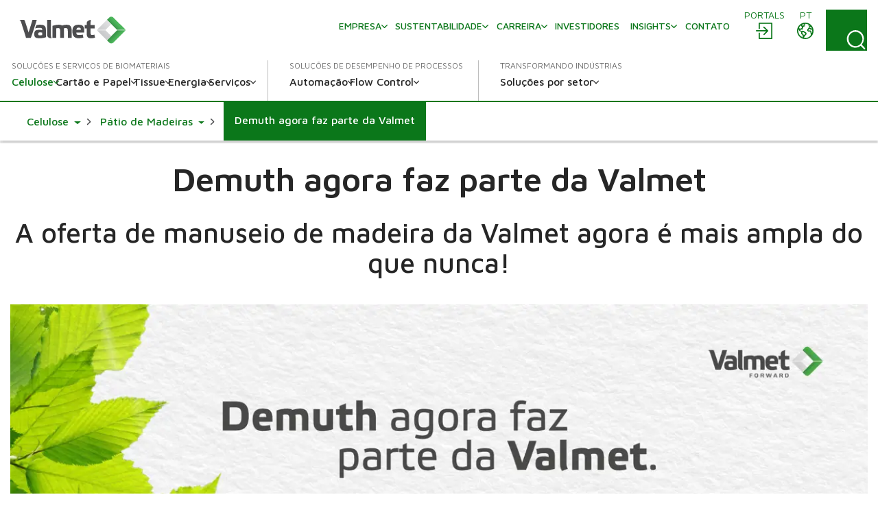

--- FILE ---
content_type: text/html; charset=utf-8
request_url: https://www.valmet.com/pt/celulose/patio-de-madeiras/Demuth-agora-faz-parte-da-Valmet/
body_size: 20559
content:

<!DOCTYPE html>
<html lang="pt" class=" no-js">
    <head>
        <meta charset="utf-8">
        <meta http-equiv="X-UA-Compatible" content="IE=edge">
        <meta name="viewport" content="width=device-width, initial-scale=1">
    
        <meta name="title" property="title" content="Demuth agora faz parte da Valmet" />
<meta property="og:title" content="Demuth agora faz parte da Valmet" />
<meta name="description" property="description" content="A Valmet adquiriu a Demuth, um dos principais fornecedores de equipamentos de manuseio de madeira para a indústria de celulose. A aquisição nos permite combinar nossos pontos fortes e oferecer a você uma gama ainda mais ampla de produtos de manuseio de madeira em todo o mundo. Com nossa presença de serviço aprimorada localmente na América do Sul, podemos atendê-lo ainda melhor." />
<meta property="og:description" content="A Valmet adquiriu a Demuth, um dos principais fornecedores de equipamentos de manuseio de madeira para a indústria de celulose. A aquisição nos permite combinar nossos pontos fortes e oferecer a você uma gama ainda mais ampla de produtos de manuseio de madeira em todo o mundo. Com nossa presença de serviço aprimorada localmente na América do Sul, podemos atendê-lo ainda melhor." />
<meta property="og:image" content="https://www.valmet.com/globalassets/media/media/social-media/valmet-forward-share.png" />
<meta property="og:type" content="article" />

        <title>Demuth agora faz parte da Valmet</title>
        
        

<link href="https://www.valmet.com/pt/celulose/patio-de-madeiras/Demuth-agora-faz-parte-da-Valmet/" rel="canonical" /><link href="https://www.valmet.com/pulp/wood-handling/demuth-is-now-part-of-valmet/" hreflang="en" rel="alternate" />
<link href="https://www.valmet.com/pt/celulose/patio-de-madeiras/Demuth-agora-faz-parte-da-Valmet/" hreflang="pt" rel="alternate" />
<link href="https://www.valmet.com/pulp/wood-handling/demuth-is-now-part-of-valmet/" hreflang="x-default" rel="alternate" />
   
        <link rel="icon" href="/img/favicon.ico" type="image/x-icon" />
    
        <link rel="preconnect" href="https://fonts.googleapis.com">
        <link rel="stylesheet" href="https://fonts.googleapis.com/css2?family=Maven+Pro:wght@300;400;500;600;700&display=swap" nonce="8izftkz&#x2B;DuZqU0QGG4p6WNT1HR9PT/MiYMvLefc9QJM=">
        <link rel="stylesheet" href="//maxcdn.bootstrapcdn.com/font-awesome/4.7.0/css/font-awesome.min.css" nonce="8izftkz&#x2B;DuZqU0QGG4p6WNT1HR9PT/MiYMvLefc9QJM=">

        <link rel="stylesheet" href="/dist/css/vendors/globalVendors.css?v=f6b478bd965da813461919be230042f6" nonce="8izftkz&#x2B;DuZqU0QGG4p6WNT1HR9PT/MiYMvLefc9QJM=" />
        <link rel="stylesheet" href="/dist/css/global.css?v=6b0e25814a899216d8e0169354a538e4" nonce="8izftkz&#x2B;DuZqU0QGG4p6WNT1HR9PT/MiYMvLefc9QJM=" />

        
    
    




        <script>
            document.documentElement.classList.replace('no-js', 'js');
        </script>

        <script src="https://code.jquery.com/jquery-3.6.4.min.js"
                nonce="8izftkz&#x2B;DuZqU0QGG4p6WNT1HR9PT/MiYMvLefc9QJM="
                integrity="sha256-oP6HI9z1XaZNBrJURtCoUT5SUnxFr8s3BzRl+cbzUq8="
                crossorigin="anonymous"></script>
        <script nonce="8izftkz&#x2B;DuZqU0QGG4p6WNT1HR9PT/MiYMvLefc9QJM=">let CookieConsentVideosAccepted = true;</script>
    
        <script nonce="8izftkz&#x2B;DuZqU0QGG4p6WNT1HR9PT/MiYMvLefc9QJM=">
!function(T,l,y){var S=T.location,k="script",D="instrumentationKey",C="ingestionendpoint",I="disableExceptionTracking",E="ai.device.",b="toLowerCase",w="crossOrigin",N="POST",e="appInsightsSDK",t=y.name||"appInsights";(y.name||T[e])&&(T[e]=t);var n=T[t]||function(d){var g=!1,f=!1,m={initialize:!0,queue:[],sv:"5",version:2,config:d};function v(e,t){var n={},a="Browser";return n[E+"id"]=a[b](),n[E+"type"]=a,n["ai.operation.name"]=S&&S.pathname||"_unknown_",n["ai.internal.sdkVersion"]="javascript:snippet_"+(m.sv||m.version),{time:function(){var e=new Date;function t(e){var t=""+e;return 1===t.length&&(t="0"+t),t}return e.getUTCFullYear()+"-"+t(1+e.getUTCMonth())+"-"+t(e.getUTCDate())+"T"+t(e.getUTCHours())+":"+t(e.getUTCMinutes())+":"+t(e.getUTCSeconds())+"."+((e.getUTCMilliseconds()/1e3).toFixed(3)+"").slice(2,5)+"Z"}(),iKey:e,name:"Microsoft.ApplicationInsights."+e.replace(/-/g,"")+"."+t,sampleRate:100,tags:n,data:{baseData:{ver:2}}}}var h=d.url||y.src;if(h){function a(e){var t,n,a,i,r,o,s,c,u,p,l;g=!0,m.queue=[],f||(f=!0,t=h,s=function(){var e={},t=d.connectionString;if(t)for(var n=t.split(";"),a=0;a<n.length;a++){var i=n[a].split("=");2===i.length&&(e[i[0][b]()]=i[1])}if(!e[C]){var r=e.endpointsuffix,o=r?e.location:null;e[C]="https://"+(o?o+".":"")+"dc."+(r||"services.visualstudio.com")}return e}(),c=s[D]||d[D]||"",u=s[C],p=u?u+"/v2/track":d.endpointUrl,(l=[]).push((n="SDK LOAD Failure: Failed to load Application Insights SDK script (See stack for details)",a=t,i=p,(o=(r=v(c,"Exception")).data).baseType="ExceptionData",o.baseData.exceptions=[{typeName:"SDKLoadFailed",message:n.replace(/\./g,"-"),hasFullStack:!1,stack:n+"\nSnippet failed to load ["+a+"] -- Telemetry is disabled\nHelp Link: https://go.microsoft.com/fwlink/?linkid=2128109\nHost: "+(S&&S.pathname||"_unknown_")+"\nEndpoint: "+i,parsedStack:[]}],r)),l.push(function(e,t,n,a){var i=v(c,"Message"),r=i.data;r.baseType="MessageData";var o=r.baseData;return o.message='AI (Internal): 99 message:"'+("SDK LOAD Failure: Failed to load Application Insights SDK script (See stack for details) ("+n+")").replace(/\"/g,"")+'"',o.properties={endpoint:a},i}(0,0,t,p)),function(e,t){if(JSON){var n=T.fetch;if(n&&!y.useXhr)n(t,{method:N,body:JSON.stringify(e),mode:"cors"});else if(XMLHttpRequest){var a=new XMLHttpRequest;a.open(N,t),a.setRequestHeader("Content-type","application/json"),a.send(JSON.stringify(e))}}}(l,p))}function i(e,t){f||setTimeout(function(){!t&&m.core||a()},500)}var e=function(){var n=l.createElement(k);n.src=h;var e=y[w];return!e&&""!==e||"undefined"==n[w]||(n[w]=e),n.onload=i,n.onerror=a,n.onreadystatechange=function(e,t){"loaded"!==n.readyState&&"complete"!==n.readyState||i(0,t)},n}();y.ld<0?l.getElementsByTagName("head")[0].appendChild(e):setTimeout(function(){l.getElementsByTagName(k)[0].parentNode.appendChild(e)},y.ld||0)}try{m.cookie=l.cookie}catch(p){}function t(e){for(;e.length;)!function(t){m[t]=function(){var e=arguments;g||m.queue.push(function(){m[t].apply(m,e)})}}(e.pop())}var n="track",r="TrackPage",o="TrackEvent";t([n+"Event",n+"PageView",n+"Exception",n+"Trace",n+"DependencyData",n+"Metric",n+"PageViewPerformance","start"+r,"stop"+r,"start"+o,"stop"+o,"addTelemetryInitializer","setAuthenticatedUserContext","clearAuthenticatedUserContext","flush"]),m.SeverityLevel={Verbose:0,Information:1,Warning:2,Error:3,Critical:4};var s=(d.extensionConfig||{}).ApplicationInsightsAnalytics||{};if(!0!==d[I]&&!0!==s[I]){var c="onerror";t(["_"+c]);var u=T[c];T[c]=function(e,t,n,a,i){var r=u&&u(e,t,n,a,i);return!0!==r&&m["_"+c]({message:e,url:t,lineNumber:n,columnNumber:a,error:i}),r},d.autoExceptionInstrumented=!0}return m}(y.cfg);function a(){y.onInit&&y.onInit(n)}(T[t]=n).queue&&0===n.queue.length?(n.queue.push(a),n.trackPageView({})):a()}(window,document,{src: "https://js.monitor.azure.com/scripts/b/ai.2.gbl.min.js", crossOrigin: "anonymous", cfg: {instrumentationKey: '2e179f35-c5ea-4d3f-8424-85b7140e7786', disableCookiesUsage: false }});
</script>

    
        <!-- Google Tag Manager -->
<script nonce="8izftkz+DuZqU0QGG4p6WNT1HR9PT/MiYMvLefc9QJM=" >(function(w,d,s,l,i){w[l]=w[l]||[];w[l].push(

{'gtm.start': new Date().getTime(),event:'gtm.js'}
);var f=d.getElementsByTagName(s)[0],
j=d.createElement(s),dl=l!='dataLayer'?'&l='+l:'';j.async=true;j.src=
'https://www.googletagmanager.com/gtm.js?id='+i+dl;f.parentNode.insertBefore(j,f);
})(window,document,'script','dataLayer','GTM-NPDVSH');</script>
<!-- End Google Tag Manager -->
<script nonce="8izftkz+DuZqU0QGG4p6WNT1HR9PT/MiYMvLefc9QJM="  type="text/javascript" async src="https://bot.leadoo.com/bot/dynamic.js?company=R4l9ZUS"></script>

        
    </head>
    <body id="top" class="productpage">
        <!-- Google Tag Manager (noscript) -->
<noscript><iframe src="https://www.googletagmanager.com/ns.html?id=GTM-NPDVSH"
height="0" width="0" style="display:none;visibility:hidden"></iframe></noscript>
<!-- End Google Tag Manager (noscript) -->

        
    
        



<div class="page-wrapper">
    






<div id="header" class="container collapse">
    <div class="top-row">
        <div class="header-logo">

<a href="/pt/">
    <img src="/globalassets/_homepageblocks/valmet_logo.svg" width="180" height="49" class="img-responsive-cover lazyload"
         data-src="/globalassets/_homepageblocks/valmet_logo.svg" data-fallback="/globalassets/_homepageblocks/valmet_logo.svg" svg />
</a>        </div>
        <div id="tools">
                <div class="login">
                    <div id="login" class="btn-group knock">
                        <a class="btn" href="/pt/portals/" aria-labelledby="menu-login-label">
                            <span class="local-site">
                                <span class="local-website-label" id="menu-login-label">Portals</span>
                                <svg xmlns="http://www.w3.org/2000/svg" width="26" height="26" viewBox="0 0 26 26" class="icon-login" fill="currentColor" aria-hidden="true"><path d="M5.9 1a1 1 0 0 0-.9.9v8.4h1.8V2.8h16.4v20.4H6.8v-7.5H5v8.4a1 1 0 0 0 .9.9h18.2a1 1 0 0 0 .9-.9V1.9a1 1 0 0 0-.9-.9zm6.9 5.8L12 7a1 1 0 0 0 0 1.3l4 3.7H2a1 1 0 0 0-1 .9 1 1 0 0 0 1 .9h14l-3.8 3.8a1 1 0 0 0 0 1.3 1 1 0 0 0 1.3 0l5.3-5.4a1 1 0 0 0 0-1.2L13.4 7z" /></svg>
                            </span>
                        </a>
                    </div>
                </div>
            <div class="lang">
                <div id="lang-sel" class="btn-group knock">
                    <button type="button" class="btn lang dropdown-toggle" aria-expanded="false" id="langDropdown" aria-labelledby="menu-language-toggle-label">
                        <svg xmlns="http://www.w3.org/2000/svg" width="26" height="26" viewBox="0 0 512 512" fill="none" class="icon-close" stroke="currentColor" aria-hidden="true"><path stroke-linecap="round" stroke-linejoin="round" stroke-width="32" d="M368 368 144 144m224 0L144 368" /></svg>
                        <span class="local-site">
                            <span class="local-website-label" id="menu-language-toggle-label">pt</span>
                            <svg xmlns="http://www.w3.org/2000/svg" width="26" height="26" viewBox="0 0 26 26" class="icon-globe" fill="currentColor" aria-hidden="true"><path d="M13 1a12 12 0 1 0 0 24 12 12 0 0 0 0-24m0 1.7q3.3 0 5.8 1.8h-.5q-.6.2-.8.9c0 .4.6.5.9.5q.8 0 .8-.7-.1-.5-.4-.7l1 .8q-.5.4-.9 1-.1.4-.6.5l-.5.1c-.4.3-.2 1 .2 1.3a1.3 1.3 0 0 0 1.5-.3q.3-.6 1-.8l.5.2q.3.3.2.7c.1.5.5.2.8 0l.5 1q-.3.8-1.2.4l-1.1-.9-1.4.1q-.7 0-1.4.5-.4.7-1 1.2-1.1 1-.5 2.5a3 3 0 0 0 2.5 1.4c1-.1 2-.7 2 .8l.3 1.4.2 1.3.2 1.6a10 10 0 0 1-9.8 3.8v-.3a5 5 0 0 1 1.1-2.4l1.9-1.7a3 3 0 0 0 .4-2.5c-.3-1.2-2-1.6-2.8-2.2q-.7-.8-1.6-1h-1q-.3-.2-.7-.2c-.6 0-.9.6-1.5.5s-1.1-.7-1.3-1.2q0-1 1-1h.8q.4.2.7.6c.5.3.6-.2.5-.6 0-.7-.2-1 .4-1.5q.7-.4.7-1.1v-.9l.7-.7c.6-.4 2.7-.3 1.8-1.5-.2-.3-.7-.9-1-1q-.8.2-1.2.8-.8.7-1.6.1c-.8-.6.4-.7.6-1.1L9 3.5l.6-.2.4.1q.6-.1 1 .1.5.5 1.1.7.8 0 1-.6zm-6.2 2a2 2 0 0 0 .4 1.7q.8.4.9 1 .1.8-.4 1.2l-.4.6q-.2.2-.5.2l-1.5.3c-.9.3-1-1-1.3-1.6q1-2 2.8-3.3m12.8 5.5.6.6 1.2.5q.6.1 1.6-.4a10 10 0 0 1-.6 6v-.3q-.1-.8-.4-1.4.2-1.2-.5-2.2-1.1-1-2.5-.7c-.4 0-2.2.3-1.5-.7l.6-.5q0-.4.4-.6.4-.3 1-.3M3 10.3l1.3 2.5c.5 1 1.9.8 2.5 1.7.5 1 0 2 .3 3 .3.6 1 .7 1.5 1.2q.5.8.5 1.8l.4 2.2A10.3 10.3 0 0 1 3 10.3m6 4.3.8.1q.4.1.7.4l2 1.3q.8.4.3 1.2t-1.5 1.5c-.1 0-.4.5-.6.4l-.1-.7a3 3 0 0 0-1.2-1.6l-.7-.5v-1.9q-.1-.3.1-.2z" /></svg>
                        </span>
                    </button>
                    <ul id="langDropDownUL" class="dropdown-menu dropdown-menu-right" role="menu" aria-labelledby="langDropdown">
                            <li class="headerLanguage" role="menuitem"><a href="/pulp/wood-handling/demuth-is-now-part-of-valmet/">Global - English</a></li>
                            <li class="headerLanguage" role="menuitem"><a href="/zh/">&#x4E2D;&#x6587; - Chinese</a></li>
                            <li class="headerLanguage" role="menuitem"><a href="/fi/">Suomi - Finnish</a></li>
                            <li class="headerLanguage" role="menuitem"><a href="/fr/">Fran&#xE7;ais - French</a></li>
                            <li class="headerLanguage" role="menuitem"><a href="/de/">Deutsch - German</a></li>
                            <li class="headerLanguage" role="menuitem"><a href="/ja/">&#x65E5;&#x672C;&#x8A9E; - Japanese</a></li>
                            <li class="headerLanguage" role="menuitem"><a href="/kr/">&#xD55C;&#xAD6D;&#xC5B4;(&#xB300;&#xD55C;&#xBBFC;&#xAD6D;) - Korean</a></li>
                            <li class="headerLanguage" role="menuitem"><a href="/pl/">Polski - Polish</a></li>
                            <li class="headerLanguage" role="menuitem"><a href="/es/">Espa&#xF1;ol - Spanish</a></li>
                            <li class="headerLanguage" role="menuitem"><a href="/sv/">Svenska - Swedish</a></li>
                            <li class="headerLanguage" role="menuitem"><a href="/th-TH/">&#xE44;&#xE17;&#xE22; - Thai</a></li>
                    </ul>
                </div>
            </div>
            <div class="search">
                <form action="/pt/search/" method="get">
                    <button id="search-button" class="btn search-button collapsed"
                            data-bs-toggle="collapse" data-bs-target="#search-input" data-toggle="collapse"
                            data-target="#search-input" aria-controls="search-input" aria-label="Search">
                        <svg xmlns="http://www.w3.org/2000/svg" width="22" height="23" viewBox="0 0 22 23" class="search-icon" fill="currentColor" aria-hidden="true"><path d="m21.7 21.4-3.9-4a10.7 10.7 0 0 0-.5-14.5A10 10 0 0 0 3.2 3c-4 3.8-4.3 10.2-.7 14.4a10 10 0 0 0 14 1.4l4 4q.6.6 1.2 0t0-1.3M2 10.4C1.9 5.8 5.6 2 10.2 2s8.4 3.8 8.4 8.6-3.8 8.6-8.4 8.6A8.5 8.5 0 0 1 2 10.5" /></svg>
                        <svg xmlns="http://www.w3.org/2000/svg" width="26" height="26" viewBox="0 0 512 512" fill="none" class="close-icon" stroke="currentColor" aria-hidden="true"><path stroke-linecap="round" stroke-linejoin="round" stroke-width="32" d="M368 368 144 144m224 0L144 368" /></svg>
                    </button>
                    <div id="search-input" class="input-group collapse no-padding">
                        <div class="input-wrapper">
                            <button type="submit" class="search-submit" aria-label="Search submit">
                                <svg xmlns="http://www.w3.org/2000/svg" width="22" height="23" viewBox="0 0 22 23" class="search-icon" fill="currentColor" aria-hidden="true"><path d="m21.7 21.4-3.9-4a10.7 10.7 0 0 0-.5-14.5A10 10 0 0 0 3.2 3c-4 3.8-4.3 10.2-.7 14.4a10 10 0 0 0 14 1.4l4 4q.6.6 1.2 0t0-1.3M2 10.4C1.9 5.8 5.6 2 10.2 2s8.4 3.8 8.4 8.6-3.8 8.6-8.4 8.6A8.5 8.5 0 0 1 2 10.5" /></svg>
                            </button>
                            <input type="text" class="form-control" name="q" autocomplete="off" placeholder="Pesquisar">
                        </div>
                    </div>
                </form>
            </div>
            <button type="button" class="navbar-toggle collapsed" data-bs-toggle="collapse" data-bs-target="#header" data-toggle="collapse" data-target="#header" aria-expanded="false" aria-controls="navbar">
                <svg xmlns="http://www.w3.org/2000/svg" width="28" height="20" viewBox="0 0 28 20" class="open-icon" fill="currentColor" aria-hidden="true"><path d="M27 2H1a1 1 0 1 1 0-2h26a1 1 0 0 1 0 2m0 9H1a1 1 0 0 1 0-2h26a1 1 0 0 1 0 2m0 9H1a1 1 0 0 1 0-2h26a1 1 0 0 1 0 2" /></svg>
                <svg xmlns="http://www.w3.org/2000/svg" width="26" height="26" viewBox="0 0 512 512" fill="none" class="close-icon" stroke="currentColor" aria-hidden="true"><path stroke-linecap="round" stroke-linejoin="round" stroke-width="32" d="M368 368 144 144m224 0L144 368" /></svg>
                <span class="sr-only"></span>
            </button>
        </div>
        <div class="navi">
            <nav class="navbar navbar-default navbar-static-top">
                <div class="navbar-collapse collapse">
                    <div id="topnav" class="flex-container">

                            <div class="tertiary-nav">
                                    <div class="nav navbar-nav tertiary">
                                            <a class="nav-item link-login-mobile" href="/pt/portals/">
                                                <span>
                                                    <svg xmlns="http://www.w3.org/2000/svg" width="26" height="26" viewBox="0 0 26 26" class="icon-login-mobile" fill="currentColor" aria-hidden="true"><path d="M5.9 1a1 1 0 0 0-.9.9v8.4h1.8V2.8h16.4v20.4H6.8v-7.5H5v8.4a1 1 0 0 0 .9.9h18.2a1 1 0 0 0 .9-.9V1.9a1 1 0 0 0-.9-.9zm6.9 5.8L12 7a1 1 0 0 0 0 1.3l4 3.7H2a1 1 0 0 0-1 .9 1 1 0 0 0 1 .9h14l-3.8 3.8a1 1 0 0 0 0 1.3 1 1 0 0 0 1.3 0l5.3-5.4a1 1 0 0 0 0-1.2L13.4 7z" /></svg>
                                                    Portals
                                                </span>
                                            </a>
                                    
                                            <a class="nav-item company-heading" href="#">
                                                <span>Empresa</span>
                                                <div class="caret">
                                                    <svg xmlns="http://www.w3.org/2000/svg" viewBox="0 0 10 6" width="10" height="6" fill="none" stroke-width="1.5" stroke-linecap="round" stroke-linejoin="round" class="navigation__icon" stroke="currentColor" aria-hidden="true"><path d="M0.75 0.75L5 5.25L9.25 0.75" /></svg>
                                                </div>
                                            </a>
                                            <div class="collapse menu-section company-section">
        <a class="nav-item lvl-1  has-children" href="/pt/sobre-a-valmet/"  >
            <span>Empresa</span>

                <span class="caret">
                    <svg xmlns="http://www.w3.org/2000/svg" viewBox="0 0 10 6" width="10" height="6" fill="none" stroke-width="1.5" stroke-linecap="round" stroke-linejoin="round" class="navigation__icon" stroke="currentColor" aria-hidden="true"><path d="M0.75 0.75L5 5.25L9.25 0.75" /></svg>
                </span>
        </a>
                    <div class="collapse menu-section">

        <a class="nav-item lvl-1 menu-section__heading  has-children" href="/pt/sobre-a-valmet/"  >
            <span>Empresa</span>

        </a>

                        <div class="menu-section__sub-section">
                                <div class="menu-section__sub-section__column">
        <a class="nav-item lvl-2 menu-section__sub-heading  has-children" href="/pt/sobre-a-valmet/"  >
            <span>Sobre a Valmet</span>

                <span class="caret">
                    <svg xmlns="http://www.w3.org/2000/svg" viewBox="0 0 10 6" width="10" height="6" fill="none" stroke-width="1.5" stroke-linecap="round" stroke-linejoin="round" class="navigation__icon" stroke="currentColor" aria-hidden="true"><path d="M0.75 0.75L5 5.25L9.25 0.75" /></svg>
                </span>
        </a>
                                        <div class="menu-section__sub-items collapse">
        <a class="nav-item lvl-3 " href="/pt/sobre-a-valmet/sobre/estrategia/"   data-mob-id="60799">
            <span>Estrat&#xE9;gia</span>

        </a>
        <a class="nav-item lvl-3 " href="/pt/sobre-a-valmet/sobre/politicas/"   data-mob-id="57384">
            <span>Pol&#xED;ticas</span>

        </a>
        <a class="nav-item lvl-3 " href="/pt/sobre-a-valmet/sobre/gestao-da-valmet/"   data-mob-id="60837">
            <span>Gest&#xE3;o da Valmet</span>

        </a>
                                                            <button type="button" class="menu-section__sub-items__more">
                                                                <span>Mais</span>
                                                                <div class="caret">
                                                                    <svg xmlns="http://www.w3.org/2000/svg" viewBox="0 0 10 6" width="10" height="6" fill="none" stroke-width="1.5" stroke-linecap="round" stroke-linejoin="round" class="navigation__icon" stroke="currentColor" aria-hidden="true"><path d="M0.75 0.75L5 5.25L9.25 0.75" /></svg>
                                                                </div>
                                                            </button>
        <a class="nav-item lvl-3 visible-mobile " href="/pt/sobre-a-valmet/sobre/pesquisa-e-desenvolvimento/"   data-mob-id="61843">
            <span>Pesquisa e Desenvolvimento</span>

        </a>
        <a class="nav-item lvl-3 visible-mobile " href="/pt/sobre-a-valmet/sobre/historia2/"   data-mob-id="57643">
            <span>Hist&#xF3;ria</span>

        </a>
        <a class="nav-item lvl-3 visible-mobile " href="/pt/sobre-a-valmet/sobre/codigo-de-conduta/"   data-mob-id="61073">
            <span>C&#xF3;digo de Conduta</span>

        </a>
        <a class="nav-item lvl-3 visible-mobile " href="/pt/sobre-a-valmet/sobre/aquisicoes/"   data-mob-id="65973">
            <span>Aquisi&#xE7;&#xF5;es</span>

        </a>
                                        </div>
                                </div>
                                <div class="menu-section__sub-section__column">
        <a class="nav-item lvl-2 menu-section__sub-heading " href="/pt/sobre-a-valmet/um-resumo-da-valmet/"  >
            <span>Um resumo da Valmet</span>

        </a>
                                        <div class="menu-section__sub-items collapse">
                                        </div>
                                </div>
                                <div class="menu-section__sub-section__column">
        <a class="nav-item lvl-2 menu-section__sub-heading  has-children" href="/pt/Midia/"  >
            <span>M&#xED;dia</span>

                <span class="caret">
                    <svg xmlns="http://www.w3.org/2000/svg" viewBox="0 0 10 6" width="10" height="6" fill="none" stroke-width="1.5" stroke-linecap="round" stroke-linejoin="round" class="navigation__icon" stroke="currentColor" aria-hidden="true"><path d="M0.75 0.75L5 5.25L9.25 0.75" /></svg>
                </span>
        </a>
                                        <div class="menu-section__sub-items collapse">
        <a class="nav-item lvl-3 " href="/pt/Midia/news/"   data-mob-id="94825">
            <span>Not&#xED;cias</span>

        </a>
                                        </div>
                                </div>
                        </div>
                    </div>
        <a class="nav-item lvl-1  has-children" href="/pt/sustentabilidade/"  >
            <span>Sustentabilidade</span>

                <span class="caret">
                    <svg xmlns="http://www.w3.org/2000/svg" viewBox="0 0 10 6" width="10" height="6" fill="none" stroke-width="1.5" stroke-linecap="round" stroke-linejoin="round" class="navigation__icon" stroke="currentColor" aria-hidden="true"><path d="M0.75 0.75L5 5.25L9.25 0.75" /></svg>
                </span>
        </a>
                    <div class="collapse menu-section">

        <a class="nav-item lvl-1 menu-section__heading  has-children" href="/pt/sustentabilidade/"  >
            <span>Sustentabilidade</span>

        </a>

                        <div class="menu-section__sub-section">
                                <div class="menu-section__sub-section__column">
        <a class="nav-item lvl-2 menu-section__sub-heading  has-children" href="/pt/sustentabilidade/sustentabilidade-na-valmet/"  >
            <span>Sustentabilidade na Valmet</span>

                <span class="caret">
                    <svg xmlns="http://www.w3.org/2000/svg" viewBox="0 0 10 6" width="10" height="6" fill="none" stroke-width="1.5" stroke-linecap="round" stroke-linejoin="round" class="navigation__icon" stroke="currentColor" aria-hidden="true"><path d="M0.75 0.75L5 5.25L9.25 0.75" /></svg>
                </span>
        </a>
                                        <div class="menu-section__sub-items collapse">
        <a class="nav-item lvl-3 " href="/pt/sustentabilidade/sustentabilidade-na-valmet/agenda-de-sustentabilidade/"   data-mob-id="56708">
            <span>Agenda de Sustentabilidade</span>

        </a>
        <a class="nav-item lvl-3 " href="/pt/sustentabilidade/sustentabilidade-na-valmet/riscos-e-oportunidades-de-sustentabilidade/"   data-mob-id="56711">
            <span>Riscos e oportunidades de sustentabilidade</span>

        </a>
                                        </div>
        <a class="nav-item lvl-2 menu-section__sub-heading  has-children" href="/pt/sustentabilidade/economia-circular/"  >
            <span>Economia circular</span>

                <span class="caret">
                    <svg xmlns="http://www.w3.org/2000/svg" viewBox="0 0 10 6" width="10" height="6" fill="none" stroke-width="1.5" stroke-linecap="round" stroke-linejoin="round" class="navigation__icon" stroke="currentColor" aria-hidden="true"><path d="M0.75 0.75L5 5.25L9.25 0.75" /></svg>
                </span>
        </a>
                                        <div class="menu-section__sub-items collapse">
        <a class="nav-item lvl-3 " href="/pt/sustentabilidade/economia-circular/possibilitando-uma-economia-circular-para-nossos-clientes/"   data-mob-id="56714">
            <span>Possibilitando uma economia circular para nossos clientes</span>

        </a>
        <a class="nav-item lvl-3 " href="/pt/sustentabilidade/economia-circular/economia-circular-em-nossas-proprias-operacoes/"   data-mob-id="56715">
            <span>Economia circular em nossas pr&#xF3;prias opera&#xE7;&#xF5;es</span>

        </a>
                                        </div>
                                </div>
                                <div class="menu-section__sub-section__column">
        <a class="nav-item lvl-2 menu-section__sub-heading " href="/pt/sustentabilidade/programa-climatico/"  >
            <span>Clima</span>

        </a>
                                        <div class="menu-section__sub-items collapse">
                                        </div>
        <a class="nav-item lvl-2 menu-section__sub-heading " href="/pt/sustentabilidade/eficiencia-ambiental/"  >
            <span>Efici&#xEA;ncia ambiental</span>

        </a>
                                        <div class="menu-section__sub-items collapse">
                                        </div>
        <a class="nav-item lvl-2 menu-section__sub-heading " href="/pt/sustentabilidade/local-de-trabalho-engajado/"  >
            <span>Local de trabalho engajado</span>

        </a>
                                        <div class="menu-section__sub-items collapse">
                                        </div>
        <a class="nav-item lvl-2 menu-section__sub-heading " href="/pt/sustentabilidade/saude-e-seguranca/"  >
            <span>Sa&#xFA;de e Seguran&#xE7;a</span>

        </a>
                                        <div class="menu-section__sub-items collapse">
                                        </div>
                                </div>
                                <div class="menu-section__sub-section__column">
        <a class="nav-item lvl-2 menu-section__sub-heading  has-children" href="/pt/sustentabilidade/cidadania-corporativa/"  >
            <span>Cidadania Corporativa</span>

                <span class="caret">
                    <svg xmlns="http://www.w3.org/2000/svg" viewBox="0 0 10 6" width="10" height="6" fill="none" stroke-width="1.5" stroke-linecap="round" stroke-linejoin="round" class="navigation__icon" stroke="currentColor" aria-hidden="true"><path d="M0.75 0.75L5 5.25L9.25 0.75" /></svg>
                </span>
        </a>
                                        <div class="menu-section__sub-items collapse">
        <a class="nav-item lvl-3 " href="/pt/sustentabilidade/cidadania-corporativa/programa-de-responsabilidade-social/"   data-mob-id="56722">
            <span>Programa de responsabilidade social</span>

        </a>
                                        </div>
        <a class="nav-item lvl-2 menu-section__sub-heading  has-children" href="/pt/sustentabilidade/praticas-comerciais-eticas/"  >
            <span>Pr&#xE1;ticas comerciais &#xE9;ticas</span>

                <span class="caret">
                    <svg xmlns="http://www.w3.org/2000/svg" viewBox="0 0 10 6" width="10" height="6" fill="none" stroke-width="1.5" stroke-linecap="round" stroke-linejoin="round" class="navigation__icon" stroke="currentColor" aria-hidden="true"><path d="M0.75 0.75L5 5.25L9.25 0.75" /></svg>
                </span>
        </a>
                                        <div class="menu-section__sub-items collapse">
        <a class="nav-item lvl-3 " href="/pt/sustentabilidade/praticas-comerciais-eticas/gestao-da-sustentabilidade/"   data-mob-id="56727">
            <span>Gest&#xE3;o da sustentabilidade</span>

        </a>
        <a class="nav-item lvl-3 " href="/pt/sustentabilidade/praticas-comerciais-eticas/gestao-de-direitos-humanos/"   data-mob-id="56726">
            <span>Gest&#xE3;o de direitos humanos</span>

        </a>
                                        </div>
                                </div>
                                <div class="menu-section__sub-section__column">
        <a class="nav-item lvl-2 menu-section__sub-heading  has-children" href="/pt/sustentabilidade/cadeia-de-suprimentos-sustentavel/"  >
            <span>Cadeia de suprimentos sustent&#xE1;vel</span>

                <span class="caret">
                    <svg xmlns="http://www.w3.org/2000/svg" viewBox="0 0 10 6" width="10" height="6" fill="none" stroke-width="1.5" stroke-linecap="round" stroke-linejoin="round" class="navigation__icon" stroke="currentColor" aria-hidden="true"><path d="M0.75 0.75L5 5.25L9.25 0.75" /></svg>
                </span>
        </a>
                                        <div class="menu-section__sub-items collapse">
        <a class="nav-item lvl-3 " href="/pt/sustentabilidade/cadeia-de-suprimentos-sustentavel/programa-de-engajamento-de-sustentabilidade-do-fornecedor/"   data-mob-id="56730">
            <span>Programa de engajamento de sustentabilidade do fornecedor</span>

        </a>
                                        </div>
        <a class="nav-item lvl-2 menu-section__sub-heading " href="/pt/sustentabilidade/relatorios/"  >
            <span>Relat&#xF3;rios</span>

        </a>
                                        <div class="menu-section__sub-items collapse">
                                        </div>
                                </div>
                        </div>
                    </div>
        <a class="nav-item lvl-1  has-children" href="/pt/carreira-valmet/"  >
            <span>Carreira</span>

                <span class="caret">
                    <svg xmlns="http://www.w3.org/2000/svg" viewBox="0 0 10 6" width="10" height="6" fill="none" stroke-width="1.5" stroke-linecap="round" stroke-linejoin="round" class="navigation__icon" stroke="currentColor" aria-hidden="true"><path d="M0.75 0.75L5 5.25L9.25 0.75" /></svg>
                </span>
        </a>
                    <div class="collapse menu-section">

        <a class="nav-item lvl-1 menu-section__heading  has-children" href="/pt/carreira-valmet/"  >
            <span>Carreira</span>

        </a>

                        <div class="menu-section__sub-section">
                                <div class="menu-section__sub-section__column">
        <a class="nav-item lvl-2 menu-section__sub-heading  has-children" href="/pt/carreira-valmet/"  >
            <span>Carreiras na Valmet</span>

                <span class="caret">
                    <svg xmlns="http://www.w3.org/2000/svg" viewBox="0 0 10 6" width="10" height="6" fill="none" stroke-width="1.5" stroke-linecap="round" stroke-linejoin="round" class="navigation__icon" stroke="currentColor" aria-hidden="true"><path d="M0.75 0.75L5 5.25L9.25 0.75" /></svg>
                </span>
        </a>
                                        <div class="menu-section__sub-items collapse">
        <a class="nav-item lvl-3 " href="/pt/carreira-valmet/careers-at-valmet/estudantes--recem-formados/"   data-mob-id="61153">
            <span>Estudantes &amp; Rec&#xE9;m-formados</span>

        </a>
        <a class="nav-item lvl-3 " href="/pt/carreira-valmet/careers-at-valmet/engenharia/"   data-mob-id="61164">
            <span>Engenharia</span>

        </a>
        <a class="nav-item lvl-3 " href="/pt/carreira-valmet/careers-at-valmet/vendas/"   data-mob-id="61163">
            <span>Vendas</span>

        </a>
        <a class="nav-item lvl-3 " href="/pt/carreira-valmet/careers-at-valmet/field-services/"   data-mob-id="61162">
            <span>Field services</span>

        </a>
                                        </div>
                                </div>
                                <div class="menu-section__sub-section__column">
        <a class="nav-item lvl-2 menu-section__sub-heading  has-children" href="/pt/carreira-valmet/trabalhando-na-valmet/"  >
            <span>Trabalhando na Valmet</span>

                <span class="caret">
                    <svg xmlns="http://www.w3.org/2000/svg" viewBox="0 0 10 6" width="10" height="6" fill="none" stroke-width="1.5" stroke-linecap="round" stroke-linejoin="round" class="navigation__icon" stroke="currentColor" aria-hidden="true"><path d="M0.75 0.75L5 5.25L9.25 0.75" /></svg>
                </span>
        </a>
                                        <div class="menu-section__sub-items collapse">
        <a class="nav-item lvl-3 " href="/pt/carreira-valmet/trabalhando-na-valmet/nossos-valores/"   data-mob-id="61148">
            <span>Nossos valores</span>

        </a>
        <a class="nav-item lvl-3 " href="/pt/carreira-valmet/trabalhando-na-valmet/seu-desenvolvimento/"   data-mob-id="61160">
            <span>Seu desenvolvimento &amp; bem estar</span>

        </a>
        <a class="nav-item lvl-3 " href="/pt/carreira-valmet/trabalhando-na-valmet/diversidade-e-inclusao/"   data-mob-id="61152">
            <span>Diversidade e Inclus&#xE3;o</span>

        </a>
                                        </div>
                                </div>
                                <div class="menu-section__sub-section__column">
        <a class="nav-item lvl-2 menu-section__sub-heading " href="/pt/carreira-valmet/faq---como-se-inscrever/"  >
            <span>FAQ - Como se inscrever</span>

        </a>
                                        <div class="menu-section__sub-items collapse">
                                        </div>
        <a class="nav-item lvl-2 menu-section__sub-heading " href="/pt/carreira-valmet/entre-em-contato/"  >
            <span>Entre em contato</span>

        </a>
                                        <div class="menu-section__sub-items collapse">
                                        </div>
                                </div>
                        </div>
                    </div>
        <a class="nav-item lvl-1 " href="//www.valmet.com/investors/"  >
            <span>Investidores</span>

        </a>
        <a class="nav-item lvl-1  has-children" href="/pt/insights/"  >
            <span>Insights</span>

                <span class="caret">
                    <svg xmlns="http://www.w3.org/2000/svg" viewBox="0 0 10 6" width="10" height="6" fill="none" stroke-width="1.5" stroke-linecap="round" stroke-linejoin="round" class="navigation__icon" stroke="currentColor" aria-hidden="true"><path d="M0.75 0.75L5 5.25L9.25 0.75" /></svg>
                </span>
        </a>
                    <div class="collapse menu-section">

        <a class="nav-item lvl-1 menu-section__heading  has-children" href="/pt/insights/"  >
            <span>Insights</span>

        </a>

                        <div class="menu-section__sub-section">
                                <div class="menu-section__sub-section__column">
        <a class="nav-item lvl-2 menu-section__sub-heading  has-children" href="/pt/insights/artigos/"  >
            <span>Refer&#xEA;ncias e artigos</span>

                <span class="caret">
                    <svg xmlns="http://www.w3.org/2000/svg" viewBox="0 0 10 6" width="10" height="6" fill="none" stroke-width="1.5" stroke-linecap="round" stroke-linejoin="round" class="navigation__icon" stroke="currentColor" aria-hidden="true"><path d="M0.75 0.75L5 5.25L9.25 0.75" /></svg>
                </span>
        </a>
                                        <div class="menu-section__sub-items collapse">
        <a class="nav-item lvl-3 " href="/pt/insights/artigos/pulping-and-fiber/"   data-mob-id="25344">
            <span>Celulose e fibras</span>

        </a>
        <a class="nav-item lvl-3 " href="/pt/insights/artigos/papel-e-cartao/"   data-mob-id="25514">
            <span>Papel e cart&#xE3;o</span>

        </a>
        <a class="nav-item lvl-3 " href="/pt/insights/artigos/tissue/"   data-mob-id="25583">
            <span>Tissue</span>

        </a>
                                                            <button type="button" class="menu-section__sub-items__more">
                                                                <span>Mais</span>
                                                                <div class="caret">
                                                                    <svg xmlns="http://www.w3.org/2000/svg" viewBox="0 0 10 6" width="10" height="6" fill="none" stroke-width="1.5" stroke-linecap="round" stroke-linejoin="round" class="navigation__icon" stroke="currentColor" aria-hidden="true"><path d="M0.75 0.75L5 5.25L9.25 0.75" /></svg>
                                                                </div>
                                                            </button>
        <a class="nav-item lvl-3 visible-mobile " href="/pt/insights/artigos/energia/"   data-mob-id="25650">
            <span>Energia</span>

        </a>
        <a class="nav-item lvl-3 visible-mobile " href="/pt/insights/artigos/Servicos/"   data-mob-id="25716">
            <span>Servi&#xE7;os</span>

        </a>
        <a class="nav-item lvl-3 visible-mobile " href="/pt/insights/artigos/automacao/"   data-mob-id="25815">
            <span>Automa&#xE7;&#xE3;o</span>

        </a>
        <a class="nav-item lvl-3 visible-mobile " href="/pt/insights/artigos/flow-control/"   data-mob-id="74716">
            <span>Flow Control</span>

        </a>
                                        </div>
                                </div>
                                <div class="menu-section__sub-section__column">
        <a class="nav-item lvl-2 menu-section__sub-heading " href="/pt/insights/fast-forward-newsletter/"  >
            <span>Fast Forward Newsletter</span>

        </a>
                                        <div class="menu-section__sub-items collapse">
                                        </div>
        <a class="nav-item lvl-2 menu-section__sub-heading " href="/pt/insights/revista/"  >
            <span>Revista</span>

        </a>
                                        <div class="menu-section__sub-items collapse">
                                        </div>
                                </div>
                        </div>
                    </div>
                                            </div>
                                    </div>

                                    <div class="nav navbar-nav header-links">
                                            <a class="nav-item" href="/pt/entre-em-contato/"><span>Contato</span></a>
                                    </div>
                            </div>
                    </div>
                </div>
            </nav>
        </div>
    </div>
    <div class="bottom-row">
        <div class="navi">
            <nav class="navbar navbar-default navbar-static-top">
                <div class="navbar-collapse collapse">
                    <div class="flex-container">
                            <div class="primary-nav">
                                <div class="heading"> Solu&#xE7;&#xF5;es e servi&#xE7;os de biomateriais </div>
                                <div class="nav navbar-nav primary">
        <a class="nav-item lvl-1 active mobile-open has-children" href="/pt/celulose/"  >
            <span>Celulose</span>

                <span class="caret">
                    <svg xmlns="http://www.w3.org/2000/svg" viewBox="0 0 10 6" width="10" height="6" fill="none" stroke-width="1.5" stroke-linecap="round" stroke-linejoin="round" class="navigation__icon" stroke="currentColor" aria-hidden="true"><path d="M0.75 0.75L5 5.25L9.25 0.75" /></svg>
                </span>
        </a>
                    <div class="collapse menu-section">

        <a class="nav-item lvl-1 menu-section__heading active mobile-open has-children" href="/pt/celulose/"  >
            <span>Celulose</span>

        </a>

                        <div class="menu-section__sub-section">
                                <div class="menu-section__sub-section__column">
        <a class="nav-item lvl-2 menu-section__sub-heading " href="/pt/celulose/fabricas-de-celulose-completas/"  >
            <span>F&#xE1;bricas de celulose completas</span>

        </a>
                                        <div class="menu-section__sub-items collapse">
                                        </div>
        <a class="nav-item lvl-2 menu-section__sub-heading " href="/pt/celulose/polpacao-quimica/"  >
            <span>Polpa&#xE7;&#xE3;o qu&#xED;mica</span>

        </a>
                                        <div class="menu-section__sub-items collapse">
                                        </div>
        <a class="nav-item lvl-2 menu-section__sub-heading active active-color has-children" href="/pt/celulose/patio-de-madeiras/"  >
            <span>P&#xE1;tio de Madeiras</span>

                <span class="caret">
                    <svg xmlns="http://www.w3.org/2000/svg" viewBox="0 0 10 6" width="10" height="6" fill="none" stroke-width="1.5" stroke-linecap="round" stroke-linejoin="round" class="navigation__icon" stroke="currentColor" aria-hidden="true"><path d="M0.75 0.75L5 5.25L9.25 0.75" /></svg>
                </span>
        </a>
                                        <div class="menu-section__sub-items collapse">
        <a class="nav-item lvl-3 " href="/pt/celulose/patio-de-madeiras/Recebimento-de-logs/"   data-mob-id="47214">
            <span>Recebimento de log</span>

        </a>
        <a class="nav-item lvl-3 " href="/pt/celulose/patio-de-madeiras/Descascamento/"   data-mob-id="47215">
            <span>Descascamento</span>

        </a>
        <a class="nav-item lvl-3 " href="/pt/celulose/patio-de-madeiras/Lascar/"   data-mob-id="47216">
            <span>Lascar</span>

        </a>
                                        </div>
                                </div>
                                <div class="menu-section__sub-section__column">
        <a class="nav-item lvl-2 menu-section__sub-heading  has-children" href="/pt/celulose/cozimento-e-linha-de-fibras/"  >
            <span>Cozimento e linha de fibras</span>

                <span class="caret">
                    <svg xmlns="http://www.w3.org/2000/svg" viewBox="0 0 10 6" width="10" height="6" fill="none" stroke-width="1.5" stroke-linecap="round" stroke-linejoin="round" class="navigation__icon" stroke="currentColor" aria-hidden="true"><path d="M0.75 0.75L5 5.25L9.25 0.75" /></svg>
                </span>
        </a>
                                        <div class="menu-section__sub-items collapse">
        <a class="nav-item lvl-3 " href="/pt/celulose/cozimento-e-linha-de-fibras/cozimento/"   data-mob-id="47225">
            <span>Cozimento</span>

        </a>
                                        </div>
        <a class="nav-item lvl-2 menu-section__sub-heading " href="/pt/celulose/secagem-de-celulose/"  >
            <span>Secagem de celulose</span>

        </a>
                                        <div class="menu-section__sub-items collapse">
                                        </div>
        <a class="nav-item lvl-2 menu-section__sub-heading " href="/pt/celulose/recuperacao-quimica/"  >
            <span>Recupera&#xE7;&#xE3;o qu&#xED;mica</span>

        </a>
                                        <div class="menu-section__sub-items collapse">
                                        </div>
        <a class="nav-item lvl-2 menu-section__sub-heading " href="/pt/celulose/controle-de-emissoes-atmosfericas/"  >
            <span>Controle de emiss&#xF5;es atmosf&#xE9;ricas</span>

        </a>
                                        <div class="menu-section__sub-items collapse">
                                        </div>
        <a class="nav-item lvl-2 menu-section__sub-heading " href="/pt/celulose/novos-processos-que-agregam-valor/"  >
            <span>Novos processos que agregam valor</span>

        </a>
                                        <div class="menu-section__sub-items collapse">
                                        </div>
                                </div>
                                <div class="menu-section__sub-section__column">
        <a class="nav-item lvl-2 menu-section__sub-heading  has-children" href="/pt/celulose/servicos-para-celulose/"  >
            <span>Servi&#xE7;os para celulose</span>

                <span class="caret">
                    <svg xmlns="http://www.w3.org/2000/svg" viewBox="0 0 10 6" width="10" height="6" fill="none" stroke-width="1.5" stroke-linecap="round" stroke-linejoin="round" class="navigation__icon" stroke="currentColor" aria-hidden="true"><path d="M0.75 0.75L5 5.25L9.25 0.75" /></svg>
                </span>
        </a>
                                        <div class="menu-section__sub-items collapse">
        <a class="nav-item lvl-3 " href="/pt/celulose/servicos-para-celulose/pecas-de-reposicao-para-producao-de-celulose/"   data-mob-id="47375">
            <span>Pe&#xE7;as de reposi&#xE7;&#xE3;o para produ&#xE7;&#xE3;o de celulose</span>

        </a>
        <a class="nav-item lvl-3 " href="/pt/celulose/servicos-para-celulose/manutencao-e-gerenciamento-de-paradas/"   data-mob-id="47391">
            <span>Manuten&#xE7;&#xE3;o e gerenciamento de paradas</span>

        </a>
        <a class="nav-item lvl-3 " href="/pt/celulose/servicos-para-celulose/Servicos-de-oficina-e-rolo/"   data-mob-id="47403">
            <span>Servi&#xE7;os de oficina e rolo</span>

        </a>
                                                            <button type="button" class="menu-section__sub-items__more">
                                                                <span>Mais</span>
                                                                <div class="caret">
                                                                    <svg xmlns="http://www.w3.org/2000/svg" viewBox="0 0 10 6" width="10" height="6" fill="none" stroke-width="1.5" stroke-linecap="round" stroke-linejoin="round" class="navigation__icon" stroke="currentColor" aria-hidden="true"><path d="M0.75 0.75L5 5.25L9.25 0.75" /></svg>
                                                                </div>
                                                            </button>
        <a class="nav-item lvl-3 visible-mobile " href="/pt/celulose/servicos-para-celulose/fabrics/"   data-mob-id="47421">
            <span>Tecidos</span>

        </a>
        <a class="nav-item lvl-3 visible-mobile " href="/pt/celulose/servicos-para-celulose/Solu_77_99es-de-Internet-Industrial/"   data-mob-id="47435">
            <span>Solu&#xE7;&#xF5;es de Internet Industrial para celulose</span>

        </a>
        <a class="nav-item lvl-3 visible-mobile " href="/pt/celulose/servicos-para-celulose/segmentos-de-refinacao--pro-safe-para-producao-de-celulose/"   data-mob-id="47443">
            <span>Segmentos de Refina&#xE7;&#xE3;o &#x2013; Pro Safe para produ&#xE7;&#xE3;o de celulose</span>

        </a>
        <a class="nav-item lvl-3 visible-mobile " href="/pt/celulose/servicos-para-celulose/Contratos-de-servi_18o/"   data-mob-id="47445">
            <span>Contratos de servi&#xE7;o</span>

        </a>
                                        </div>
        <a class="nav-item lvl-2 menu-section__sub-heading  has-children" href="/pt/automation/pulp/"  >
            <span>Automa&#xE7;&#xE3;o para celulose</span>

                <span class="caret">
                    <svg xmlns="http://www.w3.org/2000/svg" viewBox="0 0 10 6" width="10" height="6" fill="none" stroke-width="1.5" stroke-linecap="round" stroke-linejoin="round" class="navigation__icon" stroke="currentColor" aria-hidden="true"><path d="M0.75 0.75L5 5.25L9.25 0.75" /></svg>
                </span>
        </a>
                                        <div class="menu-section__sub-items collapse">
        <a class="nav-item lvl-3 " href="/pt/automation/control-systems/dna/"   data-mob-id="47365">
            <span>Sistema Digital de Controle Distribu&#xED;do</span>

        </a>
        <a class="nav-item lvl-3 " href="/pt/automation/applications/"   data-mob-id="47366">
            <span>Aplica&#xE7;&#xF5;es nas ind&#xFA;strias</span>

        </a>
        <a class="nav-item lvl-3 " href="/pt/automation/quality-management/"   data-mob-id="47368">
            <span>Sistemas de controle da qualidade</span>

        </a>
                                                            <button type="button" class="menu-section__sub-items__more">
                                                                <span>Mais</span>
                                                                <div class="caret">
                                                                    <svg xmlns="http://www.w3.org/2000/svg" viewBox="0 0 10 6" width="10" height="6" fill="none" stroke-width="1.5" stroke-linecap="round" stroke-linejoin="round" class="navigation__icon" stroke="currentColor" aria-hidden="true"><path d="M0.75 0.75L5 5.25L9.25 0.75" /></svg>
                                                                </div>
                                                            </button>
        <a class="nav-item lvl-3 visible-mobile " href="/pt/automation/analyzers-measurements/"   data-mob-id="47370">
            <span>Analisadores e Transmissores</span>

        </a>
        <a class="nav-item lvl-3 visible-mobile " href="/pt/automation/services/"   data-mob-id="47372">
            <span>Servi&#xE7;os de automa&#xE7;&#xE3;o</span>

        </a>
                                        </div>
                                </div>
                                <div class="menu-section__sub-section__column">
        <a class="nav-item lvl-2 menu-section__sub-heading " href="/pt/celulose/sustentabilidade-para-celulose/"  >
            <span>Sustentabilidade para celulose</span>

        </a>
                                        <div class="menu-section__sub-items collapse">
                                        </div>
        <a class="nav-item lvl-2 menu-section__sub-heading " href="/pt/celulose/centro-de-tecnologia-de-fibra/"  >
            <span>Centro de Tecnologia de Fibra</span>

        </a>
                                        <div class="menu-section__sub-items collapse">
                                        </div>
        <a class="nav-item lvl-2 menu-section__sub-heading " href="/pt/archive/referencias/celulose-referencias/"  >
            <span>Refer&#xEA;ncias em Celulose</span>

        </a>
                                        <div class="menu-section__sub-items collapse">
                                        </div>
                                </div>
                        </div>
                    </div>
        <a class="nav-item lvl-1  has-children" href="/pt/cartao-e-papel/"  >
            <span>Cart&#xE3;o e Papel</span>

                <span class="caret">
                    <svg xmlns="http://www.w3.org/2000/svg" viewBox="0 0 10 6" width="10" height="6" fill="none" stroke-width="1.5" stroke-linecap="round" stroke-linejoin="round" class="navigation__icon" stroke="currentColor" aria-hidden="true"><path d="M0.75 0.75L5 5.25L9.25 0.75" /></svg>
                </span>
        </a>
                    <div class="collapse menu-section">

        <a class="nav-item lvl-1 menu-section__heading  has-children" href="/pt/cartao-e-papel/"  >
            <span>Cart&#xE3;o e Papel</span>

        </a>

                        <div class="menu-section__sub-section">
                                <div class="menu-section__sub-section__column">
        <a class="nav-item lvl-2 menu-section__sub-heading " href="/pt/cartao-e-papel/fibra-reciclada/"  >
            <span>Fibra reciclada</span>

        </a>
                                        <div class="menu-section__sub-items collapse">
                                        </div>
        <a class="nav-item lvl-2 menu-section__sub-heading " href="/pt/cartao-e-papel/preparacao-de-massa/"  >
            <span>Prepara&#xE7;&#xE3;o de massa</span>

        </a>
                                        <div class="menu-section__sub-items collapse">
                                        </div>
        <a class="nav-item lvl-2 menu-section__sub-heading " href="/pt/cartao-e-papel/Gestao-da-agua/"  >
            <span>Gest&#xE3;o da &#xE1;gua</span>

        </a>
                                        <div class="menu-section__sub-items collapse">
                                        </div>
                                </div>
                                <div class="menu-section__sub-section__column">
        <a class="nav-item lvl-2 menu-section__sub-heading  has-children" href="/pt/cartao-e-papel/maquinas-de-cartao-e-papel/"  >
            <span>M&#xE1;quinas de cart&#xE3;o e papel</span>

                <span class="caret">
                    <svg xmlns="http://www.w3.org/2000/svg" viewBox="0 0 10 6" width="10" height="6" fill="none" stroke-width="1.5" stroke-linecap="round" stroke-linejoin="round" class="navigation__icon" stroke="currentColor" aria-hidden="true"><path d="M0.75 0.75L5 5.25L9.25 0.75" /></svg>
                </span>
        </a>
                                        <div class="menu-section__sub-items collapse">
        <a class="nav-item lvl-3 " href="/pt/cartao-e-papel/maquinas-de-cartao-e-papel/novas-linhas/"   data-mob-id="7418">
            <span>Novas linhas</span>

        </a>
        <a class="nav-item lvl-3 " href="/pt/cartao-e-papel/maquinas-de-cartao-e-papel/reformas/"   data-mob-id="7420">
            <span>Reformas</span>

        </a>
        <a class="nav-item lvl-3 " href="/pt/cartao-e-papel/maquinas-de-cartao-e-papel/caixa-de-entrada/"   data-mob-id="7424">
            <span>Caixa de entrada</span>

        </a>
                                                            <button type="button" class="menu-section__sub-items__more">
                                                                <span>Mais</span>
                                                                <div class="caret">
                                                                    <svg xmlns="http://www.w3.org/2000/svg" viewBox="0 0 10 6" width="10" height="6" fill="none" stroke-width="1.5" stroke-linecap="round" stroke-linejoin="round" class="navigation__icon" stroke="currentColor" aria-hidden="true"><path d="M0.75 0.75L5 5.25L9.25 0.75" /></svg>
                                                                </div>
                                                            </button>
        <a class="nav-item lvl-3 visible-mobile " href="/pt/cartao-e-papel/maquinas-de-cartao-e-papel/secao-de-formacao/"   data-mob-id="7433">
            <span>Se&#xE7;&#xE3;o de forma&#xE7;&#xE3;o</span>

        </a>
        <a class="nav-item lvl-3 visible-mobile " href="/pt/cartao-e-papel/maquinas-de-cartao-e-papel/prensa/"   data-mob-id="7439">
            <span>Prensa</span>

        </a>
        <a class="nav-item lvl-3 visible-mobile " href="/pt/cartao-e-papel/maquinas-de-cartao-e-papel/cilindro-de-secagem/"   data-mob-id="7444">
            <span>Cilindro de Secagem</span>

        </a>
        <a class="nav-item lvl-3 visible-mobile " href="/pt/cartao-e-papel/maquinas-de-cartao-e-papel/processo-de-ventilacao/"   data-mob-id="7454">
            <span>Processo de ventila&#xE7;&#xE3;o</span>

        </a>
        <a class="nav-item lvl-3 visible-mobile " href="/pt/cartao-e-papel/maquinas-de-cartao-e-papel/aplicacao-de-colagem/"   data-mob-id="7459">
            <span>Aplica&#xE7;&#xE3;o de colagem</span>

        </a>
        <a class="nav-item lvl-3 visible-mobile " href="/pt/cartao-e-papel/maquinas-de-cartao-e-papel/revestimento/"   data-mob-id="7472">
            <span>Revestimento</span>

        </a>
        <a class="nav-item lvl-3 visible-mobile " href="/pt/cartao-e-papel/maquinas-de-cartao-e-papel/sistemas-quimicos/"   data-mob-id="7484">
            <span>Sistemas qu&#xED;micos</span>

        </a>
        <a class="nav-item lvl-3 visible-mobile " href="/pt/cartao-e-papel/maquinas-de-cartao-e-papel/secagem-de-coating/"   data-mob-id="7486">
            <span>Secagem de coating</span>

        </a>
        <a class="nav-item lvl-3 visible-mobile " href="/pt/cartao-e-papel/maquinas-de-cartao-e-papel/calandra/"   data-mob-id="7494">
            <span>Calandra</span>

        </a>
        <a class="nav-item lvl-3 visible-mobile " href="/pt/cartao-e-papel/maquinas-de-cartao-e-papel/enroladeira/"   data-mob-id="7502">
            <span>Enroladeiras</span>

        </a>
        <a class="nav-item lvl-3 visible-mobile " href="/pt/cartao-e-papel/maquinas-de-cartao-e-papel/testes-pilotos/"   data-mob-id="7525">
            <span>Testes pilotos</span>

        </a>
        <a class="nav-item lvl-3 visible-mobile " href="/pt/cartao-e-papel/maquinas-de-cartao-e-papel/classes-de-papel-e-cartao/"   data-mob-id="7528">
            <span>Classes de papel e cart&#xE3;o</span>

        </a>
                                        </div>
                                </div>
                                <div class="menu-section__sub-section__column">
        <a class="nav-item lvl-2 menu-section__sub-heading " href="/pt/cartao-e-papel/producao-sustantevel-de-papel-e-cartao/"  >
            <span>Produ&#xE7;&#xE3;o sustent&#xE1;vel de papel e cart&#xE3;o</span>

        </a>
                                        <div class="menu-section__sub-items collapse">
                                        </div>
        <a class="nav-item lvl-2 menu-section__sub-heading  has-children" href="/pt/cartao-e-papel/servicos-para-cartao-e-papel/"  >
            <span>Servi&#xE7;os para cart&#xE3;o e papel</span>

                <span class="caret">
                    <svg xmlns="http://www.w3.org/2000/svg" viewBox="0 0 10 6" width="10" height="6" fill="none" stroke-width="1.5" stroke-linecap="round" stroke-linejoin="round" class="navigation__icon" stroke="currentColor" aria-hidden="true"><path d="M0.75 0.75L5 5.25L9.25 0.75" /></svg>
                </span>
        </a>
                                        <div class="menu-section__sub-items collapse">
        <a class="nav-item lvl-3 " href="/pt/cartao-e-papel/servicos-para-cartao-e-papel/pecas-de-processo/"   data-mob-id="7534">
            <span>Pe&#xE7;as de processo</span>

        </a>
        <a class="nav-item lvl-3 " href="/pt/cartao-e-papel/servicos-para-cartao-e-papel/pecas-de-reposicao/"   data-mob-id="7550">
            <span>Pe&#xE7;as de reposi&#xE7;&#xE3;o</span>

        </a>
        <a class="nav-item lvl-3 " href="/pt/cartao-e-papel/servicos-para-cartao-e-papel/servicos-rolos/"   data-mob-id="7553">
            <span>Servi&#xE7;os para rolos</span>

        </a>
                                                            <button type="button" class="menu-section__sub-items__more">
                                                                <span>Mais</span>
                                                                <div class="caret">
                                                                    <svg xmlns="http://www.w3.org/2000/svg" viewBox="0 0 10 6" width="10" height="6" fill="none" stroke-width="1.5" stroke-linecap="round" stroke-linejoin="round" class="navigation__icon" stroke="currentColor" aria-hidden="true"><path d="M0.75 0.75L5 5.25L9.25 0.75" /></svg>
                                                                </div>
                                                            </button>
        <a class="nav-item lvl-3 visible-mobile " href="/pt/cartao-e-papel/servicos-para-cartao-e-papel/tecidos-para-maquinas-de-papel-e-tecidos-filtrantes/"   data-mob-id="7572">
            <span>Tecidos para m&#xE1;quinas de papel e tecidos filtrantes</span>

        </a>
        <a class="nav-item lvl-3 visible-mobile " href="/pt/cartao-e-papel/servicos-para-cartao-e-papel/desenvolvimento-de-manutencao-e-terceirizacao/"   data-mob-id="7578">
            <span>Desenvolvimento de manuten&#xE7;&#xE3;o e terceiriza&#xE7;&#xE3;o</span>

        </a>
        <a class="nav-item lvl-3 visible-mobile " href="/pt/cartao-e-papel/servicos-para-cartao-e-papel/manutencao-e-gerenciamento-de-paradas/"   data-mob-id="7582">
            <span>Field services</span>

        </a>
        <a class="nav-item lvl-3 visible-mobile " href="/pt/cartao-e-papel/servicos-para-cartao-e-papel/atualizacoes-de-processos/"   data-mob-id="7583">
            <span>Atualiza&#xE7;&#xF5;es de processos</span>

        </a>
        <a class="nav-item lvl-3 visible-mobile " href="/pt/cartao-e-papel/servicos-para-cartao-e-papel/otimizacao-de-processo-e-producao-de-papel-e-cartao/"   data-mob-id="7595">
            <span>Otimiza&#xE7;&#xE3;o de processo e produ&#xE7;&#xE3;o de papel e cart&#xE3;o</span>

        </a>
        <a class="nav-item lvl-3 visible-mobile " href="/pt/cartao-e-papel/servicos-para-cartao-e-papel/service-agreements/"   data-mob-id="7599">
            <span>Service Agreements</span>

        </a>
        <a class="nav-item lvl-3 visible-mobile " href="/pt/cartao-e-papel/servicos-para-cartao-e-papel/solucoes-de-internet-industrial/"   data-mob-id="7601">
            <span>Solu&#xE7;&#xF5;es de Internet Industrial</span>

        </a>
        <a class="nav-item lvl-3 visible-mobile " href="/pt/automation/services/"   data-mob-id="7609">
            <span>Servi&#xE7;os de automa&#xE7;&#xE3;o</span>

        </a>
        <a class="nav-item lvl-3 visible-mobile " href="/pt/servicos/centros-de-servicos/"   data-mob-id="7611">
            <span>Centros de Servi&#xE7;os</span>

        </a>
                                        </div>
                                </div>
                                <div class="menu-section__sub-section__column">
        <a class="nav-item lvl-2 menu-section__sub-heading " href="/pt/cartao-e-papel/execucao-de-projeto/"  >
            <span>Execu&#xE7;&#xE3;o de projeto</span>

        </a>
                                        <div class="menu-section__sub-items collapse">
                                        </div>
                                </div>
                        </div>
                    </div>
        <a class="nav-item lvl-1  has-children" href="/pt/tissue/"  >
            <span>Tissue</span>

                <span class="caret">
                    <svg xmlns="http://www.w3.org/2000/svg" viewBox="0 0 10 6" width="10" height="6" fill="none" stroke-width="1.5" stroke-linecap="round" stroke-linejoin="round" class="navigation__icon" stroke="currentColor" aria-hidden="true"><path d="M0.75 0.75L5 5.25L9.25 0.75" /></svg>
                </span>
        </a>
                    <div class="collapse menu-section">

        <a class="nav-item lvl-1 menu-section__heading  has-children" href="/pt/tissue/"  >
            <span>Tissue</span>

        </a>

                        <div class="menu-section__sub-section">
                                <div class="menu-section__sub-section__column">
        <a class="nav-item lvl-2 menu-section__sub-heading  has-children" href="/pt/tissue/fabricas-advantage-completas/"  >
            <span>F&#xE1;bricas Advantage completas</span>

                <span class="caret">
                    <svg xmlns="http://www.w3.org/2000/svg" viewBox="0 0 10 6" width="10" height="6" fill="none" stroke-width="1.5" stroke-linecap="round" stroke-linejoin="round" class="navigation__icon" stroke="currentColor" aria-hidden="true"><path d="M0.75 0.75L5 5.25L9.25 0.75" /></svg>
                </span>
        </a>
                                        <div class="menu-section__sub-items collapse">
        <a class="nav-item lvl-3 " href="/pt/tissue/fabricas-advantage-completas/tecnologia-advantage-dct/"   data-mob-id="53511">
            <span>Tecnologia Advantage DCT</span>

        </a>
        <a class="nav-item lvl-3 " href="/pt/tissue/fabricas-advantage-completas/tecnologia-advantage-ntt/"   data-mob-id="53512">
            <span>Tecnologia Advantage NTT</span>

        </a>
        <a class="nav-item lvl-3 " href="/pt/tissue/fabricas-advantage-completas/tecnologia-advantage-thru-air-para-tissue/"   data-mob-id="53515">
            <span>Tecnologia Advantage THRU-AIR</span>

        </a>
        <a class="nav-item lvl-3 " href="/pt/tissue/fabricas-advantage-completas/maquina-intellitissue/"   data-mob-id="53544">
            <span>M&#xE1;quina IntelliTissue</span>

        </a>
                                        </div>
                                </div>
                                <div class="menu-section__sub-section__column">
        <a class="nav-item lvl-2 menu-section__sub-heading " href="/pt/tissue/secoes-e-reformas-de-maquinas-advantage/"  >
            <span>Se&#xE7;&#xF5;es e reformas de m&#xE1;quinas Advantage</span>

        </a>
                                        <div class="menu-section__sub-items collapse">
                                        </div>
        <a class="nav-item lvl-2 menu-section__sub-heading  has-children" href="/pt/tissue/tissue-converting/"  >
            <span>M&#xE1;quinas industriais para o setor de convers&#xE3;o</span>

                <span class="caret">
                    <svg xmlns="http://www.w3.org/2000/svg" viewBox="0 0 10 6" width="10" height="6" fill="none" stroke-width="1.5" stroke-linecap="round" stroke-linejoin="round" class="navigation__icon" stroke="currentColor" aria-hidden="true"><path d="M0.75 0.75L5 5.25L9.25 0.75" /></svg>
                </span>
        </a>
                                        <div class="menu-section__sub-items collapse">
        <a class="nav-item lvl-3 " href="/pt/tissue/tissue-converting/linhas-de-conversao-para-rolos/"   data-mob-id="118848">
            <span>Linhas de convers&#xE3;o para rolos</span>

        </a>
        <a class="nav-item lvl-3 " href="/pt/tissue/tissue-converting/linhas-de-conversao-para-dobrados/"   data-mob-id="118906">
            <span>Linhas de convers&#xE3;o para dobrados</span>

        </a>
        <a class="nav-item lvl-3 " href="/pt/tissue/tissue-converting/solucoes-digitais/"   data-mob-id="118978">
            <span>Solu&#xE7;&#xF5;es digitais</span>

        </a>
                                                            <button type="button" class="menu-section__sub-items__more">
                                                                <span>Mais</span>
                                                                <div class="caret">
                                                                    <svg xmlns="http://www.w3.org/2000/svg" viewBox="0 0 10 6" width="10" height="6" fill="none" stroke-width="1.5" stroke-linecap="round" stroke-linejoin="round" class="navigation__icon" stroke="currentColor" aria-hidden="true"><path d="M0.75 0.75L5 5.25L9.25 0.75" /></svg>
                                                                </div>
                                                            </button>
        <a class="nav-item lvl-3 visible-mobile " href="/pt/tissue/tissue-converting/desenvolvimento-de-produtos-de-clientes/"   data-mob-id="118917">
            <span>Desenvolvimento de produtos de clientes</span>

        </a>
        <a class="nav-item lvl-3 visible-mobile " href="/pt/tissue/tissue-converting/atendimento-ao-cliente/"   data-mob-id="118983">
            <span>Services</span>

        </a>
        <a class="nav-item lvl-3 visible-mobile " href="/pt/tissue/tissue-converting/equipment/"   data-mob-id="125273">
            <span>ReadytoGo - Equipamentos para entrega r&#xE1;pida</span>

        </a>
        <a class="nav-item lvl-3 visible-mobile " href="/pt/tissue/tissue-converting/select4u---second-hand-machines/"   data-mob-id="125631">
            <span>Select4u - Second hand machines</span>

        </a>
                                        </div>
                                </div>
                                <div class="menu-section__sub-section__column">
        <a class="nav-item lvl-2 menu-section__sub-heading " href="/pt/tissue/producao-sustentavel-de-tissue/"  >
            <span>Produ&#xE7;&#xE3;o sustent&#xE1;vel de tissue</span>

        </a>
                                        <div class="menu-section__sub-items collapse">
                                        </div>
        <a class="nav-item lvl-2 menu-section__sub-heading " href="/pt/tissue/desenvolva-com-testes-piloto/"  >
            <span>Desenvolva com testes piloto</span>

        </a>
                                        <div class="menu-section__sub-items collapse">
                                        </div>
                                </div>
                                <div class="menu-section__sub-section__column">
        <a class="nav-item lvl-2 menu-section__sub-heading  has-children" href="/pt/tissue/servicos-para-fabricacao-de-tissue/"  >
            <span>Servi&#xE7;os para fabrica&#xE7;&#xE3;o de Tissue</span>

                <span class="caret">
                    <svg xmlns="http://www.w3.org/2000/svg" viewBox="0 0 10 6" width="10" height="6" fill="none" stroke-width="1.5" stroke-linecap="round" stroke-linejoin="round" class="navigation__icon" stroke="currentColor" aria-hidden="true"><path d="M0.75 0.75L5 5.25L9.25 0.75" /></svg>
                </span>
        </a>
                                        <div class="menu-section__sub-items collapse">
        <a class="nav-item lvl-3 " href="/pt/tissue/servicos-para-fabricacao-de-tissue/field-services/"   data-mob-id="53591">
            <span>Field services</span>

        </a>
        <a class="nav-item lvl-3 " href="/pt/tissue/servicos-para-fabricacao-de-tissue/solucoes-de-internet-industrial-para-tissue/"   data-mob-id="53595">
            <span>Solu&#xE7;&#xF5;es de Internet Industrial para Tissue</span>

        </a>
        <a class="nav-item lvl-3 " href="/pt/tissue/servicos-para-fabricacao-de-tissue/Contratos-de-servi_44o-para-tissue/"   data-mob-id="53603">
            <span>Contratos de servi&#xE7;o</span>

        </a>
                                        </div>
                                </div>
                        </div>
                    </div>
        <a class="nav-item lvl-1  has-children" href="/pt/energia/"  >
            <span>Energia</span>

                <span class="caret">
                    <svg xmlns="http://www.w3.org/2000/svg" viewBox="0 0 10 6" width="10" height="6" fill="none" stroke-width="1.5" stroke-linecap="round" stroke-linejoin="round" class="navigation__icon" stroke="currentColor" aria-hidden="true"><path d="M0.75 0.75L5 5.25L9.25 0.75" /></svg>
                </span>
        </a>
                    <div class="collapse menu-section">

        <a class="nav-item lvl-1 menu-section__heading  has-children" href="/pt/energia/"  >
            <span>Energia</span>

        </a>

                        <div class="menu-section__sub-section">
                                <div class="menu-section__sub-section__column">
        <a class="nav-item lvl-2 menu-section__sub-heading  has-children" href="/pt/energia/solucoes-de-internet-industrial-para-energia/"  >
            <span>Solu&#xE7;&#xF5;es de Internet Industrial para Energia</span>

                <span class="caret">
                    <svg xmlns="http://www.w3.org/2000/svg" viewBox="0 0 10 6" width="10" height="6" fill="none" stroke-width="1.5" stroke-linecap="round" stroke-linejoin="round" class="navigation__icon" stroke="currentColor" aria-hidden="true"><path d="M0.75 0.75L5 5.25L9.25 0.75" /></svg>
                </span>
        </a>
                                        <div class="menu-section__sub-items collapse">
        <a class="nav-item lvl-3 " href="/pt/energia/solucoes-de-internet-industrial-para-energia/ecosystem-of-partners/"   data-mob-id="1224">
            <span>Ecossistema de parceiros</span>

        </a>
                                        </div>
                                </div>
                                <div class="menu-section__sub-section__column">
        <a class="nav-item lvl-2 menu-section__sub-heading " href="/pt/energia/servicos-para-energia/"  >
            <span>Servi&#xE7;os para energia</span>

        </a>
                                        <div class="menu-section__sub-items collapse">
                                        </div>
                                </div>
                                <div class="menu-section__sub-section__column">
        <a class="nav-item lvl-2 menu-section__sub-heading " href="/pt/energia/sustentabilidade-para-energia/"  >
            <span>Sustentabilidade para energia</span>

        </a>
                                        <div class="menu-section__sub-items collapse">
                                        </div>
                                </div>
                        </div>
                    </div>
        <a class="nav-item lvl-1  has-children" href="/pt/servicos/"  >
            <span>Servi&#xE7;os</span>

                <span class="caret">
                    <svg xmlns="http://www.w3.org/2000/svg" viewBox="0 0 10 6" width="10" height="6" fill="none" stroke-width="1.5" stroke-linecap="round" stroke-linejoin="round" class="navigation__icon" stroke="currentColor" aria-hidden="true"><path d="M0.75 0.75L5 5.25L9.25 0.75" /></svg>
                </span>
        </a>
                    <div class="collapse menu-section">

        <a class="nav-item lvl-1 menu-section__heading  has-children" href="/pt/servicos/"  >
            <span>Servi&#xE7;os</span>

        </a>

                        <div class="menu-section__sub-section">
                                <div class="menu-section__sub-section__column">
        <a class="nav-item lvl-2 menu-section__sub-heading " href="/pt/celulose/servicos-para-celulose/"  >
            <span>Servi&#xE7;os para produ&#xE7;&#xE3;o de celulose</span>

        </a>
                                        <div class="menu-section__sub-items collapse">
                                        </div>
        <a class="nav-item lvl-2 menu-section__sub-heading " href="/pt/servicos/referencias/"  >
            <span>Refer&#xEA;ncias</span>

        </a>
                                        <div class="menu-section__sub-items collapse">
                                        </div>
        <a class="nav-item lvl-2 menu-section__sub-heading " href="/pt/cartao-e-papel/servicos-para-cartao-e-papel/"  >
            <span>Servi&#xE7;os para a produ&#xE7;&#xE3;o de cart&#xE3;o e papel</span>

        </a>
                                        <div class="menu-section__sub-items collapse">
                                        </div>
                                </div>
                                <div class="menu-section__sub-section__column">
        <a class="nav-item lvl-2 menu-section__sub-heading  has-children" href="/pt/servicos/performance-center/"  >
            <span>Valmet Performance Centers</span>

                <span class="caret">
                    <svg xmlns="http://www.w3.org/2000/svg" viewBox="0 0 10 6" width="10" height="6" fill="none" stroke-width="1.5" stroke-linecap="round" stroke-linejoin="round" class="navigation__icon" stroke="currentColor" aria-hidden="true"><path d="M0.75 0.75L5 5.25L9.25 0.75" /></svg>
                </span>
        </a>
                                        <div class="menu-section__sub-items collapse">
        <a class="nav-item lvl-3 " href="/pt/servicos/performance-center/data-discovery/"   data-mob-id="1219">
            <span>Data Discovery</span>

        </a>
                                        </div>
        <a class="nav-item lvl-2 menu-section__sub-heading " href="/pt/tissue/servicos-para-fabricacao-de-tissue/"  >
            <span>Servi&#xE7;os para produ&#xE7;&#xE3;o de tissue</span>

        </a>
                                        <div class="menu-section__sub-items collapse">
                                        </div>
                                </div>
                                <div class="menu-section__sub-section__column">
        <a class="nav-item lvl-2 menu-section__sub-heading  has-children" href="/pt/servicos/centros-de-servicos/"  >
            <span>Centros de servi&#xE7;os</span>

                <span class="caret">
                    <svg xmlns="http://www.w3.org/2000/svg" viewBox="0 0 10 6" width="10" height="6" fill="none" stroke-width="1.5" stroke-linecap="round" stroke-linejoin="round" class="navigation__icon" stroke="currentColor" aria-hidden="true"><path d="M0.75 0.75L5 5.25L9.25 0.75" /></svg>
                </span>
        </a>
                                        <div class="menu-section__sub-items collapse">
        <a class="nav-item lvl-3 " href="/pt/servicos/centros-de-servicos/centros-de-servicos-brasil/"   data-mob-id="62175">
            <span>Brasil</span>

        </a>
        <a class="nav-item lvl-3 " href="/pt/servicos/centros-de-servicos/centro-de-servicos-chile/"   data-mob-id="62176">
            <span>Chile</span>

        </a>
                                        </div>
        <a class="nav-item lvl-2 menu-section__sub-heading " href="/pt/energia/servicos-para-energia/"  >
            <span>Servi&#xE7;os para energia</span>

        </a>
                                        <div class="menu-section__sub-items collapse">
                                        </div>
                                </div>
                        </div>
                    </div>
                                </div>
                            </div>
                            <div class="spacer"></div>
                            <div class="secondary-nav">
                                <div class="heading"> Solu&#xE7;&#xF5;es de desempenho de processos</div>
                                <div class="nav navbar-nav secondary">
        <a class="nav-item lvl-1  has-children" href="/pt/automation/"  >
            <span>Automa&#xE7;&#xE3;o</span>

                <span class="caret">
                    <svg xmlns="http://www.w3.org/2000/svg" viewBox="0 0 10 6" width="10" height="6" fill="none" stroke-width="1.5" stroke-linecap="round" stroke-linejoin="round" class="navigation__icon" stroke="currentColor" aria-hidden="true"><path d="M0.75 0.75L5 5.25L9.25 0.75" /></svg>
                </span>
        </a>
                    <div class="collapse menu-section">

        <a class="nav-item lvl-1 menu-section__heading  has-children" href="/pt/automation/"  >
            <span>Automa&#xE7;&#xE3;o</span>

        </a>

                        <div class="menu-section__sub-section">
                                <div class="menu-section__sub-section__column">
        <a class="nav-item lvl-2 menu-section__sub-heading  has-children" href="/pt/automation/control-systems/"  >
            <span>Sistemas de controle distribu&#xED;do</span>

                <span class="caret">
                    <svg xmlns="http://www.w3.org/2000/svg" viewBox="0 0 10 6" width="10" height="6" fill="none" stroke-width="1.5" stroke-linecap="round" stroke-linejoin="round" class="navigation__icon" stroke="currentColor" aria-hidden="true"><path d="M0.75 0.75L5 5.25L9.25 0.75" /></svg>
                </span>
        </a>
                                        <div class="menu-section__sub-items collapse">
        <a class="nav-item lvl-3 " href="/pt/automation/control-systems/dna/"   data-mob-id="1051">
            <span>Valmet DNA</span>

        </a>
        <a class="nav-item lvl-3 " href="/pt/automation/control-systems/dnae/"   data-mob-id="127916">
            <span>Valmet DNAe</span>

        </a>
                                        </div>
        <a class="nav-item lvl-2 menu-section__sub-heading  has-children" href="/pt/automation/applications/"  >
            <span>Controle &amp; otimiza&#xE7;&#xE3;o</span>

                <span class="caret">
                    <svg xmlns="http://www.w3.org/2000/svg" viewBox="0 0 10 6" width="10" height="6" fill="none" stroke-width="1.5" stroke-linecap="round" stroke-linejoin="round" class="navigation__icon" stroke="currentColor" aria-hidden="true"><path d="M0.75 0.75L5 5.25L9.25 0.75" /></svg>
                </span>
        </a>
                                        <div class="menu-section__sub-items collapse">
        <a class="nav-item lvl-3 " href="/pt/automation/applications/process-optimization/"   data-mob-id="1085">
            <span>Otimiza&#xE7;&#xE3;o de processos</span>

        </a>
                                        </div>
                                </div>
                                <div class="menu-section__sub-section__column">
        <a class="nav-item lvl-2 menu-section__sub-heading  has-children" href="/pt/automation/asset-performance-management/"  >
            <span>Gerenciamento de desempenho de ativos</span>

                <span class="caret">
                    <svg xmlns="http://www.w3.org/2000/svg" viewBox="0 0 10 6" width="10" height="6" fill="none" stroke-width="1.5" stroke-linecap="round" stroke-linejoin="round" class="navigation__icon" stroke="currentColor" aria-hidden="true"><path d="M0.75 0.75L5 5.25L9.25 0.75" /></svg>
                </span>
        </a>
                                        <div class="menu-section__sub-items collapse">
        <a class="nav-item lvl-3 " href="/pt/automation/asset-performance-management/condition-monitoring/"   data-mob-id="1163">
            <span>Monitoramento de vibra&#xE7;&#xF5;es</span>

        </a>
                                        </div>
        <a class="nav-item lvl-2 menu-section__sub-heading  has-children" href="/pt/automation/analyzers-measurements/"  >
            <span>Analisadores e transmissores</span>

                <span class="caret">
                    <svg xmlns="http://www.w3.org/2000/svg" viewBox="0 0 10 6" width="10" height="6" fill="none" stroke-width="1.5" stroke-linecap="round" stroke-linejoin="round" class="navigation__icon" stroke="currentColor" aria-hidden="true"><path d="M0.75 0.75L5 5.25L9.25 0.75" /></svg>
                </span>
        </a>
                                        <div class="menu-section__sub-items collapse">
        <a class="nav-item lvl-3 " href="/pt/automation/analyzers-measurements/analyzers/"   data-mob-id="1105">
            <span>Analisadores</span>

        </a>
        <a class="nav-item lvl-3 " href="/pt/automation/analyzers-measurements/transmissores-de-consistencia-valmet/"   data-mob-id="1128">
            <span>Consist&#xEA;ncia</span>

        </a>
        <a class="nav-item lvl-3 " href="/pt/automation/analyzers-measurements/boiler-diagnostics/"   data-mob-id="1145">
            <span>Boiler diagnostics systems</span>

        </a>
        <a class="nav-item lvl-3 " href="/pt/automation/analyzers-measurements/wastewater/"   data-mob-id="1153">
            <span>Tratamento de &#xE1;gua</span>

        </a>
                                        </div>
                                </div>
                                <div class="menu-section__sub-section__column">
        <a class="nav-item lvl-2 menu-section__sub-heading  has-children" href="/pt/automation/quality-management/"  >
            <span>Gerenciamento da Qualidade</span>

                <span class="caret">
                    <svg xmlns="http://www.w3.org/2000/svg" viewBox="0 0 10 6" width="10" height="6" fill="none" stroke-width="1.5" stroke-linecap="round" stroke-linejoin="round" class="navigation__icon" stroke="currentColor" aria-hidden="true"><path d="M0.75 0.75L5 5.25L9.25 0.75" /></svg>
                </span>
        </a>
                                        <div class="menu-section__sub-items collapse">
        <a class="nav-item lvl-3 " href="/pt/automation/quality-management/quality-control-system-qcs/"   data-mob-id="1170">
            <span>Sistema de Controle da Qualidade (QCS)</span>

        </a>
                                        </div>
        <a class="nav-item lvl-2 menu-section__sub-heading " href="/pt/automation/autonomous-operations/"  >
            <span>Opera&#xE7;&#xF5;es Aut&#xF4;nomas</span>

        </a>
                                        <div class="menu-section__sub-items collapse">
                                        </div>
        <a class="nav-item lvl-2 menu-section__sub-heading " href="/pt/automation/project/"  >
            <span>Projetos de automa&#xE7;&#xE3;o</span>

        </a>
                                        <div class="menu-section__sub-items collapse">
                                        </div>
                                </div>
                                <div class="menu-section__sub-section__column">
        <a class="nav-item lvl-2 menu-section__sub-heading  has-children" href="/pt/automation/services/"  >
            <span>Servi&#xE7;os de Automa&#xE7;&#xE3;o</span>

                <span class="caret">
                    <svg xmlns="http://www.w3.org/2000/svg" viewBox="0 0 10 6" width="10" height="6" fill="none" stroke-width="1.5" stroke-linecap="round" stroke-linejoin="round" class="navigation__icon" stroke="currentColor" aria-hidden="true"><path d="M0.75 0.75L5 5.25L9.25 0.75" /></svg>
                </span>
        </a>
                                        <div class="menu-section__sub-items collapse">
        <a class="nav-item lvl-3 " href="/pt/automation/services/forma_33_15o/"   data-mob-id="1241">
            <span>Treinamentos</span>

        </a>
        <a class="nav-item lvl-3 " href="/pt/automation/services/upgrades-servicos-ciclo-de-vida/"   data-mob-id="1235">
            <span>Upgrades e servi&#xE7;os de ciclo de vida</span>

        </a>
        <a class="nav-item lvl-3 " href="/pt/automation/services/cybersecurity-services/"   data-mob-id="1234">
            <span>Servi&#xE7;os de Seguran&#xE7;a Cibern&#xE9;tica</span>

        </a>
        <a class="nav-item lvl-3 " href="/pt/automation/services/Acordos/"   data-mob-id="1263">
            <span>Contratos de servi&#xE7;o</span>

        </a>
                                        </div>
        <a class="nav-item lvl-2 menu-section__sub-heading " href="/pt/automation/Rede-de-parceiros/"  >
            <span>Rede de parceiros</span>

        </a>
                                        <div class="menu-section__sub-items collapse">
                                        </div>
                                </div>
                        </div>
                    </div>
        <a class="nav-item lvl-1  has-children" href="/pt/flow-control/"  >
            <span>Flow Control</span>

                <span class="caret">
                    <svg xmlns="http://www.w3.org/2000/svg" viewBox="0 0 10 6" width="10" height="6" fill="none" stroke-width="1.5" stroke-linecap="round" stroke-linejoin="round" class="navigation__icon" stroke="currentColor" aria-hidden="true"><path d="M0.75 0.75L5 5.25L9.25 0.75" /></svg>
                </span>
        </a>
                    <div class="collapse menu-section">

        <a class="nav-item lvl-1 menu-section__heading  has-children" href="/pt/flow-control/"  >
            <span>Flow Control</span>

        </a>

                        <div class="menu-section__sub-section">
                                <div class="menu-section__sub-section__column">
        <a class="nav-item lvl-2 menu-section__sub-heading  has-children" href="/pt/flow-control/valvulas/"  >
            <span>V&#xE1;lvulas</span>

                <span class="caret">
                    <svg xmlns="http://www.w3.org/2000/svg" viewBox="0 0 10 6" width="10" height="6" fill="none" stroke-width="1.5" stroke-linecap="round" stroke-linejoin="round" class="navigation__icon" stroke="currentColor" aria-hidden="true"><path d="M0.75 0.75L5 5.25L9.25 0.75" /></svg>
                </span>
        </a>
                                        <div class="menu-section__sub-items collapse">
        <a class="nav-item lvl-3 " href="/pt/flow-control/valvulas/valvulas-de-esfera/"   data-mob-id="81846">
            <span>V&#xE1;lvulas esfera</span>

        </a>
        <a class="nav-item lvl-3 " href="/pt/flow-control/valvulas/valvulas-borboleta/"   data-mob-id="81888">
            <span>V&#xE1;lvulas borboleta</span>

        </a>
        <a class="nav-item lvl-3 " href="/pt/flow-control/valvulas/valvulas-de-controle/"   data-mob-id="81906">
            <span>V&#xE1;lvulas de controle</span>

        </a>
                                                            <button type="button" class="menu-section__sub-items__more">
                                                                <span>Mais</span>
                                                                <div class="caret">
                                                                    <svg xmlns="http://www.w3.org/2000/svg" viewBox="0 0 10 6" width="10" height="6" fill="none" stroke-width="1.5" stroke-linecap="round" stroke-linejoin="round" class="navigation__icon" stroke="currentColor" aria-hidden="true"><path d="M0.75 0.75L5 5.25L9.25 0.75" /></svg>
                                                                </div>
                                                            </button>
        <a class="nav-item lvl-3 visible-mobile " href="/pt/flow-control/valvulas/valvulas-on-off/"   data-mob-id="81920">
            <span>V&#xE1;lvulas on/off automatizadas</span>

        </a>
        <a class="nav-item lvl-3 visible-mobile " href="/pt/flow-control/valvulas/valvulas-tipo-plug-excentrico/"   data-mob-id="81907">
            <span>V&#xE1;lvulas tipo plug exc&#xEA;ntrico</span>

        </a>
        <a class="nav-item lvl-3 visible-mobile " href="/pt/flow-control/valvulas/valvulas-de-desligamento-de-emergencia/"   data-mob-id="81908">
            <span>V&#xE1;lvulas de desligamento de emerg&#xEA;ncia</span>

        </a>
        <a class="nav-item lvl-3 visible-mobile " href="/pt/flow-control/valvulas/valvulas-globo/"   data-mob-id="81909">
            <span>V&#xE1;lvulas globo</span>

        </a>
        <a class="nav-item lvl-3 visible-mobile " href="/pt/flow-control/valvulas/valvulas-capping/"   data-mob-id="81905">
            <span>V&#xE1;lvulas capping</span>

        </a>
        <a class="nav-item lvl-3 visible-mobile " href="/pt/flow-control/valvulas/valvulas-solenoides-e-pneumaticas-Neles-Easyflow/"   data-mob-id="81931">
            <span>V&#xE1;lvulas solen&#xF3;ides e pneum&#xE1;ticas</span>

        </a>
        <a class="nav-item lvl-3 visible-mobile " href="/pt/flow-control/valvulas/Valvulas-guilhotina-neles/"   data-mob-id="81926">
            <span>V&#xE1;lvulas guilhotina Neles</span>

        </a>
        <a class="nav-item lvl-3 visible-mobile " href="/pt/flow-control/valvulas/Valvulas-guilhotina-Flowrox/"   data-mob-id="81927">
            <span>V&#xE1;lvulas guilhotina Flowrox</span>

        </a>
        <a class="nav-item lvl-3 visible-mobile " href="/pt/flow-control/valvulas/valvulas-mangote/"   data-mob-id="81932">
            <span>V&#xE1;lvulas mangote</span>

        </a>
        <a class="nav-item lvl-3 visible-mobile " href="/pt/flow-control/valvulas/valvulas-segmentadas/"   data-mob-id="81921">
            <span>V&#xE1;lvulas segmentadas</span>

        </a>
        <a class="nav-item lvl-3 visible-mobile " href="/pt/flow-control/valvulas/Software-de-selecaoo-de-dimensionamento-de-valvulas-Nelprof/"   data-mob-id="143776">
            <span>Software de dimensionamento e sele&#xE7;&#xE3;o Nelprof</span>

        </a>
                                        </div>
        <a class="nav-item lvl-2 menu-section__sub-heading  has-children" href="/pt/flow-control/Automacao-de-valvulas/"  >
            <span>Excel&#xEA;ncia em automa&#xE7;&#xE3;o de v&#xE1;lvulas</span>

                <span class="caret">
                    <svg xmlns="http://www.w3.org/2000/svg" viewBox="0 0 10 6" width="10" height="6" fill="none" stroke-width="1.5" stroke-linecap="round" stroke-linejoin="round" class="navigation__icon" stroke="currentColor" aria-hidden="true"><path d="M0.75 0.75L5 5.25L9.25 0.75" /></svg>
                </span>
        </a>
                                        <div class="menu-section__sub-items collapse">
        <a class="nav-item lvl-3 " href="/pt/flow-control/Automacao-de-valvulas/Atuadores/"   data-mob-id="81785">
            <span>Atuadores</span>

        </a>
        <a class="nav-item lvl-3 " href="/pt/flow-control/Automacao-de-valvulas/Controladores-de-valvulas/"   data-mob-id="81821">
            <span>Controladores de v&#xE1;lvulas</span>

        </a>
        <a class="nav-item lvl-3 " href="/pt/flow-control/Automacao-de-valvulas/chaves-de-fim-de-curso/"   data-mob-id="81814">
            <span>Chaves de fim de curso</span>

        </a>
                                        </div>
                                </div>
                                <div class="menu-section__sub-section__column">
        <a class="nav-item lvl-2 menu-section__sub-heading " href="/pt/flow-control/bombas/"  >
            <span>Bombas</span>

        </a>
                                        <div class="menu-section__sub-items collapse">
                                        </div>
        <a class="nav-item lvl-2 menu-section__sub-heading  has-children" href="/pt/flow-control/marcas/"  >
            <span>Marcas</span>

                <span class="caret">
                    <svg xmlns="http://www.w3.org/2000/svg" viewBox="0 0 10 6" width="10" height="6" fill="none" stroke-width="1.5" stroke-linecap="round" stroke-linejoin="round" class="navigation__icon" stroke="currentColor" aria-hidden="true"><path d="M0.75 0.75L5 5.25L9.25 0.75" /></svg>
                </span>
        </a>
                                        <div class="menu-section__sub-items collapse">
        <a class="nav-item lvl-3 " href="/pt/flow-control/marcas/neles/"   data-mob-id="79856">
            <span>Neles&#x2122;</span>

        </a>
        <a class="nav-item lvl-3 " href="/pt/flow-control/marcas/jamesbury/"   data-mob-id="79784">
            <span>Jamesbury&#x2122;</span>

        </a>
        <a class="nav-item lvl-3 " href="/pt/flow-control/marcas/flowrox/"   data-mob-id="74584">
            <span>Flowrox&#x2122;</span>

        </a>
                                                            <button type="button" class="menu-section__sub-items__more">
                                                                <span>Mais</span>
                                                                <div class="caret">
                                                                    <svg xmlns="http://www.w3.org/2000/svg" viewBox="0 0 10 6" width="10" height="6" fill="none" stroke-width="1.5" stroke-linecap="round" stroke-linejoin="round" class="navigation__icon" stroke="currentColor" aria-hidden="true"><path d="M0.75 0.75L5 5.25L9.25 0.75" /></svg>
                                                                </div>
                                                            </button>
        <a class="nav-item lvl-3 visible-mobile " href="/pt/flow-control/marcas/neles-easyflow/"   data-mob-id="150291">
            <span>Neles Easyflow&#x2122;</span>

        </a>
        <a class="nav-item lvl-3 visible-mobile " href="/pt/flow-control/marcas/stonel/"   data-mob-id="79972">
            <span>Stonel&#x2122;</span>

        </a>
        <a class="nav-item lvl-3 visible-mobile " href="/pt/flow-control/marcas/valvcon/"   data-mob-id="80964">
            <span>Valvcon&#x2122;</span>

        </a>
                                        </div>
                                </div>
                                <div class="menu-section__sub-section__column">
        <a class="nav-item lvl-2 menu-section__sub-heading  has-children" href="/pt/flow-control/servicos-de-valvulas/"  >
            <span>Servi&#xE7;os para v&#xE1;lvulas e bombas</span>

                <span class="caret">
                    <svg xmlns="http://www.w3.org/2000/svg" viewBox="0 0 10 6" width="10" height="6" fill="none" stroke-width="1.5" stroke-linecap="round" stroke-linejoin="round" class="navigation__icon" stroke="currentColor" aria-hidden="true"><path d="M0.75 0.75L5 5.25L9.25 0.75" /></svg>
                </span>
        </a>
                                        <div class="menu-section__sub-items collapse">
        <a class="nav-item lvl-3 " href="/pt/flow-control/servicos-de-valvulas/servicos-digitais-valvulas/"   data-mob-id="81047">
            <span>Servi&#xE7;os digitais para v&#xE1;lvulas</span>

        </a>
        <a class="nav-item lvl-3 " href="/pt/flow-control/servicos-de-valvulas/pecas-para-valvulas/"   data-mob-id="81040">
            <span>Pe&#xE7;as para v&#xE1;lvulas</span>

        </a>
        <a class="nav-item lvl-3 " href="/pt/flow-control/servicos-de-valvulas/Reparos-e-manutencao-de-valvulas/"   data-mob-id="81038">
            <span>Reparos e manuten&#xE7;&#xE3;o de v&#xE1;lvulas</span>

        </a>
                                                            <button type="button" class="menu-section__sub-items__more">
                                                                <span>Mais</span>
                                                                <div class="caret">
                                                                    <svg xmlns="http://www.w3.org/2000/svg" viewBox="0 0 10 6" width="10" height="6" fill="none" stroke-width="1.5" stroke-linecap="round" stroke-linejoin="round" class="navigation__icon" stroke="currentColor" aria-hidden="true"><path d="M0.75 0.75L5 5.25L9.25 0.75" /></svg>
                                                                </div>
                                                            </button>
        <a class="nav-item lvl-3 visible-mobile " href="/pt/flow-control/servicos-de-valvulas/Planejamento-de-manutencao-e-servicos-de-ciclo-de-vida/"   data-mob-id="81039">
            <span>Planejamento de manuten&#xE7;&#xE3;o e servi&#xE7;os de ciclo de vida</span>

        </a>
        <a class="nav-item lvl-3 visible-mobile " href="/pt/flow-control/servicos-de-valvulas/nelscope/"   data-mob-id="109847">
            <span>Nelscope</span>

        </a>
                                        </div>
        <a class="nav-item lvl-2 menu-section__sub-heading " href="/pt/flow-control/insights/"  >
            <span>Insights</span>

        </a>
                                        <div class="menu-section__sub-items collapse">
                                        </div>
        <a class="nav-item lvl-2 menu-section__sub-heading " href="/pt/flow-control/parceiro-confiavel-para-oems/"  >
            <span>Parceiro confi&#xE1;vel para OEMs</span>

        </a>
                                        <div class="menu-section__sub-items collapse">
                                        </div>
                                </div>
                                <div class="menu-section__sub-section__column">
        <a class="nav-item lvl-2 menu-section__sub-heading " href="/pt/flow-control/Parceiro-para-EPC/"  >
            <span>Parceiro para EPCs</span>

        </a>
                                        <div class="menu-section__sub-items collapse">
                                        </div>
        <a class="nav-item lvl-2 menu-section__sub-heading " href="/pt/flow-control/contato/"  >
            <span>Entre em contato com especialistas em Flow Control</span>

        </a>
                                        <div class="menu-section__sub-items collapse">
                                        </div>
        <a class="nav-item lvl-2 menu-section__sub-heading  has-children" href="/pt/flow-control/Documentos/"  >
            <span>Documentos Flow Control</span>

                <span class="caret">
                    <svg xmlns="http://www.w3.org/2000/svg" viewBox="0 0 10 6" width="10" height="6" fill="none" stroke-width="1.5" stroke-linecap="round" stroke-linejoin="round" class="navigation__icon" stroke="currentColor" aria-hidden="true"><path d="M0.75 0.75L5 5.25L9.25 0.75" /></svg>
                </span>
        </a>
                                        <div class="menu-section__sub-items collapse">
        <a class="nav-item lvl-3 " href="/pt/flow-control/Documentos/catalogos-comerciais/"   data-mob-id="131579">
            <span>Cat&#xE1;logos comerciais</span>

        </a>
                                        </div>
                                </div>
                        </div>
                    </div>
                                </div>
                            </div>
                            <div class="spacer last"></div>
                            <div class="spacer"></div>
                            <div class="secondary-nav">
                                <div class="heading"> Transformando ind&#xFA;strias</div>
                                <div class="nav navbar-nav secondary">
        <a class="nav-item lvl-1  has-children" href="/pt/outras-industrias/"  >
            <span>Solu&#xE7;&#xF5;es por setor</span>

                <span class="caret">
                    <svg xmlns="http://www.w3.org/2000/svg" viewBox="0 0 10 6" width="10" height="6" fill="none" stroke-width="1.5" stroke-linecap="round" stroke-linejoin="round" class="navigation__icon" stroke="currentColor" aria-hidden="true"><path d="M0.75 0.75L5 5.25L9.25 0.75" /></svg>
                </span>
        </a>
                    <div class="collapse menu-section">

        <a class="nav-item lvl-1 menu-section__heading  has-children" href="/pt/outras-industrias/"  >
            <span>Solu&#xE7;&#xF5;es por setor</span>

        </a>

                        <div class="menu-section__sub-section">
                                <div class="menu-section__sub-section__column">
        <a class="nav-item lvl-2 menu-section__sub-heading " href="/pt/outras-industrias/biocombustiveis-e-biomateriais/"  >
            <span>Biocombust&#xED;veis e biomateriais</span>

        </a>
                                        <div class="menu-section__sub-items collapse">
                                        </div>
        <a class="nav-item lvl-2 menu-section__sub-heading " href="/pt/outras-industrias/chemical-industry/"  >
            <span>Ind&#xFA;stria qu&#xED;mica</span>

        </a>
                                        <div class="menu-section__sub-items collapse">
                                        </div>
        <a class="nav-item lvl-2 menu-section__sub-heading " href="/pt/outras-industrias/painel-de-mdf/"  >
            <span>Painel de MDF</span>

        </a>
                                        <div class="menu-section__sub-items collapse">
                                        </div>
                                </div>
                                <div class="menu-section__sub-section__column">
        <a class="nav-item lvl-2 menu-section__sub-heading " href="/pt/outras-industrias/filtragem/"  >
            <span>Filtragem</span>

        </a>
                                        <div class="menu-section__sub-items collapse">
                                        </div>
        <a class="nav-item lvl-2 menu-section__sub-heading " href="/pt/outras-industrias/industria-alimenticia/"  >
            <span>Ind&#xFA;stria Aliment&#xED;cia</span>

        </a>
                                        <div class="menu-section__sub-items collapse">
                                        </div>
        <a class="nav-item lvl-2 menu-section__sub-heading " href="/pt/outras-industrias/industria-de-lavanderia/"  >
            <span>Ind&#xFA;stria de Lavanderia</span>

        </a>
                                        <div class="menu-section__sub-items collapse">
                                        </div>
                                </div>
                                <div class="menu-section__sub-section__column">
        <a class="nav-item lvl-2 menu-section__sub-heading " href="/pt/outras-industrias/industria-maritima/"  >
            <span>Ind&#xFA;stria mar&#xED;tima</span>

        </a>
                                        <div class="menu-section__sub-items collapse">
                                        </div>
        <a class="nav-item lvl-2 menu-section__sub-heading " href="/pt/outras-industrias/mineracao-metalurgia-e-aco/"  >
            <span>Minera&#xE7;&#xE3;o, metalurgia e a&#xE7;o</span>

        </a>
                                        <div class="menu-section__sub-items collapse">
                                        </div>
        <a class="nav-item lvl-2 menu-section__sub-heading " href="/pt/outras-industrias/nao-tecidos/"  >
            <span>N&#xE3;o tecidos - TNTs</span>

        </a>
                                        <div class="menu-section__sub-items collapse">
                                        </div>
                                </div>
                                <div class="menu-section__sub-section__column">
        <a class="nav-item lvl-2 menu-section__sub-heading " href="/pt/outras-industrias/industria-farmaceutica/"  >
            <span>Ind&#xFA;stria Farmac&#xEA;utica</span>

        </a>
                                        <div class="menu-section__sub-items collapse">
                                        </div>
        <a class="nav-item lvl-2 menu-section__sub-heading " href="/pt/outras-industrias/refining/"  >
            <span>Refinarias</span>

        </a>
                                        <div class="menu-section__sub-items collapse">
                                        </div>
        <a class="nav-item lvl-2 menu-section__sub-heading " href="/pt/outras-industrias/_95gua-e-efluentes/"  >
            <span>&#xC1;gua e efluentes</span>

        </a>
                                        <div class="menu-section__sub-items collapse">
                                        </div>
                                </div>
                        </div>
                    </div>
                                </div>
                            </div>
                            <div class="spacer last"></div>
                    </div>
                </div>
            </nav>
        </div>
    </div>
</div>





    <div class="container-lg breadcrumb-shadow">
        <nav class="breadcrumb-nav" aria-label="breadcrumb">
            <ol class="breadcrumb container-lg">
                    <li class="breadcrumb-item">
                        <div class="dropdown ">
                                <a class="dropdown-toggle" role="button" id="dropdownMenuLink-0" data-bs-toggle="dropdown" aria-expanded="false"><span class="breadcrumb-title">Celulose</span><span class="visually-hidden">Toggle Dropdown</span></a>

                                <ul class="dropdown-menu" aria-labelledby="dropdownMenuLink-0">
                                    <li><a class="dropdown-item" href="/pt/celulose/"><span class="breadcrumb-title">Celulose</span></a></li>
                                        <li><a class="dropdown-item " href="/pt/celulose/fabricas-de-celulose-completas/">F&#xE1;bricas de celulose completas</a></li>
                                        <li><a class="dropdown-item " href="/pt/celulose/polpacao-quimica/">Polpa&#xE7;&#xE3;o qu&#xED;mica</a></li>
                                        <li><a class="dropdown-item " href="/pt/celulose/patio-de-madeiras/">P&#xE1;tio de Madeiras</a></li>
                                        <li><a class="dropdown-item " href="/pt/celulose/cozimento-e-linha-de-fibras/">Cozimento e linha de fibras</a></li>
                                        <li><a class="dropdown-item " href="/pt/celulose/secagem-de-celulose/">Secagem de celulose</a></li>
                                        <li><a class="dropdown-item " href="/pt/celulose/recuperacao-quimica/">Recupera&#xE7;&#xE3;o qu&#xED;mica</a></li>
                                        <li><a class="dropdown-item " href="/pt/celulose/controle-de-emissoes-atmosfericas/">Controle de emiss&#xF5;es atmosf&#xE9;ricas</a></li>
                                        <li><a class="dropdown-item " href="/pt/celulose/novos-processos-que-agregam-valor/">Novos processos que agregam valor</a></li>
                                        <li><a class="dropdown-item " href="/pt/celulose/servicos-para-celulose/">Servi&#xE7;os para celulose</a></li>
                                        <li><a class="dropdown-item " href="/pt/automation/pulp/">Automa&#xE7;&#xE3;o para celulose</a></li>
                                        <li><a class="dropdown-item " href="/pt/celulose/sustentabilidade-para-celulose/">Sustentabilidade para celulose</a></li>
                                        <li><a class="dropdown-item " href="/pt/celulose/centro-de-tecnologia-de-fibra/">Centro de Tecnologia de Fibra</a></li>
                                        <li><a class="dropdown-item " href="/pt/archive/referencias/celulose-referencias/">Refer&#xEA;ncias em Celulose</a></li>
                                </ul>
                        </div>
                    </li>
                    <li class="breadcrumb-item">
                        <div class="dropdown ">
                                <a class="dropdown-toggle" role="button" id="dropdownMenuLink-1" data-bs-toggle="dropdown" aria-expanded="false"><span class="breadcrumb-title">P&#xE1;tio de Madeiras</span><span class="visually-hidden">Toggle Dropdown</span></a>

                                <ul class="dropdown-menu" aria-labelledby="dropdownMenuLink-1">
                                    <li><a class="dropdown-item" href="/pt/celulose/patio-de-madeiras/"><span class="breadcrumb-title">P&#xE1;tio de Madeiras</span></a></li>
                                        <li><a class="dropdown-item " href="/pt/celulose/patio-de-madeiras/Recebimento-de-logs/">Recebimento de log</a></li>
                                        <li><a class="dropdown-item " href="/pt/celulose/patio-de-madeiras/Descascamento/">Descascamento</a></li>
                                        <li><a class="dropdown-item " href="/pt/celulose/patio-de-madeiras/Lascar/">Lascar</a></li>
                                </ul>
                        </div>
                    </li>
                    <li class="breadcrumb-item">
                        <div class="dropdown active">
                                <span class="breadcrumb-nolink active breadcrumb-title" id="dropdownMenuLink-2">Demuth agora faz parte da Valmet</span>

                        </div>
                    </li>
            </ol>
        </nav>
    </div>



    <script type="application/ld&#x2B;json" nonce="8izftkz&#x2B;DuZqU0QGG4p6WNT1HR9PT/MiYMvLefc9QJM=">

                {
                    "@context": "http://schema.org",
                    "@type": "BreadcrumbList",
                    "itemListElement": [
{
"@type": "ListItem",
"position": 1,
"item": {
"@id": "https://www.valmet.com/pt/celulose/",
"name": "Celulose"
}
},{
"@type": "ListItem",
"position": 2,
"item": {
"@id": "https://www.valmet.com/pt/celulose/patio-de-madeiras/",
"name": "Pátio de Madeiras"
}
},{
"@type": "ListItem",
"position": 3,
"item": {
"@id": "https://www.valmet.com/pt/celulose/patio-de-madeiras/Demuth-agora-faz-parte-da-Valmet/",
"name": "Demuth agora faz parte da Valmet"
}
}                    ]
                }
                </script>

<main class="l-s-main" id="content">
    <div class="l-s-main__content">
        


<div class="container-lg">
    <div class="row justify-content-center mb-5">
        <div class="col-md-12 mb-3 text-center">
				<h1 class="page-heading">Demuth agora faz parte da Valmet</h1>
			    <h2>A oferta de manuseio de madeira da Valmet agora &#xE9; mais ampla do que nunca!</h2>
        </div>
			<div class="order-2 col-12">
				<picture>
					<source media="(max-width: 767.98px)" srcset="/globalassets/pulp/01.wood-handling/valmet-demuth-capas-banner-site.png?format=webp&amp;width=768&amp;quality=70">
					<source media="(min-width: 768px)" srcset="/globalassets/pulp/01.wood-handling/valmet-demuth-capas-banner-site.png?format=webp&amp;width=1290&amp;quality=70">
					<img src="/globalassets/pulp/01.wood-handling/valmet-demuth-capas-banner-site.png?format=webp&amp;width=1290&amp;quality=70" alt="" width="1290" height="300" class="img-responsive-cover img-fluid w-100 mb-4" loading="async" decoding="async" />
				</picture>
			</div>
            <div class="order-3 mt-4 col-9 pos-0">
                <p class="lead">
        	        A Valmet oferece solu&#xE7;&#xF5;es inovadoras de processamento de madeira para as ind&#xFA;strias de papel e celulose, cart&#xE3;o e energia. Ao adquirir a Demuth, um dos principais fornecedores de equipamentos de preparo e manuseio de madeira, nossa oferta agora &#xE9; mais forte e ampla do que nunca. O novo portf&#xF3;lio abrange todas as etapas, desde o recebimento de toras at&#xE9; o transporte e armazenamento de cavacos, cascas e biomassa. As mat&#xE9;rias-primas valiosas s&#xE3;o tratadas com cuidado, tornando-as ideais para processamento e garantindo o m&#xE1;ximo rendimento.
                </p>
            </div>
    </div>


    
<div class="row"><div class="block editorial-block   col-12 u-cq-container-inline">

<div class="editorial-block">
    <div class="editorial-block__content editorial-block__content--columns-0 wysiwyg clearfix last-child-mb-0">
        

<h2>Avan&ccedil;ar para o manuseio eficiente de recursos da madeira</h2>
<p>A aquisi&ccedil;&atilde;o nos permitiu combinar nossos pontos fortes e oferecer uma gama mais ampla de equipamentos de preparo e manuseio de madeira globalmente. Nosso portf&oacute;lio agora inclui muitos produtos excelentes, como o&nbsp;<strong><a title="Roller Debarker" href="/pt/celulose/patio-de-madeiras/Descascamento/" target="_blank" rel="noopener">descascador de toras</a></strong>, <strong><a title="Drum Chipper" href="/pt/celulose/patio-de-madeiras/Lascar/" target="_blank" rel="noopener">picador de tambor</a></strong>,&nbsp;<strong><a title="Bark Chipper DPC" href="/pulp/wood-handling/bark-handling/" target="_blank" rel="noopener">picador DPC</a></strong> e <strong><a title="Air Supported Belt Conveyors" href="/pulp/wood-handling/conveyor-systems/" target="_blank" rel="noopener">transportadores de correia suportados a ar</a>.</strong> Vamos continuar construindo sobre o excelente legado de ambas as empresas.</p>
<p>Podemos atender nossos clientes ainda melhor com nossa presen&ccedil;a de servi&ccedil;o aprimorada localmente na Am&eacute;rica Latina.Nossa equipe global de cerca de 19.000 especialistas est&aacute; comprometida em melhorar o desempenho de nossos clientes todos os dias.&nbsp;</p>
    </div>
</div></div><div class="block content-liftup-block grid-container-block   col-12 u-cq-container-inline">


<div class="row">
    <div class="col-12">
    </div>
    <div class="col-12">
        <div class="row">
                <div class="col-sm-6">
                    

<div class="content-card hover-shadow text-left">
    <a href="/pt/celulose/patio-de-madeiras/" class="card text-decoration-none">
        <div class="u-relative">
                <picture>
                    <source media="(max-width: 767.98px)" srcset="/globalassets/pulp/01.wood-handling/1_wood-handling-main-page-1296x412.jpg?format=webp&amp;width=400&amp;quality=70">
                    <source media="(min-width: 768px)" srcset="/globalassets/pulp/01.wood-handling/1_wood-handling-main-page-1296x412.jpg?format=webp&amp;width=650&amp;quality=70">
                    <img src="/globalassets/pulp/01.wood-handling/1_wood-handling-main-page-1296x412.jpg?format=webp&amp;width=650&amp;quality=70" alt="" class="img-responsive-cover__wide img-fluid w-100" loading="async" decoding="async" />
                </picture>
        </div>
        <div class="card-body">
            <p class="card-title">
                P&#xE1;tio de madeira
            </p>
        </div>
    </a>
</div>
                </div>
                <div class="col-sm-6">
                    

<div class="content-card hover-shadow text-left">
    <a href="/pulp/wood-handling/services-for-wood-handling/" class="card text-decoration-none">
        <div class="u-relative">
                <picture>
                    <source media="(max-width: 767.98px)" srcset="/globalassets/services/pulping-and-fiber/wood-handling_570x277.jpg?format=webp&amp;width=400&amp;quality=70">
                    <source media="(min-width: 768px)" srcset="/globalassets/services/pulping-and-fiber/wood-handling_570x277.jpg?format=webp&amp;width=650&amp;quality=70">
                    <img src="/globalassets/services/pulping-and-fiber/wood-handling_570x277.jpg?format=webp&amp;width=650&amp;quality=70" alt="" class="img-responsive-cover__wide img-fluid w-100" loading="async" decoding="async" />
                </picture>
        </div>
        <div class="card-body">
            <p class="card-title">
                Services for wood handling
            </p>
        </div>
    </a>
</div>
                </div>
        </div>
    </div>
</div>
</div><div class="block call-to-action-block   col-12 u-cq-container-inline">

<div class="calltoaction-block row">
    <div class="col">
        <div class="">
            <div class="row">
                    <div class="col-md order-md-1 img-vertical-center">
                        <picture>
                            <source media="(max-width: 767.98px)" srcset="/globalassets/pulp/04.pulp-drying/baling/remote_support_768x384.jpg?format=webp&amp;width=400&amp;quality=70">
                            <source media="(min-width: 768px)" srcset="/globalassets/pulp/04.pulp-drying/baling/remote_support_768x384.jpg?format=webp&amp;width=630&amp;quality=70">
                            <img src="/globalassets/pulp/04.pulp-drying/baling/remote_support_768x384.jpg?format=webp&amp;width=630&amp;quality=70" alt="Voc&#xEA; tem perguntas?" class="img-responsive-cover__normal img-fluid w-100" loading="async" decoding="async" />
                        </picture>
                    </div>
                <div class="col-md order-md-2">
                    <div class="p-4">
                        <p class="h2 mb-4 ">
                            Voc&#xEA; tem perguntas?
                        </p>
                            <div class="line"></div>
                        <p class="lead mb-2">
                            N&#xF3;s da Valmet estamos comprometidos em impulsionar o desempenho de nossos clientes e garantir uma opera&#xE7;&#xE3;o tranquila e sem interrup&#xE7;&#xF5;es, apoiando voc&#xEA; em todo o caminho.
                        </p>
                            <a href="/contact/pulp/"  class="btn btn-primary">Contate-nos</a>
                    </div>
                </div>
            </div>
        </div>
    </div>
</div>
</div><div class="block content-hub-related-articles-block   col-12 u-cq-container-inline">


<div class="bg-light my-4 pb-2">
    <div class="container-lg">
        <div class="row mt-3">
            <div class="col-12 block">
                <div class="row  pt-4 grid-container-block">
                    <div class="col-auto">
                        <p class="h2 mb-3">Mais informa&#xE7;&#xF5;es</p>
                    </div>
                    <div class="col-auto ms-auto mb-2">
                    </div>
                        <div class="col-12">
                            <div class="row">
                                    <div class="col-sm-6 col-lg-3">
                                        

<div class="content-card hover-shadow text-left">
    <a href="/insights/articles/pulp/woodhandling/demuth-is-now-part-of-valmet/" class="card text-decoration-none">
        <div class="u-relative">
                <picture>
                    <source media="(max-width: 767.98px)" srcset="/globalassets/insights/articles/pulp/demuth/valmet-demuth-team-577x285.jpg?format=webp&amp;width=400&amp;quality=70">
                    <source media="(min-width: 768px)" srcset="/globalassets/insights/articles/pulp/demuth/valmet-demuth-team-577x285.jpg?format=webp&amp;width=650&amp;quality=70">
                    <img src="/globalassets/insights/articles/pulp/demuth/valmet-demuth-team-577x285.jpg?format=webp&amp;width=650&amp;quality=70" alt="" class="img-responsive-cover__wide img-fluid w-100" loading="async" decoding="async" />
                </picture>
        </div>
        <div class="card-body">
            <p class="card-title">
                Demuth is now part of Valmet
            </p>
                <p class="card-text text-body">
                    On August 1, 2024 Valmet completed the acquisition of Demuth following the agreement that was announced in December, 2023. 
                </p>
        </div>
    </a>
</div>
                                    </div>
                                    <div class="col-sm-6 col-lg-3">
                                        

<div class="content-card hover-shadow text-left">
    <a href="/media/news/press-releases/2024/valmet-has-completed-the-acquisition-of-demuth-a-provider-of-wood-handling-technology-and-services-in-south-america/" class="card text-decoration-none">
        <div class="u-relative">
                <picture>
                    <source media="(max-width: 767.98px)" srcset="/globalassets/fallback-images/fallback-image/valmet-default-image-1200x627px-2025.jpg?format=webp&amp;width=400&amp;quality=70">
                    <source media="(min-width: 768px)" srcset="/globalassets/fallback-images/fallback-image/valmet-default-image-1200x627px-2025.jpg?format=webp&amp;width=650&amp;quality=70">
                    <img src="/globalassets/fallback-images/fallback-image/valmet-default-image-1200x627px-2025.jpg?format=webp&amp;width=650&amp;quality=70" alt="" class="img-responsive-cover__wide img-fluid w-100" loading="async" decoding="async" />
                </picture>
        </div>
        <div class="card-body">
            <p class="card-title">
                Valmet has completed the acquisition of Demuth, a provider of wood handling technology and services in South America
            </p>
                <p class="card-text text-body">
                    Valmet Oyj press release, August 2, 2024, at 9:00 a.m. EEST
                </p>
        </div>
    </a>
</div>
                                    </div>
                                    <div class="col-sm-6 col-lg-3">
                                        

<div class="content-card hover-shadow text-left">
    <a href="/media/news/press-releases/2023/valmet-to-strengthen-its-wood-handling-technology-and-services-in-south-america-by-acquiring-demuth/" class="card text-decoration-none">
        <div class="u-relative">
                <picture>
                    <source media="(max-width: 767.98px)" srcset="/globalassets/fallback-images/fallback-image/valmet-default-image-1200x627px-2025.jpg?format=webp&amp;width=400&amp;quality=70">
                    <source media="(min-width: 768px)" srcset="/globalassets/fallback-images/fallback-image/valmet-default-image-1200x627px-2025.jpg?format=webp&amp;width=650&amp;quality=70">
                    <img src="/globalassets/fallback-images/fallback-image/valmet-default-image-1200x627px-2025.jpg?format=webp&amp;width=650&amp;quality=70" alt="" class="img-responsive-cover__wide img-fluid w-100" loading="async" decoding="async" />
                </picture>
        </div>
        <div class="card-body">
            <p class="card-title">
                Valmet to strengthen its wood handling technology and services in South America by acquiring Demuth
            </p>
                <p class="card-text text-body">
                    Valmet Oyj&#x2019;s press release on&#xA0;December&#xA0;22, 2023 at 9:30 a.m. EET&#xA0;
                </p>
        </div>
    </a>
</div>
                                    </div>
                            </div>
                        </div>
                </div>
            </div>
        </div>
    </div>
</div>
</div><div class="block content-hub-related-articles-block   col-12 u-cq-container-inline">


<div class="bg-light my-4 pb-2">
    <div class="container-lg">
        <div class="row mt-3">
            <div class="col-12 block">
                <div class="row  pt-4 grid-container-block">
                    <div class="col-auto">
                        <p class="h2 mb-3">Related articles</p>
                    </div>
                    <div class="col-auto ms-auto mb-2">
                    </div>
                        <div class="col-12">
                            <div class="row">
                                    <div class="col-sm-6 col-lg-3">
                                        

<div class="content-card hover-shadow text-left">
    <a href="/pt/insights/artigos/pulping-and-fiber/arauco-sucuriu--uma-gigante-em-construcao/" class="card text-decoration-none">
        <div class="u-relative">
                <picture>
                    <source media="(max-width: 767.98px)" srcset="/contentassets/83942346a3574328a4afe2e13e1b988b/p10_arauco_site_june_2025_1200x630.jpg?format=webp&amp;width=400&amp;quality=70">
                    <source media="(min-width: 768px)" srcset="/contentassets/83942346a3574328a4afe2e13e1b988b/p10_arauco_site_june_2025_1200x630.jpg?format=webp&amp;width=650&amp;quality=70">
                    <img src="/contentassets/83942346a3574328a4afe2e13e1b988b/p10_arauco_site_june_2025_1200x630.jpg?format=webp&amp;width=650&amp;quality=70" alt="" class="img-responsive-cover__wide img-fluid w-100" loading="async" decoding="async" />
                </picture>
        </div>
        <div class="card-body">
            <p class="card-title">
                Arauco Sucuri&#xFA; &#x2013; uma gigante em constru&#xE7;&#xE3;o
            </p>
                <p class="card-text text-body">
                    Sucuri&#xFA; da Arauco, o maior projeto de f&#xE1;brica de celulose em fase &#xFA;nica do mundo, est&#xE1; em constru&#xE7;&#xE3;o no Brasil. Um projeto dessa magnitude &#xE9; uma verdadeira maratona, onde planejamento minucioso, bons equipamentos e excelente coopera&#xE7;&#xE3;o s&#xE3;o essenciais para uma execu&#xE7;&#xE3;o bem-sucedida.
                </p>
        </div>
    </a>
</div>
                                    </div>
                                    <div class="col-sm-6 col-lg-3">
                                        

<div class="content-card hover-shadow text-left">
    <a href="/insights/articles/pulp/valmet-delivers-a-complete-pulp-mill-to-arauco-in-brazil/" class="card text-decoration-none">
        <div class="u-relative">
                <picture>
                    <source media="(max-width: 767.98px)" srcset="/globalassets/insights/articles/pulp/sucuriu/arauco-sucuriu-pulp-mill-illustration-1200x600.jpg?format=webp&amp;width=400&amp;quality=70">
                    <source media="(min-width: 768px)" srcset="/globalassets/insights/articles/pulp/sucuriu/arauco-sucuriu-pulp-mill-illustration-1200x600.jpg?format=webp&amp;width=650&amp;quality=70">
                    <img src="/globalassets/insights/articles/pulp/sucuriu/arauco-sucuriu-pulp-mill-illustration-1200x600.jpg?format=webp&amp;width=650&amp;quality=70" alt="" class="img-responsive-cover__wide img-fluid w-100" loading="async" decoding="async" />
                </picture>
        </div>
        <div class="card-body">
            <p class="card-title">
                Valmet delivers a complete pulp mill to Arauco in Brazil
            </p>
                <p class="card-text text-body">
                    Arauco is building a complete pulp mill in Inoc&#xEA;ncia, in the state of Mato Grosso do Sul, Brazil and has selected Valmet as the main supplier for the project.&#xA;
                </p>
        </div>
    </a>
</div>
                                    </div>
                                    <div class="col-sm-6 col-lg-3">
                                        

<div class="content-card hover-shadow text-left">
    <a href="/pt/insights/artigos/pulping-and-fiber/biocmpc-project/" class="card text-decoration-none">
        <div class="u-relative">
                <picture>
                    <source media="(max-width: 767.98px)" srcset="/contentassets/ab5d2cf362b74bdab5f95645b8797825/p38_1200x600.jpg?format=webp&amp;width=400&amp;quality=70">
                    <source media="(min-width: 768px)" srcset="/contentassets/ab5d2cf362b74bdab5f95645b8797825/p38_1200x600.jpg?format=webp&amp;width=650&amp;quality=70">
                    <img src="/contentassets/ab5d2cf362b74bdab5f95645b8797825/p38_1200x600.jpg?format=webp&amp;width=650&amp;quality=70" alt="" class="img-responsive-cover__wide img-fluid w-100" loading="async" decoding="async" />
                </picture>
        </div>
        <div class="card-body">
            <p class="card-title">
                Projeto BioCMPC &#x2013; Aprimorando a sustentabilidade e a efici&#xEA;ncia operacional
            </p>
                <p class="card-text text-body">
                    Em 2021, a CMPC decidiu investir significativamente na moderniza&#xE7;&#xE3;o de suas opera&#xE7;&#xF5;es e em novas medidas de controle e gerenciamento ambiental em sua f&#xE1;brica em Gua&#xED;ba, no Brasil, e a Valmet &#xE9; a principal parceira de tecnologia e automa&#xE7;&#xE3;o.
                </p>
        </div>
    </a>
</div>
                                    </div>
                                    <div class="col-sm-6 col-lg-3">
                                        

<div class="content-card hover-shadow text-left">
    <a href="/pt/insights/artigos/pulping-and-fiber/nova-fabrica-da-LD-Celulose-atende-as-demandas-de-celulose-soluvel-sustentavel/" class="card text-decoration-none">
        <div class="u-relative">
                <picture>
                    <source media="(max-width: 767.98px)" srcset="/contentassets/d2c5a756778c4ef8bacd7ab3094a4da7/p12_1200x600.jpg?format=webp&amp;width=400&amp;quality=70">
                    <source media="(min-width: 768px)" srcset="/contentassets/d2c5a756778c4ef8bacd7ab3094a4da7/p12_1200x600.jpg?format=webp&amp;width=650&amp;quality=70">
                    <img src="/contentassets/d2c5a756778c4ef8bacd7ab3094a4da7/p12_1200x600.jpg?format=webp&amp;width=650&amp;quality=70" alt="" class="img-responsive-cover__wide img-fluid w-100" loading="async" decoding="async" />
                </picture>
        </div>
        <div class="card-body">
            <p class="card-title">
                Nova f&#xE1;brica da LD Celulose atende &#xE0;s demandas de celulose sol&#xFA;vel sustent&#xE1;vel
            </p>
                <p class="card-text text-body">
                    A nova f&#xE1;brica da LD Celulose, localizada na regi&#xE3;o do Tri&#xE2;ngulo Mineiro, no Brasil, &#xE9; uma das maiores f&#xE1;bricas de celulose sol&#xFA;vel do mundo. A f&#xE1;brica entrou em opera&#xE7;&#xE3;o em abril de 2022 e, desde ent&#xE3;o, tem estabelecido novos padr&#xF5;es de produtividade e efici&#xEA;ncia energ&#xE9;tica.
                </p>
        </div>
    </a>
</div>
                                    </div>
                            </div>
                        </div>
                </div>
            </div>
        </div>
    </div>
</div>
</div></div>


    

</div>


<div class="container-lg">
	

	

</div>

    </div>
    <div class="l-s-main__bottom">
        <div class="container mt-auto d-print-none">
            <div class="l-s-page-bottom">
                <div class="l-s-page-bottom__share">
                    <div class="share-page">
                            <generic-component inline-template v-cloak class="vue-block-app u-a-fade-in">
                                <b-dropdown id="share-page-dropdown" toggle-class="share-page__btn-toggle" menu-class="share-page__dropdown shadow" variant="link" size="sm">
                                    <template #button-content>
                                        Compartilhar esta p&#xE1;gina
                                        <svg xmlns="http://www.w3.org/2000/svg" fill="none" viewBox="0 0 24 24" width="24" height="24" stroke-width="1.5" stroke="currentColor" class="share-page__icon" aria-hidden="true"><path stroke-linecap="round" stroke-linejoin="round" d="m19.5 8.25-7.5 7.5-7.5-7.5" /></svg>
                                    </template>
                                        <b-dropdown-item href="https://www.facebook.com/sharer/sharer.php?u=https://www.valmet.com/pt/celulose/patio-de-madeiras/Demuth-agora-faz-parte-da-Valmet/" target="_blank" link-class="share-page__item" style="--share-icon: url(/globalassets/share/facebook.svg)">
                                            Facebook
                                        </b-dropdown-item>
                                        <b-dropdown-item href="https://twitter.com/intent/tweet?url=https://www.valmet.com/pt/celulose/patio-de-madeiras/Demuth-agora-faz-parte-da-Valmet/" target="_blank" link-class="share-page__item" style="--share-icon: url(/contentassets/97a4c7db2cd048898262c50805c50e81/x-square.svg)">
                                            X (Twitter)
                                        </b-dropdown-item>
                                        <b-dropdown-item href="https://www.linkedin.com/shareArticle?mini=true&amp;url=https://www.valmet.com/pt/celulose/patio-de-madeiras/Demuth-agora-faz-parte-da-Valmet/" target="_blank" link-class="share-page__item" style="--share-icon: url(/globalassets/share/linkedin.svg)">
                                            LinkedIn
                                        </b-dropdown-item>
                                        <b-dropdown-item href="mailto:?subject=Demuth%20agora%20faz%20parte%20da%20Valmet&amp;body=A%20Valmet%20adquiriu%20a%20Demuth%2C%20um%20dos%20principais%20fornecedores%20de%20equipamentos%20de%20manuseio%20de%20madeira%20para%20a%20ind%C3%BAstria%20de%20celulose.%20A%20aquisi%C3%A7%C3%A3o%20nos%20permite%20combinar%20nossos%20pontos%20fortes%20e%20oferecer%20a%20voc%C3%AA%20uma%20gama%20ainda%20mais%20ampla%20de%20produtos%20de%20manuseio%20de%20madeira%20em%20todo%20o%20mundo.%20Com%20nossa%20presen%C3%A7a%20de%20servi%C3%A7o%20aprimorada%20localmente%20na%20Am%C3%A9rica%20do%20Sul%2C%20podemos%20atend%C3%AA-lo%20ainda%20melhor.%0A%0Ahttps://www.valmet.com/pt/celulose/patio-de-madeiras/Demuth-agora-faz-parte-da-Valmet/" target="_blank" link-class="share-page__item" style="--share-icon: url(/globalassets/share/share-by-email.svg)">
                                            E-mail
                                        </b-dropdown-item>
                                        <b-dropdown-item href="https://api.whatsapp.com/send?text=A%20Valmet%20adquiriu%20a%20Demuth%2C%20um%20dos%20principais%20fornecedores%20de%20equipamentos%20de%20manuseio%20de%20madeira%20para%20a%20ind%C3%BAstria%20de%20celulose.%20A%20aquisi%C3%A7%C3%A3o%20nos%20permite%20combinar%20nossos%20pontos%20fortes%20e%20oferecer%20a%20voc%C3%AA%20uma%20gama%20ainda%20mais%20ampla%20de%20produtos%20de%20manuseio%20de%20madeira%20em%20todo%20o%20mundo.%20Com%20nossa%20presen%C3%A7a%20de%20servi%C3%A7o%20aprimorada%20localmente%20na%20Am%C3%A9rica%20do%20Sul%2C%20podemos%20atend%C3%AA-lo%20ainda%20melhor.https://www.valmet.com/pt/celulose/patio-de-madeiras/Demuth-agora-faz-parte-da-Valmet/" target="_blank" link-class="share-page__item" style="--share-icon: url(/globalassets/share/whatsapp.svg)">
                                            WhatsApp
                                        </b-dropdown-item>
                                </b-dropdown>
                            </generic-component>
                    </div>
                </div>
                <div class="l-s-page-bottom__top-link">
                    <back-to-top class="vue-block-app back-to-top" tr-back-to-top="Back to top">
                        <a href="#top" class="back-to-top__link">
                            <span class="back-to-top__icon-wrapper">
                                <svg xmlns="http://www.w3.org/2000/svg" viewBox="0 0 24 24" width="24" height="24" fill="none" stroke-width="1.5" stroke="currentColor" class="back-to-top__icon" aria-hidden="true"><path stroke-linecap="round" stroke-linejoin="round" d="m4.5 15.75 7.5-7.5 7.5 7.5" /></svg>
                            </span>
                            Back to top
                        </a>
                    </back-to-top>
                </div>
            </div>
        </div>
    </div>
</main>





<footer class="l-s-footer">
    <div class="l-s-footer__top d-print-none">
        <div class="container">
            <div class="l-s-footer__top-inner">
                <div class="l-s-footer__logo">

<a href="/pt/">
    <img src="/globalassets/_homepageblocks/valmet_logo.svg" width="180" height="49" class="img-responsive-cover lazyload"
         data-src="/globalassets/_homepageblocks/valmet_logo.svg" data-fallback="/globalassets/_homepageblocks/valmet_logo.svg" svg />
</a>                </div>
        <div class="l-s-footer__social l-s-footer__social--desktop">
            <h2 id="footer-social-heading-desktop" class="l-s-footer__social-heading"></h2>
            <ul role="list" class="l-s-footer__social-list" aria-labelledby="footer-social-heading-desktop">
                    <li class="l-s-footer__social-item">
                        <a class="l-s-footer__social-link" href="https://www.facebook.com/valmetcorporation" target="_blank" title="Facebook">
                            <img class="l-s-footer__social-img" src="/globalassets/share/facebook.svg" alt="Facebook" />
                        </a>
                    </li>
                    <li class="l-s-footer__social-item">
                        <a class="l-s-footer__social-link" href="https://www.instagram.com/valmetglobal/" target="_blank" title="Instagram">
                            <img class="l-s-footer__social-img" src="/globalassets/share/instagram-white-icon.svg" alt="Instagram" />
                        </a>
                    </li>
                    <li class="l-s-footer__social-item">
                        <a class="l-s-footer__social-link" href="https://x.com/valmetglobal" target="_blank" title="X (Twitter)">
                            <img class="l-s-footer__social-img" src="/contentassets/97a4c7db2cd048898262c50805c50e81/x-square.svg" alt="X (Twitter)" />
                        </a>
                    </li>
                    <li class="l-s-footer__social-item">
                        <a class="l-s-footer__social-link" href="https://www.linkedin.com/company/valmet/" target="_blank" title="LinkedIn">
                            <img class="l-s-footer__social-img" src="/globalassets/share/linkedin.svg" alt="LinkedIn" />
                        </a>
                    </li>
                    <li class="l-s-footer__social-item">
                        <a class="l-s-footer__social-link" href="https://www.youtube.com/channel/UC2l0KsdVjgULDEdc-2vHVsQ" target="_blank" title="YouTube">
                            <img class="l-s-footer__social-img" src="/globalassets/share/youtube-app-white-icon.svg" alt="YouTube" />
                        </a>
                    </li>
            </ul>
        </div>
                <div class="l-s-footer__columns">
        <div class="l-s-footer__column">
        <h2 class="l-s-footer__column-heading">
            <span id="footer-col-heading-1">Companhia</span>            
            <button class="l-s-footer__column-btn-toggle"
                    data-bs-toggle="collapse"
                    data-bs-target="#footer-col-list-1"
                    aria-labelledby="footer-col-heading-1"
					aria-expanded="false">
                <svg xmlns="http://www.w3.org/2000/svg" fill="none" viewBox="0 0 24 24" width="24" height="24" stroke-width="1.5" stroke="currentColor" class="l-s-footer__column-toggle-icon" aria-hidden="true"><path stroke-linecap="round" stroke-linejoin="round" d="m19.5 8.25-7.5 7.5-7.5-7.5" /></svg>
            </button>
        </h2>
        <ul role="list" id="footer-col-list-1" class="l-s-footer__column-list collapse" aria-labelledby="footer-col-heading-1">
                <li class="l-s-footer__column-item">
                    <a href="/pt/carreira-valmet/" class="l-s-footer__column-link">Carreira</a>
                </li>
                <li class="l-s-footer__column-item">
                    <a href="/pt/sobre-a-valmet/" class="l-s-footer__column-link">Empresa</a>
                </li>
                <li class="l-s-footer__column-item">
                    <a href="/pt/sustentabilidade/" class="l-s-footer__column-link">Sustentabilidade</a>
                </li>
                <li class="l-s-footer__column-item">
                    <a href="/pt/insights/" class="l-s-footer__column-link">Insights</a>
                </li>
                <li class="l-s-footer__column-item">
                    <a href="//www.valmet.com/investors/" class="l-s-footer__column-link">Investidores</a>
                </li>
                <li class="l-s-footer__column-item">
                    <a href="/pt/entre-em-contato/" class="l-s-footer__column-link">Contato</a>
                </li>
        </ul>
        </div>
        <div class="l-s-footer__column">
        <h2 class="l-s-footer__column-heading">
            <span id="footer-col-heading-2">Solu&#xE7;&#xF5;es e servi&#xE7;os de biomateriais</span>            
            <button class="l-s-footer__column-btn-toggle"
                    data-bs-toggle="collapse"
                    data-bs-target="#footer-col-list-2"
                    aria-labelledby="footer-col-heading-2"
					aria-expanded="false">
                <svg xmlns="http://www.w3.org/2000/svg" fill="none" viewBox="0 0 24 24" width="24" height="24" stroke-width="1.5" stroke="currentColor" class="l-s-footer__column-toggle-icon" aria-hidden="true"><path stroke-linecap="round" stroke-linejoin="round" d="m19.5 8.25-7.5 7.5-7.5-7.5" /></svg>
            </button>
        </h2>
        <ul role="list" id="footer-col-list-2" class="l-s-footer__column-list collapse" aria-labelledby="footer-col-heading-2">
                <li class="l-s-footer__column-item">
                    <a href="/pt/celulose/" class="l-s-footer__column-link">Celulose</a>
                </li>
                <li class="l-s-footer__column-item">
                    <a href="/pt/cartao-e-papel/" class="l-s-footer__column-link">Cart&#xE3;o e Papel</a>
                </li>
                <li class="l-s-footer__column-item">
                    <a href="/pt/tissue/" class="l-s-footer__column-link">Tissue</a>
                </li>
                <li class="l-s-footer__column-item">
                    <a href="/pt/energia/" class="l-s-footer__column-link">Energia</a>
                </li>
                <li class="l-s-footer__column-item">
                    <a href="/pt/servicos/" class="l-s-footer__column-link">Servi&#xE7;os</a>
                </li>
        </ul>
        </div>
        <div class="l-s-footer__column">
        <h2 class="l-s-footer__column-heading">
            <span id="footer-col-heading-3">Solu&#xE7;&#xF5;es de desempenho de processos</span>            
            <button class="l-s-footer__column-btn-toggle"
                    data-bs-toggle="collapse"
                    data-bs-target="#footer-col-list-3"
                    aria-labelledby="footer-col-heading-3"
					aria-expanded="false">
                <svg xmlns="http://www.w3.org/2000/svg" fill="none" viewBox="0 0 24 24" width="24" height="24" stroke-width="1.5" stroke="currentColor" class="l-s-footer__column-toggle-icon" aria-hidden="true"><path stroke-linecap="round" stroke-linejoin="round" d="m19.5 8.25-7.5 7.5-7.5-7.5" /></svg>
            </button>
        </h2>
        <ul role="list" id="footer-col-list-3" class="l-s-footer__column-list collapse" aria-labelledby="footer-col-heading-3">
                <li class="l-s-footer__column-item">
                    <a href="/pt/flow-control/" class="l-s-footer__column-link">Flow Control</a>
                </li>
                <li class="l-s-footer__column-item">
                    <a href="/pt/automation/" class="l-s-footer__column-link">Automa&#xE7;&#xE3;o</a>
                </li>
        </ul>
        <h2 class="l-s-footer__column-heading">
            <span id="footer-col-heading-4">Transformando ind&#xFA;strias</span>            
            <button class="l-s-footer__column-btn-toggle"
                    data-bs-toggle="collapse"
                    data-bs-target="#footer-col-list-4"
                    aria-labelledby="footer-col-heading-4"
					aria-expanded="false">
                <svg xmlns="http://www.w3.org/2000/svg" fill="none" viewBox="0 0 24 24" width="24" height="24" stroke-width="1.5" stroke="currentColor" class="l-s-footer__column-toggle-icon" aria-hidden="true"><path stroke-linecap="round" stroke-linejoin="round" d="m19.5 8.25-7.5 7.5-7.5-7.5" /></svg>
            </button>
        </h2>
        <ul role="list" id="footer-col-list-4" class="l-s-footer__column-list collapse" aria-labelledby="footer-col-heading-4">
                <li class="l-s-footer__column-item">
                    <a href="/pt/outras-industrias/" class="l-s-footer__column-link">Solu&#xE7;&#xF5;es por setor</a>
                </li>
        </ul>
        </div>
                </div>
        <div class="l-s-footer__social l-s-footer__social--mobile">
            <h2 id="footer-social-heading-mobile" class="l-s-footer__social-heading"></h2>
            <ul role="list" class="l-s-footer__social-list" aria-labelledby="footer-social-heading-mobile">
                    <li class="l-s-footer__social-item">
                        <a class="l-s-footer__social-link" href="https://www.facebook.com/valmetcorporation" target="_blank" title="Facebook">
                            <img class="l-s-footer__social-img" src="/globalassets/share/facebook.svg" alt="Facebook" />
                        </a>
                    </li>
                    <li class="l-s-footer__social-item">
                        <a class="l-s-footer__social-link" href="https://www.instagram.com/valmetglobal/" target="_blank" title="Instagram">
                            <img class="l-s-footer__social-img" src="/globalassets/share/instagram-white-icon.svg" alt="Instagram" />
                        </a>
                    </li>
                    <li class="l-s-footer__social-item">
                        <a class="l-s-footer__social-link" href="https://x.com/valmetglobal" target="_blank" title="X (Twitter)">
                            <img class="l-s-footer__social-img" src="/contentassets/97a4c7db2cd048898262c50805c50e81/x-square.svg" alt="X (Twitter)" />
                        </a>
                    </li>
                    <li class="l-s-footer__social-item">
                        <a class="l-s-footer__social-link" href="https://www.linkedin.com/company/valmet/" target="_blank" title="LinkedIn">
                            <img class="l-s-footer__social-img" src="/globalassets/share/linkedin.svg" alt="LinkedIn" />
                        </a>
                    </li>
                    <li class="l-s-footer__social-item">
                        <a class="l-s-footer__social-link" href="https://www.youtube.com/channel/UC2l0KsdVjgULDEdc-2vHVsQ" target="_blank" title="YouTube">
                            <img class="l-s-footer__social-img" src="/globalassets/share/youtube-app-white-icon.svg" alt="YouTube" />
                        </a>
                    </li>
            </ul>
        </div>
            </div>
        </div>
    </div>
    <div class="container">
        <div class="l-s-footer__bottom">
            <div class="l-s-footer__bottom-links d-print-none">
                    <ul role="list" class="l-s-footer__bottom-list">
                            <li class="l-s-footer__bottom-item">
                                <a href="/pt/mapa-do-site/" class="l-s-footer__bottom-link">Mapa do site</a>
                            </li>
                            <li class="l-s-footer__bottom-item">
                                <a href="/pt/legal-privacy/sobre-este-site/" class="l-s-footer__bottom-link">Sobre este site</a>
                            </li>
                            <li class="l-s-footer__bottom-item">
                                <a href="/pt/legal-privacy/aviso-legal/" class="l-s-footer__bottom-link">Aviso legal</a>
                            </li>
                            <li class="l-s-footer__bottom-item">
                                <a href="/pt/legal-privacy/marcas-registradas/" class="l-s-footer__bottom-link">Marcas registradas</a>
                            </li>
                            <li class="l-s-footer__bottom-item">
                                <a href="/pt/legal-privacy/politica-de-privacidade/" class="l-s-footer__bottom-link">Pol&#xED;tica de privacidade</a>
                            </li>
                            <li class="l-s-footer__bottom-item">
                                <a href="/pt/legal-privacy/preferencias-de-cookies/" class="l-s-footer__bottom-link">Prefer&#xEA;ncias de cookies</a>
                            </li>
                    </ul>
            </div>
            <p class="l-s-footer__copyright">&copy;&nbsp;2026 Valmet</p>
        </div>
    </div>
</footer>

</div>


<div id="contact-us-buttons" class="contact-us-buttons hidden hide" >
    <span id="close-contact-us-buttons" class="close-buttons text-primary mb-1 ps-2 cursor-pointer clear-filters">
        Close
        <svg xmlns="http://www.w3.org/2000/svg"
             width="30"
             height="30"
             fill="currentColor"
             class="bi bi-x"
             viewBox="0 0 16 16">
            <path d="M4.646 4.646a.5.5 0 0 1 .708 0L8 7.293l2.646-2.647a.5.5 0 0 1 .708.708L8.707 8l2.647 2.646a.5.5 0 0 1-.708.708L8 8.707l-2.646 2.647a.5.5 0 0 1-.708-.708L7.293 8 4.646 5.354a.5.5 0 0 1 0-.708z" />
        </svg>
    </span>
</div>
        <div id="search-overlay"></div>

        <div>
            <div data-breakpoint-detection="xs"></div>
            <div data-breakpoint-detection="sm" class="d-none d-sm-block"></div>
            <div data-breakpoint-detection="md" class="d-none d-md-block"></div>
            <div data-breakpoint-detection="lg" class="d-none d-lg-block"></div>
            <div data-breakpoint-detection="xl" class="d-none d-xl-block"></div>
            <div data-breakpoint-detection="xxl" class="d-none d-xxl-block"></div>
        </div>


<script type="text/javascript" nonce="8izftkz&#x2B;DuZqU0QGG4p6WNT1HR9PT/MiYMvLefc9QJM=">
    (function () {
        var youtubeIdRegex = /(?:youtube(?:-nocookie)?\.com\/(?:[^\/\n]+\/.+\/|(?:v|e(?:mbed)?)\/|.*[?&]v=)|youtu\.be\/)([^"&?\/\s]{11})/i;
        var template = `
<cookie-blocked-video class="c-cookie-blocked-content c-cookie-blocked-video vue-block-app"
:autoplay="false"
:mute="false"
:loop="false"
tr-loading="Loading"
tr-allow-cookies-message-youtube="Você precisa aceitar cookies de marketing para ver o vídeo. Esses cookies podem ser usados para mostrar conteúdo e anúncios relevantes para você."
tr-allow-cookies-message-mediabank="Você precisa aceitar cookies estatísticos e funcionais para ver o vídeo."
tr-button-adjust-cookie-settings="Configurações de cookies">
    <div class="c-cookie-blocked-content__loader">
        <span class="loader loader--circle loader--large">
            <span class="loader__label">Loading</span>
        </span>
    </div>
</cookie-blocked-video>

`;

        function checkIfAlreadyInitialised(element) {
            return element.closest('.c-cookie-blocked-video') === null;
        }

        function replaceWithPlayer(node, sourceProp, sourceUrl) {
            var wrapper = document.createElement('div');
            wrapper.classList.add('embedded-media-wrapper');
            wrapper.innerHTML = template.trim();
            var player = wrapper.firstChild;
            player.setAttribute(sourceProp, sourceUrl);

            if (node.closest('p')) {
                node.closest('p').replaceWith(wrapper);
            } else {
                node.replaceWith(wrapper);
            }
        }

        Array.from(document.getElementsByTagName('iframe'))
            .filter(checkIfAlreadyInitialised)
            .forEach(function (iframe) {
                var match = iframe.src.match(youtubeIdRegex)
                if (match == null || match[1] == null) {
                    return;
                }
                var youtubeId = match[1];

                replaceWithPlayer(iframe, 'youtube-id', youtubeId);
            });

        Array.from(document.getElementsByTagName('video'))
            .filter(checkIfAlreadyInitialised)
            .forEach(function (video) {
                var url = video.currentSrc || video.src || video.querySelector('source')?.getAttribute('src');
                if (url == null || url.length < 1) {
                    return;
                }

                replaceWithPlayer(video, 'video-url', url);
            });
    })();
</script>        <script src="/dist/js/app.js?v=c7f23be03991fb086a3ddabd6a991674" nonce="8izftkz&#x2B;DuZqU0QGG4p6WNT1HR9PT/MiYMvLefc9QJM="></script>
        
        
    
    


        <script defer="defer" nonce="8izftkz&#x2B;DuZqU0QGG4p6WNT1HR9PT/MiYMvLefc9QJM=" src="/Util/Find/epi-util/find.js"></script>
<script nonce="8izftkz&#x2B;DuZqU0QGG4p6WNT1HR9PT/MiYMvLefc9QJM=">
document.addEventListener('DOMContentLoaded',function(){if(typeof FindApi === 'function'){var api = new FindApi();api.setApplicationUrl('/');api.setServiceApiBaseUrl('/find_v2/');api.processEventFromCurrentUri();api.bindWindowEvents();api.bindAClickEvent();api.sendBufferedEvents();}})
</script>

         

        

        <script defer src="https://static.rek.ai/bc638405.js" nonce="8izftkz&#x2B;DuZqU0QGG4p6WNT1HR9PT/MiYMvLefc9QJM="></script>

        <script nonce="8izftkz+DuZqU0QGG4p6WNT1HR9PT/MiYMvLefc9QJM=" type='text/javascript'> window.dataLayer = window.dataLayer || [];window.dataLayer.push({"page_category":"","page_details_domain":"www.valmet.com","page_details_language":"pt","page_details_type":"ProductPage","page_purpose":"Product","page_id":"149271","sub_categories":"","release_categories":"","area_countries_categories":"","content_type_category":""});</script>
    </body>
</html>

--- FILE ---
content_type: text/css
request_url: https://www.valmet.com/dist/css/vendors/globalVendors.css?v=f6b478bd965da813461919be230042f6
body_size: 34247
content:
:root{--bs-blue: #0d6efd;--bs-indigo: #6610f2;--bs-purple: #6f42c1;--bs-pink: #d63384;--bs-red: #dc3545;--bs-orange: #fd7e14;--bs-yellow: #ffc107;--bs-green: #198754;--bs-teal: #20c997;--bs-cyan: #0dcaf0;--bs-white: #fff;--bs-gray: #6c757d;--bs-gray-dark: #343a40;--bs-gray-100: #f8f9fa;--bs-gray-200: #e9ecef;--bs-gray-300: #dee2e6;--bs-gray-400: #ced4da;--bs-gray-500: #adb5bd;--bs-gray-600: #6c757d;--bs-gray-700: #495057;--bs-gray-800: #343a40;--bs-gray-900: #212529;--bs-primary: #0b771a;--bs-secondary: #6c757d;--bs-success: #005700;--bs-info: #0dcaf0;--bs-warning: #ffc107;--bs-danger: #c41230;--bs-light: #ededed;--bs-dark: #212529;--bs-primary-rgb: 11,119,26;--bs-secondary-rgb: 108,117,125;--bs-success-rgb: 0,87,0;--bs-info-rgb: 13,202,240;--bs-warning-rgb: 255,193,7;--bs-danger-rgb: 196,18,48;--bs-light-rgb: 237,237,237;--bs-dark-rgb: 33,37,41;--bs-white-rgb: 255,255,255;--bs-black-rgb: 0,0,0;--bs-body-color-rgb: 38,38,38;--bs-body-bg-rgb: 255,255,255;--bs-font-sans-serif: system-ui, -apple-system, "Segoe UI", Roboto, "Helvetica Neue", Arial, "Noto Sans", "Liberation Sans", sans-serif, "Apple Color Emoji", "Segoe UI Emoji", "Segoe UI Symbol", "Noto Color Emoji";--bs-font-monospace: SFMono-Regular, Menlo, Monaco, Consolas, "Liberation Mono", "Courier New", monospace;--bs-gradient: linear-gradient(180deg, rgba(255,255,255,0.15), rgba(255,255,255,0));--bs-body-font-family: Maven Pro,sans-serif;--bs-body-font-size: 1.25rem;--bs-body-font-weight: 400;--bs-body-line-height: 1.25;--bs-body-color: #262626;--bs-body-bg: #fff}*,*::before,*::after{box-sizing:border-box}@media (prefers-reduced-motion: no-preference){:root{scroll-behavior:smooth}}body{margin:0;font-family:var(--bs-body-font-family);font-size:var(--bs-body-font-size);font-weight:var(--bs-body-font-weight);line-height:var(--bs-body-line-height);color:var(--bs-body-color);text-align:var(--bs-body-text-align);background-color:var(--bs-body-bg);-webkit-text-size-adjust:100%;-webkit-tap-highlight-color:rgba(0,0,0,0)}hr{margin:1.35rem 0;color:inherit;background-color:currentColor;border:0;opacity:.25}hr:not([size]){height:1px}h1,.h1,h2,.h2,h3,.h3,h4,.h4,h5,.h5,h6,.h6{margin-top:0;margin-bottom:1.1rem;font-weight:500;line-height:1.1}h1,.h1{font-size:48px}h2,.h2{font-size:40px}h3,.h3{font-size:24px}h4,.h4{font-size:22px}h5,.h5{font-size:calc(1.28125rem + .375vw)}@media (min-width: 1200px){h5,.h5{font-size:1.5625rem}}h6,.h6{font-size:1.25rem}p{margin-top:0;margin-bottom:1rem}abbr[title],abbr[data-bs-original-title]{-webkit-text-decoration:underline dotted;text-decoration:underline dotted;cursor:help;-webkit-text-decoration-skip-ink:none;text-decoration-skip-ink:none}address{margin-bottom:1rem;font-style:normal;line-height:inherit}ol,ul{padding-left:2rem}ol,ul,dl{margin-top:0;margin-bottom:1rem}ol ol,ul ul,ol ul,ul ol{margin-bottom:0}dt{font-weight:700}dd{margin-bottom:.5rem;margin-left:0}blockquote{margin:0 0 1rem}b,strong{font-weight:600}small,.small{font-size:.9em}mark,.mark{padding:.2em;background-color:#fcf8e3}sub,sup{position:relative;font-size:.75em;line-height:0;vertical-align:baseline}sub{bottom:-.25em}sup{top:-.5em}a{color:#0b771a;text-decoration:underline}a:hover{color:#005700;text-decoration:none}a:not([href]):not([class]),a:not([href]):not([class]):hover{color:inherit;text-decoration:none}pre,code,kbd,samp{font-family:var(--bs-font-monospace);font-size:1em;direction:ltr /* rtl:ignore */;unicode-bidi:bidi-override}pre{display:block;margin-top:0;margin-bottom:1rem;overflow:auto;font-size:.9em}pre code{font-size:inherit;color:inherit;word-break:normal}code{font-size:.9em;color:#d63384;word-wrap:break-word}a>code{color:inherit}kbd{padding:.2rem .4rem;font-size:.9em;color:#fff;background-color:#212529;border-radius:0}kbd kbd{padding:0;font-size:1em;font-weight:700}figure{margin:0 0 1rem}img,svg{vertical-align:middle}table{caption-side:bottom;border-collapse:collapse}caption{padding-top:.5rem;padding-bottom:.5rem;color:#686868;text-align:left}th{text-align:inherit;text-align:-webkit-match-parent}thead,tbody,tfoot,tr,td,th{border-color:inherit;border-style:solid;border-width:0}label{display:inline-block}button{border-radius:0}button:focus:not(:focus-visible){outline:0}input,button,select,optgroup,textarea{margin:0;font-family:inherit;font-size:inherit;line-height:inherit}button,select{text-transform:none}[role="button"]{cursor:pointer}select{word-wrap:normal}select:disabled{opacity:1}[list]::-webkit-calendar-picker-indicator{display:none}button,[type="button"],[type="reset"],[type="submit"]{-webkit-appearance:button}button:not(:disabled),[type="button"]:not(:disabled),[type="reset"]:not(:disabled),[type="submit"]:not(:disabled){cursor:pointer}::-moz-focus-inner{padding:0;border-style:none}textarea{resize:vertical}fieldset{min-width:0;padding:0;margin:0;border:0}legend{float:left;width:100%;padding:0;margin-bottom:.5rem;font-size:calc(1.275rem + .3vw);line-height:inherit}@media (min-width: 1200px){legend{font-size:1.5rem}}legend+*{clear:left}::-webkit-datetime-edit-fields-wrapper,::-webkit-datetime-edit-text,::-webkit-datetime-edit-minute,::-webkit-datetime-edit-hour-field,::-webkit-datetime-edit-day-field,::-webkit-datetime-edit-month-field,::-webkit-datetime-edit-year-field{padding:0}::-webkit-inner-spin-button{height:auto}[type="search"]{outline-offset:-2px;-webkit-appearance:textfield}::-webkit-search-decoration{-webkit-appearance:none}::-webkit-color-swatch-wrapper{padding:0}::file-selector-button{font:inherit}::-webkit-file-upload-button{font:inherit;-webkit-appearance:button}output{display:inline-block}iframe{border:0}summary{display:list-item;cursor:pointer}progress{vertical-align:baseline}[hidden]{display:none !important}.btn-close,.modal-header .close{box-sizing:content-box;width:1em;height:1em;padding:.25em .25em;color:#000;background:transparent url("data:image/svg+xml,%3csvg xmlns='http://www.w3.org/2000/svg' viewBox='0 0 16 16' fill='%23000'%3e%3cpath d='M.293.293a1 1 0 011.414 0L8 6.586 14.293.293a1 1 0 111.414 1.414L9.414 8l6.293 6.293a1 1 0 01-1.414 1.414L8 9.414l-6.293 6.293a1 1 0 01-1.414-1.414L6.586 8 .293 1.707a1 1 0 010-1.414z'/%3e%3c/svg%3e") center/1em auto no-repeat;border:0;border-radius:0;opacity:.5}.btn-close:hover,.modal-header .close:hover{color:#000;text-decoration:none;opacity:.75}.btn-close:focus,.modal-header .close:focus{outline:0;box-shadow:none;opacity:1}.btn-close:disabled,.modal-header .close:disabled,.btn-close.disabled,.modal-header .disabled.close{pointer-events:none;-webkit-user-select:none;-moz-user-select:none;user-select:none;opacity:.25}.btn-close-white{filter:invert(1) grayscale(100%) brightness(200%)}.table{--bs-table-bg: rgba(0,0,0,0);--bs-table-accent-bg: rgba(0,0,0,0);--bs-table-striped-color: #262626;--bs-table-striped-bg: rgba(0,0,0,0.0392157);--bs-table-active-color: #262626;--bs-table-active-bg: rgba(0,0,0,0.1);--bs-table-hover-color: #262626;--bs-table-hover-bg: rgba(0,0,0,0.075);width:100%;margin-bottom:1.35rem;color:#262626;vertical-align:top;border-color:#e0e1dd}.table>:not(caption)>*>*{padding:.5rem .5rem;background-color:var(--bs-table-bg);border-bottom-width:1px;box-shadow:inset 0 0 0 9999px var(--bs-table-accent-bg)}.table>tbody{vertical-align:inherit}.table>thead{vertical-align:bottom}.table>:not(:first-child){border-top:2px solid currentColor}.caption-top{caption-side:top}.table-sm>:not(caption)>*>*{padding:.25rem .25rem}.table-bordered>:not(caption)>*{border-width:1px 0}.table-bordered>:not(caption)>*>*{border-width:0 1px}.table-borderless>:not(caption)>*>*{border-bottom-width:0}.table-borderless>:not(:first-child){border-top-width:0}.table-striped>tbody>tr:nth-of-type(odd)>*{--bs-table-accent-bg: var(--bs-table-striped-bg);color:var(--bs-table-striped-color)}.table-active{--bs-table-accent-bg: var(--bs-table-active-bg);color:var(--bs-table-active-color)}.table-hover>tbody>tr:hover>*{--bs-table-accent-bg: var(--bs-table-hover-bg);color:var(--bs-table-hover-color)}.table-primary{--bs-table-bg: #cee4d1;--bs-table-striped-bg: #c4d9c7;--bs-table-striped-color: #000;--bs-table-active-bg: #b9cdbc;--bs-table-active-color: #000;--bs-table-hover-bg: #bfd3c1;--bs-table-hover-color: #000;color:#000;border-color:#b9cdbc}.table-secondary{--bs-table-bg: #e2e3e5;--bs-table-striped-bg: #d7d8da;--bs-table-striped-color: #000;--bs-table-active-bg: #cbccce;--bs-table-active-color: #000;--bs-table-hover-bg: #d1d2d4;--bs-table-hover-color: #000;color:#000;border-color:#cbccce}.table-success{--bs-table-bg: #cdc;--bs-table-striped-bg: #c2d2c2;--bs-table-striped-color: #000;--bs-table-active-bg: #b8c7b8;--bs-table-active-color: #000;--bs-table-hover-bg: #bdccbd;--bs-table-hover-color: #000;color:#000;border-color:#b8c7b8}.table-info{--bs-table-bg: #cff4fc;--bs-table-striped-bg: #c5e8ef;--bs-table-striped-color: #000;--bs-table-active-bg: #badce3;--bs-table-active-color: #000;--bs-table-hover-bg: #bfe2e9;--bs-table-hover-color: #000;color:#000;border-color:#badce3}.table-warning{--bs-table-bg: #fff3cd;--bs-table-striped-bg: #f2e7c3;--bs-table-striped-color: #000;--bs-table-active-bg: #e6dbb9;--bs-table-active-color: #000;--bs-table-hover-bg: #ece1be;--bs-table-hover-color: #000;color:#000;border-color:#e6dbb9}.table-danger{--bs-table-bg: #f3d0d6;--bs-table-striped-bg: #e7c6cb;--bs-table-striped-color: #000;--bs-table-active-bg: #dbbbc1;--bs-table-active-color: #000;--bs-table-hover-bg: #e1c0c6;--bs-table-hover-color: #000;color:#000;border-color:#dbbbc1}.table-light{--bs-table-bg: #ededed;--bs-table-striped-bg: #e1e1e1;--bs-table-striped-color: #000;--bs-table-active-bg: #d5d5d5;--bs-table-active-color: #000;--bs-table-hover-bg: #dbdbdb;--bs-table-hover-color: #000;color:#000;border-color:#d5d5d5}.table-dark{--bs-table-bg: #212529;--bs-table-striped-bg: #2c3034;--bs-table-striped-color: #fff;--bs-table-active-bg: #373b3e;--bs-table-active-color: #fff;--bs-table-hover-bg: #323539;--bs-table-hover-color: #fff;color:#fff;border-color:#373b3e}.table-responsive{overflow-x:auto;-webkit-overflow-scrolling:touch}@media (max-width: 575.98px){.table-responsive-sm{overflow-x:auto;-webkit-overflow-scrolling:touch}}@media (max-width: 767.98px){.table-responsive-md{overflow-x:auto;-webkit-overflow-scrolling:touch}}@media (max-width: 991.98px){.table-responsive-lg{overflow-x:auto;-webkit-overflow-scrolling:touch}}@media (max-width: 1199.98px){.table-responsive-xl{overflow-x:auto;-webkit-overflow-scrolling:touch}}@media (max-width: 1399.98px){.table-responsive-xxl{overflow-x:auto;-webkit-overflow-scrolling:touch}}.list-group{display:flex;flex-direction:column;padding-left:0;margin-bottom:0;border-radius:0}.list-group-numbered{list-style-type:none;counter-reset:section}.list-group-numbered>li::before{content:counters(section, ".") ". ";counter-increment:section}.list-group-item-action{width:100%;color:#495057;text-align:inherit}.list-group-item-action:hover,.list-group-item-action:focus{z-index:1;color:#495057;text-decoration:none;background-color:#f8f9fa}.list-group-item-action:active{color:#262626;background-color:#e9ecef}.list-group-item{position:relative;display:block;padding:.675rem 1.35rem;color:#212529;text-decoration:none;background-color:#fff;border:1px solid rgba(0,0,0,0.125)}.list-group-item:first-child{border-top-left-radius:inherit;border-top-right-radius:inherit}.list-group-item:last-child{border-bottom-right-radius:inherit;border-bottom-left-radius:inherit}.list-group-item.disabled,.list-group-item:disabled{color:#6c757d;pointer-events:none;background-color:#fff}.list-group-item.active{z-index:2;color:#fff;background-color:#0b771a;border-color:#0b771a}.list-group-item+.list-group-item{border-top-width:0}.list-group-item+.list-group-item.active{margin-top:-1px;border-top-width:1px}.list-group-horizontal{flex-direction:row}.list-group-horizontal>.list-group-item:first-child{border-bottom-left-radius:0;border-top-right-radius:0}.list-group-horizontal>.list-group-item:last-child{border-top-right-radius:0;border-bottom-left-radius:0}.list-group-horizontal>.list-group-item.active{margin-top:0}.list-group-horizontal>.list-group-item+.list-group-item{border-top-width:1px;border-left-width:0}.list-group-horizontal>.list-group-item+.list-group-item.active{margin-left:-1px;border-left-width:1px}@media (min-width: 576px){.list-group-horizontal-sm{flex-direction:row}.list-group-horizontal-sm>.list-group-item:first-child{border-bottom-left-radius:0;border-top-right-radius:0}.list-group-horizontal-sm>.list-group-item:last-child{border-top-right-radius:0;border-bottom-left-radius:0}.list-group-horizontal-sm>.list-group-item.active{margin-top:0}.list-group-horizontal-sm>.list-group-item+.list-group-item{border-top-width:1px;border-left-width:0}.list-group-horizontal-sm>.list-group-item+.list-group-item.active{margin-left:-1px;border-left-width:1px}}@media (min-width: 768px){.list-group-horizontal-md{flex-direction:row}.list-group-horizontal-md>.list-group-item:first-child{border-bottom-left-radius:0;border-top-right-radius:0}.list-group-horizontal-md>.list-group-item:last-child{border-top-right-radius:0;border-bottom-left-radius:0}.list-group-horizontal-md>.list-group-item.active{margin-top:0}.list-group-horizontal-md>.list-group-item+.list-group-item{border-top-width:1px;border-left-width:0}.list-group-horizontal-md>.list-group-item+.list-group-item.active{margin-left:-1px;border-left-width:1px}}@media (min-width: 992px){.list-group-horizontal-lg{flex-direction:row}.list-group-horizontal-lg>.list-group-item:first-child{border-bottom-left-radius:0;border-top-right-radius:0}.list-group-horizontal-lg>.list-group-item:last-child{border-top-right-radius:0;border-bottom-left-radius:0}.list-group-horizontal-lg>.list-group-item.active{margin-top:0}.list-group-horizontal-lg>.list-group-item+.list-group-item{border-top-width:1px;border-left-width:0}.list-group-horizontal-lg>.list-group-item+.list-group-item.active{margin-left:-1px;border-left-width:1px}}@media (min-width: 1200px){.list-group-horizontal-xl{flex-direction:row}.list-group-horizontal-xl>.list-group-item:first-child{border-bottom-left-radius:0;border-top-right-radius:0}.list-group-horizontal-xl>.list-group-item:last-child{border-top-right-radius:0;border-bottom-left-radius:0}.list-group-horizontal-xl>.list-group-item.active{margin-top:0}.list-group-horizontal-xl>.list-group-item+.list-group-item{border-top-width:1px;border-left-width:0}.list-group-horizontal-xl>.list-group-item+.list-group-item.active{margin-left:-1px;border-left-width:1px}}@media (min-width: 1400px){.list-group-horizontal-xxl{flex-direction:row}.list-group-horizontal-xxl>.list-group-item:first-child{border-bottom-left-radius:0;border-top-right-radius:0}.list-group-horizontal-xxl>.list-group-item:last-child{border-top-right-radius:0;border-bottom-left-radius:0}.list-group-horizontal-xxl>.list-group-item.active{margin-top:0}.list-group-horizontal-xxl>.list-group-item+.list-group-item{border-top-width:1px;border-left-width:0}.list-group-horizontal-xxl>.list-group-item+.list-group-item.active{margin-left:-1px;border-left-width:1px}}.list-group-flush{border-radius:0}.list-group-flush>.list-group-item{border-width:0 0 1px}.list-group-flush>.list-group-item:last-child{border-bottom-width:0}.list-group-item-primary{color:#074710;background-color:#cee4d1}.list-group-item-primary.list-group-item-action:hover,.list-group-item-primary.list-group-item-action:focus{color:#074710;background-color:#b9cdbc}.list-group-item-primary.list-group-item-action.active{color:#fff;background-color:#074710;border-color:#074710}.list-group-item-secondary{color:#41464b;background-color:#e2e3e5}.list-group-item-secondary.list-group-item-action:hover,.list-group-item-secondary.list-group-item-action:focus{color:#41464b;background-color:#cbccce}.list-group-item-secondary.list-group-item-action.active{color:#fff;background-color:#41464b;border-color:#41464b}.list-group-item-success{color:#003400;background-color:#cdc}.list-group-item-success.list-group-item-action:hover,.list-group-item-success.list-group-item-action:focus{color:#003400;background-color:#b8c7b8}.list-group-item-success.list-group-item-action.active{color:#fff;background-color:#003400;border-color:#003400}.list-group-item-info{color:#055160;background-color:#cff4fc}.list-group-item-info.list-group-item-action:hover,.list-group-item-info.list-group-item-action:focus{color:#055160;background-color:#badce3}.list-group-item-info.list-group-item-action.active{color:#fff;background-color:#055160;border-color:#055160}.list-group-item-warning{color:#664d03;background-color:#fff3cd}.list-group-item-warning.list-group-item-action:hover,.list-group-item-warning.list-group-item-action:focus{color:#664d03;background-color:#e6dbb9}.list-group-item-warning.list-group-item-action.active{color:#fff;background-color:#664d03;border-color:#664d03}.list-group-item-danger{color:#760b1d;background-color:#f3d0d6}.list-group-item-danger.list-group-item-action:hover,.list-group-item-danger.list-group-item-action:focus{color:#760b1d;background-color:#dbbbc1}.list-group-item-danger.list-group-item-action.active{color:#fff;background-color:#760b1d;border-color:#760b1d}.list-group-item-light{color:#5f5f5f;background-color:#fbfbfb}.list-group-item-light.list-group-item-action:hover,.list-group-item-light.list-group-item-action:focus{color:#5f5f5f;background-color:#e2e2e2}.list-group-item-light.list-group-item-action.active{color:#fff;background-color:#5f5f5f;border-color:#5f5f5f}.list-group-item-dark{color:#141619;background-color:#d3d3d4}.list-group-item-dark.list-group-item-action:hover,.list-group-item-dark.list-group-item-action:focus{color:#141619;background-color:#bebebf}.list-group-item-dark.list-group-item-action.active{color:#fff;background-color:#141619;border-color:#141619}.lead{font-size:calc(1.2875rem + .45vw);font-weight:400}@media (min-width: 1200px){.lead{font-size:1.625rem}}.display-1{font-size:calc(1.625rem + 4.5vw);font-weight:300;line-height:1.1}@media (min-width: 1200px){.display-1{font-size:5rem}}.display-2{font-size:calc(1.575rem + 3.9vw);font-weight:300;line-height:1.1}@media (min-width: 1200px){.display-2{font-size:4.5rem}}.display-3{font-size:calc(1.525rem + 3.3vw);font-weight:300;line-height:1.1}@media (min-width: 1200px){.display-3{font-size:4rem}}.display-4{font-size:calc(1.475rem + 2.7vw);font-weight:300;line-height:1.1}@media (min-width: 1200px){.display-4{font-size:3.5rem}}.display-5{font-size:calc(1.425rem + 2.1vw);font-weight:300;line-height:1.1}@media (min-width: 1200px){.display-5{font-size:3rem}}.display-6{font-size:calc(1.375rem + 1.5vw);font-weight:300;line-height:1.1}@media (min-width: 1200px){.display-6{font-size:2.5rem}}.list-unstyled{padding-left:0;list-style:none}.list-inline{padding-left:0;list-style:none}.list-inline-item{display:inline-block}.list-inline-item:not(:last-child){margin-right:.5rem}.initialism{font-size:.9em;text-transform:uppercase}.blockquote{margin-bottom:1.35rem;font-size:calc(1.28125rem + .375vw)}@media (min-width: 1200px){.blockquote{font-size:1.5625rem}}.blockquote>:last-child{margin-bottom:0}.blockquote-footer{margin-top:-1.35rem;margin-bottom:1.35rem;font-size:.9em;color:#6c757d}.blockquote-footer::before{content:"\2014\00A0"}.img-fluid{max-width:100%;height:auto}.img-thumbnail{padding:.25rem;background-color:#fff;border:1px solid #dee2e6;border-radius:0;max-width:100%;height:auto}.figure{display:inline-block}.figure-img{margin-bottom:.675rem;line-height:1}.figure-caption{font-size:.9em;color:#6c757d}.container,.container-fluid,.container-sm,.container-md,.container-lg,.container-xl,.container-xxl{width:100%;padding-right:var(--bs-gutter-x, .95rem);padding-left:var(--bs-gutter-x, .95rem);margin-right:auto;margin-left:auto}@media (min-width: 576px){.container,.container-sm{max-width:540px}}@media (min-width: 768px){.container,.container-sm,.container-md{max-width:720px}}@media (min-width: 992px){.container,.container-sm,.container-md,.container-lg{max-width:960px}}@media (min-width: 1200px){.container,.container-sm,.container-md,.container-lg,.container-xl{max-width:1140px}}@media (min-width: 1400px){.container,.container-sm,.container-md,.container-lg,.container-xl,.container-xxl{max-width:1320px}}.row{--bs-gutter-x: 1.9rem;--bs-gutter-y: 0;display:flex;flex-wrap:wrap;margin-top:calc(-1 * var(--bs-gutter-y));margin-right:calc(-.5 * var(--bs-gutter-x));margin-left:calc(-.5 * var(--bs-gutter-x))}.row>*{flex-shrink:0;width:100%;max-width:100%;padding-right:calc(var(--bs-gutter-x) * .5);padding-left:calc(var(--bs-gutter-x) * .5);margin-top:var(--bs-gutter-y)}.col{flex:1 0 0%}.row-cols-auto>*{flex:0 0 auto;width:auto}.row-cols-1>*{flex:0 0 auto;width:100%}.row-cols-2>*{flex:0 0 auto;width:50%}.row-cols-3>*{flex:0 0 auto;width:33.33333%}.row-cols-4>*{flex:0 0 auto;width:25%}.row-cols-5>*{flex:0 0 auto;width:20%}.row-cols-6>*{flex:0 0 auto;width:16.66667%}.col-auto{flex:0 0 auto;width:auto}.col-1{flex:0 0 auto;width:8.33333%}.col-2{flex:0 0 auto;width:16.66667%}.col-3{flex:0 0 auto;width:25%}.col-4{flex:0 0 auto;width:33.33333%}.col-5{flex:0 0 auto;width:41.66667%}.col-6{flex:0 0 auto;width:50%}.col-7{flex:0 0 auto;width:58.33333%}.col-8{flex:0 0 auto;width:66.66667%}.col-9{flex:0 0 auto;width:75%}.col-10{flex:0 0 auto;width:83.33333%}.col-11{flex:0 0 auto;width:91.66667%}.col-12{flex:0 0 auto;width:100%}.offset-1{margin-left:8.33333%}.offset-2{margin-left:16.66667%}.offset-3{margin-left:25%}.offset-4{margin-left:33.33333%}.offset-5{margin-left:41.66667%}.offset-6{margin-left:50%}.offset-7{margin-left:58.33333%}.offset-8{margin-left:66.66667%}.offset-9{margin-left:75%}.offset-10{margin-left:83.33333%}.offset-11{margin-left:91.66667%}.g-0,.gx-0{--bs-gutter-x: 0}.g-0,.gy-0{--bs-gutter-y: 0}.g-1,.gx-1{--bs-gutter-x: .3375rem}.g-1,.gy-1{--bs-gutter-y: .3375rem}.g-2,.gx-2{--bs-gutter-x: .675rem}.g-2,.gy-2{--bs-gutter-y: .675rem}.g-3,.gx-3{--bs-gutter-x: 1.35rem}.g-3,.gy-3{--bs-gutter-y: 1.35rem}.g-4,.gx-4{--bs-gutter-x: 2.025rem}.g-4,.gy-4{--bs-gutter-y: 2.025rem}.g-5,.gx-5{--bs-gutter-x: 4.05rem}.g-5,.gy-5{--bs-gutter-y: 4.05rem}@media (min-width: 576px){.col-sm{flex:1 0 0%}.row-cols-sm-auto>*{flex:0 0 auto;width:auto}.row-cols-sm-1>*{flex:0 0 auto;width:100%}.row-cols-sm-2>*{flex:0 0 auto;width:50%}.row-cols-sm-3>*{flex:0 0 auto;width:33.33333%}.row-cols-sm-4>*{flex:0 0 auto;width:25%}.row-cols-sm-5>*{flex:0 0 auto;width:20%}.row-cols-sm-6>*{flex:0 0 auto;width:16.66667%}.col-sm-auto{flex:0 0 auto;width:auto}.col-sm-1{flex:0 0 auto;width:8.33333%}.col-sm-2{flex:0 0 auto;width:16.66667%}.col-sm-3{flex:0 0 auto;width:25%}.col-sm-4{flex:0 0 auto;width:33.33333%}.col-sm-5{flex:0 0 auto;width:41.66667%}.col-sm-6{flex:0 0 auto;width:50%}.col-sm-7{flex:0 0 auto;width:58.33333%}.col-sm-8{flex:0 0 auto;width:66.66667%}.col-sm-9{flex:0 0 auto;width:75%}.col-sm-10{flex:0 0 auto;width:83.33333%}.col-sm-11{flex:0 0 auto;width:91.66667%}.col-sm-12{flex:0 0 auto;width:100%}.offset-sm-0{margin-left:0}.offset-sm-1{margin-left:8.33333%}.offset-sm-2{margin-left:16.66667%}.offset-sm-3{margin-left:25%}.offset-sm-4{margin-left:33.33333%}.offset-sm-5{margin-left:41.66667%}.offset-sm-6{margin-left:50%}.offset-sm-7{margin-left:58.33333%}.offset-sm-8{margin-left:66.66667%}.offset-sm-9{margin-left:75%}.offset-sm-10{margin-left:83.33333%}.offset-sm-11{margin-left:91.66667%}.g-sm-0,.gx-sm-0{--bs-gutter-x: 0}.g-sm-0,.gy-sm-0{--bs-gutter-y: 0}.g-sm-1,.gx-sm-1{--bs-gutter-x: .3375rem}.g-sm-1,.gy-sm-1{--bs-gutter-y: .3375rem}.g-sm-2,.gx-sm-2{--bs-gutter-x: .675rem}.g-sm-2,.gy-sm-2{--bs-gutter-y: .675rem}.g-sm-3,.gx-sm-3{--bs-gutter-x: 1.35rem}.g-sm-3,.gy-sm-3{--bs-gutter-y: 1.35rem}.g-sm-4,.gx-sm-4{--bs-gutter-x: 2.025rem}.g-sm-4,.gy-sm-4{--bs-gutter-y: 2.025rem}.g-sm-5,.gx-sm-5{--bs-gutter-x: 4.05rem}.g-sm-5,.gy-sm-5{--bs-gutter-y: 4.05rem}}@media (min-width: 768px){.col-md{flex:1 0 0%}.row-cols-md-auto>*{flex:0 0 auto;width:auto}.row-cols-md-1>*{flex:0 0 auto;width:100%}.row-cols-md-2>*{flex:0 0 auto;width:50%}.row-cols-md-3>*{flex:0 0 auto;width:33.33333%}.row-cols-md-4>*{flex:0 0 auto;width:25%}.row-cols-md-5>*{flex:0 0 auto;width:20%}.row-cols-md-6>*{flex:0 0 auto;width:16.66667%}.col-md-auto{flex:0 0 auto;width:auto}.col-md-1{flex:0 0 auto;width:8.33333%}.col-md-2{flex:0 0 auto;width:16.66667%}.col-md-3{flex:0 0 auto;width:25%}.col-md-4{flex:0 0 auto;width:33.33333%}.col-md-5{flex:0 0 auto;width:41.66667%}.col-md-6{flex:0 0 auto;width:50%}.col-md-7{flex:0 0 auto;width:58.33333%}.col-md-8{flex:0 0 auto;width:66.66667%}.col-md-9{flex:0 0 auto;width:75%}.col-md-10{flex:0 0 auto;width:83.33333%}.col-md-11{flex:0 0 auto;width:91.66667%}.col-md-12{flex:0 0 auto;width:100%}.offset-md-0{margin-left:0}.offset-md-1{margin-left:8.33333%}.offset-md-2{margin-left:16.66667%}.offset-md-3{margin-left:25%}.offset-md-4{margin-left:33.33333%}.offset-md-5{margin-left:41.66667%}.offset-md-6{margin-left:50%}.offset-md-7{margin-left:58.33333%}.offset-md-8{margin-left:66.66667%}.offset-md-9{margin-left:75%}.offset-md-10{margin-left:83.33333%}.offset-md-11{margin-left:91.66667%}.g-md-0,.gx-md-0{--bs-gutter-x: 0}.g-md-0,.gy-md-0{--bs-gutter-y: 0}.g-md-1,.gx-md-1{--bs-gutter-x: .3375rem}.g-md-1,.gy-md-1{--bs-gutter-y: .3375rem}.g-md-2,.gx-md-2{--bs-gutter-x: .675rem}.g-md-2,.gy-md-2{--bs-gutter-y: .675rem}.g-md-3,.gx-md-3{--bs-gutter-x: 1.35rem}.g-md-3,.gy-md-3{--bs-gutter-y: 1.35rem}.g-md-4,.gx-md-4{--bs-gutter-x: 2.025rem}.g-md-4,.gy-md-4{--bs-gutter-y: 2.025rem}.g-md-5,.gx-md-5{--bs-gutter-x: 4.05rem}.g-md-5,.gy-md-5{--bs-gutter-y: 4.05rem}}@media (min-width: 992px){.col-lg{flex:1 0 0%}.row-cols-lg-auto>*{flex:0 0 auto;width:auto}.row-cols-lg-1>*{flex:0 0 auto;width:100%}.row-cols-lg-2>*{flex:0 0 auto;width:50%}.row-cols-lg-3>*{flex:0 0 auto;width:33.33333%}.row-cols-lg-4>*{flex:0 0 auto;width:25%}.row-cols-lg-5>*{flex:0 0 auto;width:20%}.row-cols-lg-6>*{flex:0 0 auto;width:16.66667%}.col-lg-auto{flex:0 0 auto;width:auto}.col-lg-1{flex:0 0 auto;width:8.33333%}.col-lg-2{flex:0 0 auto;width:16.66667%}.col-lg-3{flex:0 0 auto;width:25%}.col-lg-4{flex:0 0 auto;width:33.33333%}.col-lg-5{flex:0 0 auto;width:41.66667%}.col-lg-6{flex:0 0 auto;width:50%}.col-lg-7{flex:0 0 auto;width:58.33333%}.col-lg-8{flex:0 0 auto;width:66.66667%}.col-lg-9{flex:0 0 auto;width:75%}.col-lg-10{flex:0 0 auto;width:83.33333%}.col-lg-11{flex:0 0 auto;width:91.66667%}.col-lg-12{flex:0 0 auto;width:100%}.offset-lg-0{margin-left:0}.offset-lg-1{margin-left:8.33333%}.offset-lg-2{margin-left:16.66667%}.offset-lg-3{margin-left:25%}.offset-lg-4{margin-left:33.33333%}.offset-lg-5{margin-left:41.66667%}.offset-lg-6{margin-left:50%}.offset-lg-7{margin-left:58.33333%}.offset-lg-8{margin-left:66.66667%}.offset-lg-9{margin-left:75%}.offset-lg-10{margin-left:83.33333%}.offset-lg-11{margin-left:91.66667%}.g-lg-0,.gx-lg-0{--bs-gutter-x: 0}.g-lg-0,.gy-lg-0{--bs-gutter-y: 0}.g-lg-1,.gx-lg-1{--bs-gutter-x: .3375rem}.g-lg-1,.gy-lg-1{--bs-gutter-y: .3375rem}.g-lg-2,.gx-lg-2{--bs-gutter-x: .675rem}.g-lg-2,.gy-lg-2{--bs-gutter-y: .675rem}.g-lg-3,.gx-lg-3{--bs-gutter-x: 1.35rem}.g-lg-3,.gy-lg-3{--bs-gutter-y: 1.35rem}.g-lg-4,.gx-lg-4{--bs-gutter-x: 2.025rem}.g-lg-4,.gy-lg-4{--bs-gutter-y: 2.025rem}.g-lg-5,.gx-lg-5{--bs-gutter-x: 4.05rem}.g-lg-5,.gy-lg-5{--bs-gutter-y: 4.05rem}}@media (min-width: 1200px){.col-xl{flex:1 0 0%}.row-cols-xl-auto>*{flex:0 0 auto;width:auto}.row-cols-xl-1>*{flex:0 0 auto;width:100%}.row-cols-xl-2>*{flex:0 0 auto;width:50%}.row-cols-xl-3>*{flex:0 0 auto;width:33.33333%}.row-cols-xl-4>*{flex:0 0 auto;width:25%}.row-cols-xl-5>*{flex:0 0 auto;width:20%}.row-cols-xl-6>*{flex:0 0 auto;width:16.66667%}.col-xl-auto{flex:0 0 auto;width:auto}.col-xl-1{flex:0 0 auto;width:8.33333%}.col-xl-2{flex:0 0 auto;width:16.66667%}.col-xl-3{flex:0 0 auto;width:25%}.col-xl-4{flex:0 0 auto;width:33.33333%}.col-xl-5{flex:0 0 auto;width:41.66667%}.col-xl-6{flex:0 0 auto;width:50%}.col-xl-7{flex:0 0 auto;width:58.33333%}.col-xl-8{flex:0 0 auto;width:66.66667%}.col-xl-9{flex:0 0 auto;width:75%}.col-xl-10{flex:0 0 auto;width:83.33333%}.col-xl-11{flex:0 0 auto;width:91.66667%}.col-xl-12{flex:0 0 auto;width:100%}.offset-xl-0{margin-left:0}.offset-xl-1{margin-left:8.33333%}.offset-xl-2{margin-left:16.66667%}.offset-xl-3{margin-left:25%}.offset-xl-4{margin-left:33.33333%}.offset-xl-5{margin-left:41.66667%}.offset-xl-6{margin-left:50%}.offset-xl-7{margin-left:58.33333%}.offset-xl-8{margin-left:66.66667%}.offset-xl-9{margin-left:75%}.offset-xl-10{margin-left:83.33333%}.offset-xl-11{margin-left:91.66667%}.g-xl-0,.gx-xl-0{--bs-gutter-x: 0}.g-xl-0,.gy-xl-0{--bs-gutter-y: 0}.g-xl-1,.gx-xl-1{--bs-gutter-x: .3375rem}.g-xl-1,.gy-xl-1{--bs-gutter-y: .3375rem}.g-xl-2,.gx-xl-2{--bs-gutter-x: .675rem}.g-xl-2,.gy-xl-2{--bs-gutter-y: .675rem}.g-xl-3,.gx-xl-3{--bs-gutter-x: 1.35rem}.g-xl-3,.gy-xl-3{--bs-gutter-y: 1.35rem}.g-xl-4,.gx-xl-4{--bs-gutter-x: 2.025rem}.g-xl-4,.gy-xl-4{--bs-gutter-y: 2.025rem}.g-xl-5,.gx-xl-5{--bs-gutter-x: 4.05rem}.g-xl-5,.gy-xl-5{--bs-gutter-y: 4.05rem}}@media (min-width: 1400px){.col-xxl{flex:1 0 0%}.row-cols-xxl-auto>*{flex:0 0 auto;width:auto}.row-cols-xxl-1>*{flex:0 0 auto;width:100%}.row-cols-xxl-2>*{flex:0 0 auto;width:50%}.row-cols-xxl-3>*{flex:0 0 auto;width:33.33333%}.row-cols-xxl-4>*{flex:0 0 auto;width:25%}.row-cols-xxl-5>*{flex:0 0 auto;width:20%}.row-cols-xxl-6>*{flex:0 0 auto;width:16.66667%}.col-xxl-auto{flex:0 0 auto;width:auto}.col-xxl-1{flex:0 0 auto;width:8.33333%}.col-xxl-2{flex:0 0 auto;width:16.66667%}.col-xxl-3{flex:0 0 auto;width:25%}.col-xxl-4{flex:0 0 auto;width:33.33333%}.col-xxl-5{flex:0 0 auto;width:41.66667%}.col-xxl-6{flex:0 0 auto;width:50%}.col-xxl-7{flex:0 0 auto;width:58.33333%}.col-xxl-8{flex:0 0 auto;width:66.66667%}.col-xxl-9{flex:0 0 auto;width:75%}.col-xxl-10{flex:0 0 auto;width:83.33333%}.col-xxl-11{flex:0 0 auto;width:91.66667%}.col-xxl-12{flex:0 0 auto;width:100%}.offset-xxl-0{margin-left:0}.offset-xxl-1{margin-left:8.33333%}.offset-xxl-2{margin-left:16.66667%}.offset-xxl-3{margin-left:25%}.offset-xxl-4{margin-left:33.33333%}.offset-xxl-5{margin-left:41.66667%}.offset-xxl-6{margin-left:50%}.offset-xxl-7{margin-left:58.33333%}.offset-xxl-8{margin-left:66.66667%}.offset-xxl-9{margin-left:75%}.offset-xxl-10{margin-left:83.33333%}.offset-xxl-11{margin-left:91.66667%}.g-xxl-0,.gx-xxl-0{--bs-gutter-x: 0}.g-xxl-0,.gy-xxl-0{--bs-gutter-y: 0}.g-xxl-1,.gx-xxl-1{--bs-gutter-x: .3375rem}.g-xxl-1,.gy-xxl-1{--bs-gutter-y: .3375rem}.g-xxl-2,.gx-xxl-2{--bs-gutter-x: .675rem}.g-xxl-2,.gy-xxl-2{--bs-gutter-y: .675rem}.g-xxl-3,.gx-xxl-3{--bs-gutter-x: 1.35rem}.g-xxl-3,.gy-xxl-3{--bs-gutter-y: 1.35rem}.g-xxl-4,.gx-xxl-4{--bs-gutter-x: 2.025rem}.g-xxl-4,.gy-xxl-4{--bs-gutter-y: 2.025rem}.g-xxl-5,.gx-xxl-5{--bs-gutter-x: 4.05rem}.g-xxl-5,.gy-xxl-5{--bs-gutter-y: 4.05rem}}.clearfix::after{display:block;clear:both;content:""}.link-primary{color:#0b771a}.link-primary:hover,.link-primary:focus{color:#095f15}.link-secondary{color:#6c757d}.link-secondary:hover,.link-secondary:focus{color:#565e64}.link-success{color:#005700}.link-success:hover,.link-success:focus{color:#004600}.link-info{color:#0dcaf0}.link-info:hover,.link-info:focus{color:#3dd5f3}.link-warning{color:#ffc107}.link-warning:hover,.link-warning:focus{color:#ffcd39}.link-danger{color:#c41230}.link-danger:hover,.link-danger:focus{color:#9d0e26}.link-light{color:#ededed}.link-light:hover,.link-light:focus{color:#f1f1f1}.link-dark{color:#212529}.link-dark:hover,.link-dark:focus{color:#1a1e21}.ratio{position:relative;width:100%}.ratio::before{display:block;padding-top:var(--bs-aspect-ratio);content:""}.ratio>*{position:absolute;top:0;left:0;width:100%;height:100%}.ratio-1x1{--bs-aspect-ratio: 100%}.ratio-4x3{--bs-aspect-ratio: calc(3 / 4 * 100%)}.ratio-16x9{--bs-aspect-ratio: calc(9 / 16 * 100%)}.ratio-21x9{--bs-aspect-ratio: calc(9 / 21 * 100%)}.fixed-top{position:fixed;top:0;right:0;left:0;z-index:1030}.fixed-bottom{position:fixed;right:0;bottom:0;left:0;z-index:1030}.sticky-top{position:sticky;top:0;z-index:1020}@media (min-width: 576px){.sticky-sm-top{position:sticky;top:0;z-index:1020}}@media (min-width: 768px){.sticky-md-top{position:sticky;top:0;z-index:1020}}@media (min-width: 992px){.sticky-lg-top{position:sticky;top:0;z-index:1020}}@media (min-width: 1200px){.sticky-xl-top{position:sticky;top:0;z-index:1020}}@media (min-width: 1400px){.sticky-xxl-top{position:sticky;top:0;z-index:1020}}.hstack{display:flex;flex-direction:row;align-items:center;align-self:stretch}.vstack{display:flex;flex:1 1 auto;flex-direction:column;align-self:stretch}.visually-hidden,.visually-hidden-focusable:not(:focus):not(:focus-within){position:absolute !important;width:1px !important;height:1px !important;padding:0 !important;margin:-1px !important;overflow:hidden !important;clip:rect(0, 0, 0, 0) !important;white-space:nowrap !important;border:0 !important}.stretched-link::after{position:absolute;top:0;right:0;bottom:0;left:0;z-index:1;content:""}.text-truncate{overflow:hidden;text-overflow:ellipsis;white-space:nowrap}.vr{display:inline-block;align-self:stretch;width:1px;min-height:1em;background-color:currentColor;opacity:.25}.fade{transition:opacity 0.15s linear}@media (prefers-reduced-motion: reduce){.fade{transition:none}}.fade:not(.show){opacity:0}.collapse:not(.show){display:none}.collapsing{height:0;overflow:hidden;transition:height 0s ease}@media (prefers-reduced-motion: reduce){.collapsing{transition:none}}.collapsing.collapse-horizontal{width:0;height:auto;transition:width 0s ease}@media (prefers-reduced-motion: reduce){.collapsing.collapse-horizontal{transition:none}}.form-label,.vue-block-app .form-group>label{margin-bottom:.4rem;font-size:1rem;font-weight:500}.col-form-label{padding-top:calc(.5625rem + 1px);padding-bottom:calc(.5625rem + 1px);margin-bottom:0;font-size:inherit;font-weight:500;line-height:1.17}.col-form-label-lg{padding-top:calc(.5rem + 1px);padding-bottom:calc(.5rem + 1px);font-size:calc(1.28125rem + .375vw)}@media (min-width: 1200px){.col-form-label-lg{font-size:1.5625rem}}.col-form-label-sm{padding-top:calc(.25rem + 1px);padding-bottom:calc(.25rem + 1px);font-size:1rem}.form-text{margin-top:.25rem;font-size:.9em;color:#686868}.form-control{display:block;width:100%;padding:.5625rem .9375rem;font-size:1rem;font-weight:400;line-height:1.17;color:#262626;background-color:#fff;background-clip:padding-box;border:1px solid #686868;-webkit-appearance:none;-moz-appearance:none;appearance:none;border-radius:0;transition:border-color 0.15s ease-in-out,box-shadow 0.15s ease-in-out}@media (prefers-reduced-motion: reduce){.form-control{transition:none}}.form-control[type="file"]{overflow:hidden}.form-control[type="file"]:not(:disabled):not([readonly]){cursor:pointer}.form-control:focus{color:#262626;background-color:#fff;border-color:#0b771a;outline:0;box-shadow:none}.form-control::-webkit-date-and-time-value{height:1.17em}.form-control::-moz-placeholder{color:#686868;opacity:1}.form-control::placeholder{color:#686868;opacity:1}.form-control:disabled,.form-control[readonly]{background-color:#e0e1dd;border-color:rgba(0,0,0,0);opacity:1}.form-control::file-selector-button{padding:.5625rem .9375rem;margin:-.5625rem -.9375rem;margin-inline-end:.9375rem;color:#262626;background-color:#ededed;pointer-events:none;border-color:inherit;border-style:solid;border-width:0;border-inline-end-width:1px;border-radius:0;transition:color 0.15s ease-in-out,background-color 0.15s ease-in-out,border-color 0.15s ease-in-out,box-shadow 0.05s ease-in-out}@media (prefers-reduced-motion: reduce){.form-control::file-selector-button{transition:none}}.form-control:hover:not(:disabled):not([readonly])::file-selector-button{background-color:#e1e1e1}.form-control::-webkit-file-upload-button{padding:.5625rem .9375rem;margin:-.5625rem -.9375rem;margin-inline-end:.9375rem;color:#262626;background-color:#ededed;pointer-events:none;border-color:inherit;border-style:solid;border-width:0;border-inline-end-width:1px;border-radius:0;-webkit-transition:color 0.15s ease-in-out,background-color 0.15s ease-in-out,border-color 0.15s ease-in-out,box-shadow 0.05s ease-in-out;transition:color 0.15s ease-in-out,background-color 0.15s ease-in-out,border-color 0.15s ease-in-out,box-shadow 0.05s ease-in-out}@media (prefers-reduced-motion: reduce){.form-control::-webkit-file-upload-button{-webkit-transition:none;transition:none}}.form-control:hover:not(:disabled):not([readonly])::-webkit-file-upload-button{background-color:#e1e1e1}.form-control-plaintext{display:block;width:100%;padding:.5625rem 0;margin-bottom:0;line-height:1.17;color:#262626;background-color:transparent;border:solid transparent;border-width:1px 0}.form-control-plaintext.form-control-sm,.form-control-plaintext.form-control-lg{padding-right:0;padding-left:0}.form-control-sm{min-height:calc(1.17em + .5rem + 2px);padding:.25rem .5rem;font-size:1rem;border-radius:0}.form-control-sm::file-selector-button{padding:.25rem .5rem;margin:-.25rem -.5rem;margin-inline-end:.5rem}.form-control-sm::-webkit-file-upload-button{padding:.25rem .5rem;margin:-.25rem -.5rem;margin-inline-end:.5rem}.form-control-lg{min-height:calc(1.17em + 1rem + 2px);padding:.5rem 1rem;font-size:calc(1.28125rem + .375vw);border-radius:0}@media (min-width: 1200px){.form-control-lg{font-size:1.5625rem}}.form-control-lg::file-selector-button{padding:.5rem 1rem;margin:-.5rem -1rem;margin-inline-end:1rem}.form-control-lg::-webkit-file-upload-button{padding:.5rem 1rem;margin:-.5rem -1rem;margin-inline-end:1rem}textarea.form-control{min-height:calc(1.17em + 1.125rem + 2px)}textarea.form-control-sm{min-height:calc(1.17em + .5rem + 2px)}textarea.form-control-lg{min-height:calc(1.17em + 1rem + 2px)}.form-control-color{width:3rem;height:auto;padding:.5625rem}.form-control-color:not(:disabled):not([readonly]){cursor:pointer}.form-control-color::-moz-color-swatch{height:1.17em;border-radius:0}.form-control-color::-webkit-color-swatch{height:1.17em;border-radius:0}.form-select,.form-container-block .EPiServerForms.EPiServerForms .Form__MainBody .FormSelection select,.form-container-block .EPiServerForms.EPiServerForms .Form__MainBody .ConditionalFormSelection select,.vue-block-app .custom-select{display:block;width:100%;padding:.5625rem 2.8125rem .5625rem .9375rem;-moz-padding-start:calc(.9375rem - 3px);font-size:1rem;font-weight:400;line-height:1.17;color:#262626;background-color:#fff;background-image:url("data:image/svg+xml,%3csvg xmlns='http://www.w3.org/2000/svg' viewBox='0 0 16 16'%3e%3cpath fill='none' stroke='%23686868' stroke-linecap='round' stroke-linejoin='round' stroke-width='2' d='M2 5l6 6 6-6'/%3e%3c/svg%3e");background-repeat:no-repeat;background-position:right .9375rem center;background-size:16px 12px;border:1px solid #686868;border-radius:0;transition:border-color 0.15s ease-in-out,box-shadow 0.15s ease-in-out;-webkit-appearance:none;-moz-appearance:none;appearance:none}@media (prefers-reduced-motion: reduce){.form-select,.form-container-block .EPiServerForms.EPiServerForms .Form__MainBody .FormSelection select,.form-container-block .EPiServerForms.EPiServerForms .Form__MainBody .ConditionalFormSelection select,.vue-block-app .custom-select{transition:none}}.form-select:focus,.form-container-block .EPiServerForms.EPiServerForms .Form__MainBody .FormSelection select:focus,.form-container-block .EPiServerForms.EPiServerForms .Form__MainBody .ConditionalFormSelection select:focus,.vue-block-app .custom-select:focus{border-color:#0b771a;outline:0;box-shadow:none}.form-select[multiple],.form-container-block .EPiServerForms.EPiServerForms .Form__MainBody .FormSelection select[multiple],.form-container-block .EPiServerForms.EPiServerForms .Form__MainBody .ConditionalFormSelection select[multiple],.vue-block-app .custom-select[multiple],.form-select[size]:not([size="1"]),.form-container-block .EPiServerForms.EPiServerForms .Form__MainBody .FormSelection select[size]:not([size="1"]),.form-container-block .EPiServerForms.EPiServerForms .Form__MainBody .ConditionalFormSelection select[size]:not([size="1"]),.vue-block-app .custom-select[size]:not([size="1"]){padding-right:.9375rem;background-image:none}.form-select:disabled,.form-container-block .EPiServerForms.EPiServerForms .Form__MainBody .FormSelection select:disabled,.form-container-block .EPiServerForms.EPiServerForms .Form__MainBody .ConditionalFormSelection select:disabled,.vue-block-app .custom-select:disabled{background-color:#e0e1dd;border-color:rgba(0,0,0,0)}.form-select:-moz-focusring,.form-container-block .EPiServerForms.EPiServerForms .Form__MainBody .FormSelection select:-moz-focusring,.form-container-block .EPiServerForms.EPiServerForms .Form__MainBody .ConditionalFormSelection select:-moz-focusring,.vue-block-app .custom-select:-moz-focusring{color:transparent;text-shadow:0 0 0 #262626}.form-select-sm,.vue-block-app .custom-select-sm{padding-top:.25rem;padding-bottom:.25rem;padding-left:.5rem;font-size:1rem;border-radius:0}.form-select-lg,.vue-block-app .custom-select-lg{padding-top:.5rem;padding-bottom:.5rem;padding-left:1rem;font-size:calc(1.28125rem + .375vw);border-radius:0}@media (min-width: 1200px){.form-select-lg,.vue-block-app .custom-select-lg{font-size:1.5625rem}}.form-check,.vue-block-app .custom-control.custom-checkbox{display:block;min-height:1.5625rem;padding-left:1.5em;margin-bottom:.125rem}.form-check .form-check-input,.vue-block-app .custom-control.custom-checkbox .form-check-input,.form-check .vue-block-app .custom-control-input,.vue-block-app .form-check .custom-control-input,.vue-block-app .custom-control.custom-checkbox .custom-control-input{float:left;margin-left:-1.5em}.form-check-input,.vue-block-app .custom-control-input{width:1em;height:1em;margin-top:.125em;vertical-align:top;background-color:#fff;background-repeat:no-repeat;background-position:center;background-size:contain;border:1px solid #686868;-webkit-appearance:none;-moz-appearance:none;appearance:none;-webkit-print-color-adjust:exact;color-adjust:exact}.form-check-input[type="checkbox"],.vue-block-app .custom-control-input[type="checkbox"]{border-radius:0}.form-check-input[type="radio"],.vue-block-app .custom-control-input[type="radio"]{border-radius:50%}.form-check-input:active,.vue-block-app .custom-control-input:active{filter:brightness(90%)}.form-check-input:focus,.vue-block-app .custom-control-input:focus{border-color:#0b771a;outline:0;box-shadow:none}.form-check-input:checked,.vue-block-app .custom-control-input:checked{background-color:#0b771a;border-color:#0b771a}.form-check-input:checked[type="checkbox"],.vue-block-app .custom-control-input:checked[type="checkbox"]{background-image:url("data:image/svg+xml,%3csvg xmlns='http://www.w3.org/2000/svg' viewBox='0 0 20 20'%3e%3cpath fill='none' stroke='%23fff' stroke-linecap='round' stroke-linejoin='round' stroke-width='3' d='M6 10l3 3l6-6'/%3e%3c/svg%3e")}.form-check-input:checked[type="radio"],.vue-block-app .custom-control-input:checked[type="radio"]{background-image:url("data:image/svg+xml,%3csvg xmlns='http://www.w3.org/2000/svg' viewBox='-4 -4 8 8'%3e%3ccircle r='2' fill='%23fff'/%3e%3c/svg%3e")}.form-check-input[type="checkbox"]:indeterminate,.vue-block-app .custom-control-input[type="checkbox"]:indeterminate{background-color:#0b771a;border-color:#0b771a;background-image:url("data:image/svg+xml,%3csvg xmlns='http://www.w3.org/2000/svg' viewBox='0 0 20 20'%3e%3cpath fill='none' stroke='%23fff' stroke-linecap='round' stroke-linejoin='round' stroke-width='3' d='M6 10h8'/%3e%3c/svg%3e")}.form-check-input:disabled,.vue-block-app .custom-control-input:disabled{pointer-events:none;filter:none;opacity:.5}.form-check-input[disabled] ~ .form-check-label,.vue-block-app .custom-control-input[disabled] ~ .form-check-label,.vue-block-app .form-check-input[disabled] ~ .custom-control-label,.vue-block-app .custom-control-input[disabled] ~ .custom-control-label,.form-check-input:disabled ~ .form-check-label,.vue-block-app .custom-control-input:disabled ~ .form-check-label,.vue-block-app .form-check-input:disabled ~ .custom-control-label,.vue-block-app .custom-control-input:disabled ~ .custom-control-label{opacity:.5}.form-switch{padding-left:2.5em}.form-switch .form-check-input,.form-switch .vue-block-app .custom-control-input,.vue-block-app .form-switch .custom-control-input{width:2em;margin-left:-2.5em;background-image:url("data:image/svg+xml,%3csvg xmlns='http://www.w3.org/2000/svg' viewBox='-4 -4 8 8'%3e%3ccircle r='3' fill='rgba%280,0,0,0.25%29'/%3e%3c/svg%3e");background-position:left center;border-radius:2em;transition:background-position 0.15s ease-in-out}@media (prefers-reduced-motion: reduce){.form-switch .form-check-input,.form-switch .vue-block-app .custom-control-input,.vue-block-app .form-switch .custom-control-input{transition:none}}.form-switch .form-check-input:focus,.form-switch .vue-block-app .custom-control-input:focus,.vue-block-app .form-switch .custom-control-input:focus{background-image:url("data:image/svg+xml,%3csvg xmlns='http://www.w3.org/2000/svg' viewBox='-4 -4 8 8'%3e%3ccircle r='3' fill='%230b771a'/%3e%3c/svg%3e")}.form-switch .form-check-input:checked,.form-switch .vue-block-app .custom-control-input:checked,.vue-block-app .form-switch .custom-control-input:checked{background-position:right center;background-image:url("data:image/svg+xml,%3csvg xmlns='http://www.w3.org/2000/svg' viewBox='-4 -4 8 8'%3e%3ccircle r='3' fill='%23fff'/%3e%3c/svg%3e")}.form-check-inline{display:inline-block;margin-right:1rem}.btn-check{position:absolute;clip:rect(0, 0, 0, 0);pointer-events:none}.btn-check[disabled]+.btn,.btn-check:disabled+.btn{pointer-events:none;filter:none;opacity:.65}.form-range{width:100%;height:1.3rem;padding:0;background-color:transparent;-webkit-appearance:none;-moz-appearance:none;appearance:none}.form-range:focus{outline:0}.form-range:focus::-webkit-slider-thumb{box-shadow:0 0 0 1px #fff,none}.form-range:focus::-moz-range-thumb{box-shadow:0 0 0 1px #fff,none}.form-range::-moz-focus-outer{border:0}.form-range::-webkit-slider-thumb{width:1rem;height:1rem;margin-top:-.25rem;background-color:#0b771a;border:0;border-radius:1rem;-webkit-transition:background-color 0.15s ease-in-out,border-color 0.15s ease-in-out,box-shadow 0.15s ease-in-out;transition:background-color 0.15s ease-in-out,border-color 0.15s ease-in-out,box-shadow 0.15s ease-in-out;-webkit-appearance:none;appearance:none}@media (prefers-reduced-motion: reduce){.form-range::-webkit-slider-thumb{-webkit-transition:none;transition:none}}.form-range::-webkit-slider-thumb:active{background-color:#005700}.form-range::-webkit-slider-runnable-track{width:100%;height:.5rem;color:transparent;cursor:pointer;background-color:#50b948;border-color:transparent;border-radius:1rem}.form-range::-moz-range-thumb{width:1rem;height:1rem;background-color:#0b771a;border:0;border-radius:1rem;-moz-transition:background-color 0.15s ease-in-out,border-color 0.15s ease-in-out,box-shadow 0.15s ease-in-out;transition:background-color 0.15s ease-in-out,border-color 0.15s ease-in-out,box-shadow 0.15s ease-in-out;-moz-appearance:none;appearance:none}@media (prefers-reduced-motion: reduce){.form-range::-moz-range-thumb{-moz-transition:none;transition:none}}.form-range::-moz-range-thumb:active{background-color:#005700}.form-range::-moz-range-track{width:100%;height:.5rem;color:transparent;cursor:pointer;background-color:#50b948;border-color:transparent;border-radius:1rem}.form-range:disabled{pointer-events:none}.form-range:disabled::-webkit-slider-thumb{background-color:#686868}.form-range:disabled::-moz-range-thumb{background-color:#686868}.form-floating{position:relative}.form-floating>.form-control,.form-floating>.form-select,.form-container-block .EPiServerForms.EPiServerForms .Form__MainBody .FormSelection .form-floating>select,.form-container-block .EPiServerForms.EPiServerForms .Form__MainBody .ConditionalFormSelection .form-floating>select,.vue-block-app .form-floating>.custom-select{height:calc(3.5rem + 2px);line-height:1.25}.form-floating>label{position:absolute;top:0;left:0;height:100%;padding:1rem .9375rem;pointer-events:none;border:1px solid transparent;transform-origin:0 0;transition:opacity 0.1s ease-in-out,transform 0.1s ease-in-out}@media (prefers-reduced-motion: reduce){.form-floating>label{transition:none}}.form-floating>.form-control{padding:1rem .9375rem}.form-floating>.form-control::-moz-placeholder{color:transparent}.form-floating>.form-control::placeholder{color:transparent}.form-floating>.form-control:not(:-moz-placeholder-shown){padding-top:1.625rem;padding-bottom:.625rem}.form-floating>.form-control:focus,.form-floating>.form-control:not(:placeholder-shown){padding-top:1.625rem;padding-bottom:.625rem}.form-floating>.form-control:-webkit-autofill{padding-top:1.625rem;padding-bottom:.625rem}.form-floating>.form-select,.form-container-block .EPiServerForms.EPiServerForms .Form__MainBody .FormSelection .form-floating>select,.form-container-block .EPiServerForms.EPiServerForms .Form__MainBody .ConditionalFormSelection .form-floating>select,.vue-block-app .form-floating>.custom-select{padding-top:1.625rem;padding-bottom:.625rem}.form-floating>.form-control:not(:-moz-placeholder-shown) ~ label{opacity:.65;transform:scale(0.85) translateY(-0.5rem) translateX(0.15rem)}.form-floating>.form-control:focus ~ label,.form-floating>.form-control:not(:placeholder-shown) ~ label,.form-floating>.form-select ~ label,.form-container-block .EPiServerForms.EPiServerForms .Form__MainBody .FormSelection .form-floating>select ~ label,.form-container-block .EPiServerForms.EPiServerForms .Form__MainBody .ConditionalFormSelection .form-floating>select ~ label,.vue-block-app .form-floating>.custom-select ~ label{opacity:.65;transform:scale(0.85) translateY(-0.5rem) translateX(0.15rem)}.form-floating>.form-control:-webkit-autofill ~ label{opacity:.65;transform:scale(0.85) translateY(-0.5rem) translateX(0.15rem)}.input-group{position:relative;display:flex;flex-wrap:wrap;align-items:stretch;width:100%}.input-group>.form-control,.input-group>.form-select,.form-container-block .EPiServerForms.EPiServerForms .Form__MainBody .FormSelection .input-group>select,.form-container-block .EPiServerForms.EPiServerForms .Form__MainBody .ConditionalFormSelection .input-group>select,.vue-block-app .input-group>.custom-select{position:relative;flex:1 1 auto;width:1%;min-width:0}.input-group>.form-control:focus,.input-group>.form-select:focus,.form-container-block .EPiServerForms.EPiServerForms .Form__MainBody .FormSelection .input-group>select:focus,.form-container-block .EPiServerForms.EPiServerForms .Form__MainBody .ConditionalFormSelection .input-group>select:focus,.vue-block-app .input-group>.custom-select:focus{z-index:3}.input-group .btn{position:relative;z-index:2}.input-group .btn:focus{z-index:3}.input-group-text{display:flex;align-items:center;padding:.5625rem .9375rem;font-size:1rem;font-weight:400;line-height:1.17;color:#262626;text-align:center;white-space:nowrap;background-color:#ededed;border:1px solid #686868;border-radius:0}.input-group-lg>.form-control,.input-group-lg>.form-select,.form-container-block .EPiServerForms.EPiServerForms .Form__MainBody .FormSelection .input-group-lg>select,.form-container-block .EPiServerForms.EPiServerForms .Form__MainBody .ConditionalFormSelection .input-group-lg>select,.vue-block-app .input-group-lg>.custom-select,.input-group-lg>.input-group-text,.input-group-lg>.btn{padding:.5rem 1rem;font-size:calc(1.28125rem + .375vw);border-radius:0}@media (min-width: 1200px){.input-group-lg>.form-control,.input-group-lg>.form-select,.form-container-block .EPiServerForms.EPiServerForms .Form__MainBody .FormSelection .input-group-lg>select,.form-container-block .EPiServerForms.EPiServerForms .Form__MainBody .ConditionalFormSelection .input-group-lg>select,.vue-block-app .input-group-lg>.custom-select,.input-group-lg>.input-group-text,.input-group-lg>.btn{font-size:1.5625rem}}.input-group-sm>.form-control,.input-group-sm>.form-select,.form-container-block .EPiServerForms.EPiServerForms .Form__MainBody .FormSelection .input-group-sm>select,.form-container-block .EPiServerForms.EPiServerForms .Form__MainBody .ConditionalFormSelection .input-group-sm>select,.vue-block-app .input-group-sm>.custom-select,.input-group-sm>.input-group-text,.input-group-sm>.btn{padding:.25rem .5rem;font-size:1rem;border-radius:0}.input-group-lg>.form-select,.form-container-block .EPiServerForms.EPiServerForms .Form__MainBody .FormSelection .input-group-lg>select,.form-container-block .EPiServerForms.EPiServerForms .Form__MainBody .ConditionalFormSelection .input-group-lg>select,.vue-block-app .input-group-lg>.custom-select,.input-group-sm>.form-select,.form-container-block .EPiServerForms.EPiServerForms .Form__MainBody .FormSelection .input-group-sm>select,.form-container-block .EPiServerForms.EPiServerForms .Form__MainBody .ConditionalFormSelection .input-group-sm>select,.vue-block-app .input-group-sm>.custom-select{padding-right:3.75rem}.input-group:not(.has-validation)>:not(:last-child):not(.dropdown-toggle):not(.dropdown-menu),.input-group:not(.has-validation)>.dropdown-toggle:nth-last-child(n+3){border-top-right-radius:0;border-bottom-right-radius:0}.input-group.has-validation>:nth-last-child(n+3):not(.dropdown-toggle):not(.dropdown-menu),.input-group.has-validation>.dropdown-toggle:nth-last-child(n+4){border-top-right-radius:0;border-bottom-right-radius:0}.input-group>:not(:first-child):not(.dropdown-menu):not(.valid-tooltip):not(.valid-feedback):not(.invalid-tooltip):not(.invalid-feedback){margin-left:-1px;border-top-left-radius:0;border-bottom-left-radius:0}.valid-feedback{display:none;width:100%;margin-top:.25rem;font-size:.9em;color:#005700}.valid-tooltip{position:absolute;top:100%;z-index:5;display:none;max-width:100%;padding:.3375rem .675rem;margin-top:.1rem;font-size:1.09375rem;color:#fff;background-color:rgba(0,87,0,0.9);border-radius:0}.was-validated :valid ~ .valid-feedback,.was-validated :valid ~ .valid-tooltip,.is-valid ~ .valid-feedback,.is-valid ~ .valid-tooltip{display:block}.was-validated .form-control:valid,.form-control.is-valid{border-color:#005700;padding-right:calc(1.17em + 1.125rem);background-image:url("data:image/svg+xml,%3csvg xmlns='http://www.w3.org/2000/svg' viewBox='0 0 8 8'%3e%3cpath fill='%23005700' d='M2.3 6.73L.6 4.53c-.4-1.04.46-1.4 1.1-.8l1.1 1.4 3.4-3.8c.6-.63 1.6-.27 1.2.7l-4 4.6c-.43.5-.8.4-1.1.1z'/%3e%3c/svg%3e");background-repeat:no-repeat;background-position:right calc(.2925em + .28125rem) center;background-size:calc(.585em + .5625rem) calc(.585em + .5625rem)}.was-validated .form-control:valid:focus,.form-control.is-valid:focus{border-color:#005700;box-shadow:0 0 0 .15rem rgba(0,87,0,0.8)}.was-validated textarea.form-control:valid,textarea.form-control.is-valid{padding-right:calc(1.17em + 1.125rem);background-position:top calc(.2925em + .28125rem) right calc(.2925em + .28125rem)}.was-validated .form-select:valid,.was-validated .form-container-block .EPiServerForms.EPiServerForms .Form__MainBody .FormSelection select:valid,.form-container-block .EPiServerForms.EPiServerForms .Form__MainBody .FormSelection .was-validated select:valid,.was-validated .form-container-block .EPiServerForms.EPiServerForms .Form__MainBody .ConditionalFormSelection select:valid,.form-container-block .EPiServerForms.EPiServerForms .Form__MainBody .ConditionalFormSelection .was-validated select:valid,.was-validated .vue-block-app .custom-select:valid,.vue-block-app .was-validated .custom-select:valid,.form-select.is-valid,.form-container-block .EPiServerForms.EPiServerForms .Form__MainBody .FormSelection select.is-valid,.form-container-block .EPiServerForms.EPiServerForms .Form__MainBody .ConditionalFormSelection select.is-valid,.vue-block-app .is-valid.custom-select{border-color:#005700}.was-validated .form-select:valid:not([multiple]):not([size]),.was-validated .form-container-block .EPiServerForms.EPiServerForms .Form__MainBody .FormSelection select:valid:not([multiple]):not([size]),.form-container-block .EPiServerForms.EPiServerForms .Form__MainBody .FormSelection .was-validated select:valid:not([multiple]):not([size]),.was-validated .form-container-block .EPiServerForms.EPiServerForms .Form__MainBody .ConditionalFormSelection select:valid:not([multiple]):not([size]),.form-container-block .EPiServerForms.EPiServerForms .Form__MainBody .ConditionalFormSelection .was-validated select:valid:not([multiple]):not([size]),.was-validated .vue-block-app .custom-select:valid:not([multiple]):not([size]),.vue-block-app .was-validated .custom-select:valid:not([multiple]):not([size]),.was-validated .form-select:valid:not([multiple])[size="1"],.was-validated .form-container-block .EPiServerForms.EPiServerForms .Form__MainBody .FormSelection select:valid:not([multiple])[size="1"],.form-container-block .EPiServerForms.EPiServerForms .Form__MainBody .FormSelection .was-validated select:valid:not([multiple])[size="1"],.was-validated .form-container-block .EPiServerForms.EPiServerForms .Form__MainBody .ConditionalFormSelection select:valid:not([multiple])[size="1"],.form-container-block .EPiServerForms.EPiServerForms .Form__MainBody .ConditionalFormSelection .was-validated select:valid:not([multiple])[size="1"],.was-validated .vue-block-app .custom-select:valid:not([multiple])[size="1"],.vue-block-app .was-validated .custom-select:valid:not([multiple])[size="1"],.form-select.is-valid:not([multiple]):not([size]),.form-container-block .EPiServerForms.EPiServerForms .Form__MainBody .FormSelection select.is-valid:not([multiple]):not([size]),.form-container-block .EPiServerForms.EPiServerForms .Form__MainBody .ConditionalFormSelection select.is-valid:not([multiple]):not([size]),.vue-block-app .is-valid.custom-select:not([multiple]):not([size]),.form-select.is-valid:not([multiple])[size="1"],.form-container-block .EPiServerForms.EPiServerForms .Form__MainBody .FormSelection select.is-valid:not([multiple])[size="1"],.form-container-block .EPiServerForms.EPiServerForms .Form__MainBody .ConditionalFormSelection select.is-valid:not([multiple])[size="1"],.vue-block-app .is-valid.custom-select:not([multiple])[size="1"]{padding-right:5.15625rem;background-image:url("data:image/svg+xml,%3csvg xmlns='http://www.w3.org/2000/svg' viewBox='0 0 16 16'%3e%3cpath fill='none' stroke='%23686868' stroke-linecap='round' stroke-linejoin='round' stroke-width='2' d='M2 5l6 6 6-6'/%3e%3c/svg%3e"),url("data:image/svg+xml,%3csvg xmlns='http://www.w3.org/2000/svg' viewBox='0 0 8 8'%3e%3cpath fill='%23005700' d='M2.3 6.73L.6 4.53c-.4-1.04.46-1.4 1.1-.8l1.1 1.4 3.4-3.8c.6-.63 1.6-.27 1.2.7l-4 4.6c-.43.5-.8.4-1.1.1z'/%3e%3c/svg%3e");background-position:right .9375rem center,center right 2.8125rem;background-size:16px 12px,calc(.585em + .5625rem) calc(.585em + .5625rem)}.was-validated .form-select:valid:focus,.was-validated .form-container-block .EPiServerForms.EPiServerForms .Form__MainBody .FormSelection select:valid:focus,.form-container-block .EPiServerForms.EPiServerForms .Form__MainBody .FormSelection .was-validated select:valid:focus,.was-validated .form-container-block .EPiServerForms.EPiServerForms .Form__MainBody .ConditionalFormSelection select:valid:focus,.form-container-block .EPiServerForms.EPiServerForms .Form__MainBody .ConditionalFormSelection .was-validated select:valid:focus,.was-validated .vue-block-app .custom-select:valid:focus,.vue-block-app .was-validated .custom-select:valid:focus,.form-select.is-valid:focus,.form-container-block .EPiServerForms.EPiServerForms .Form__MainBody .FormSelection select.is-valid:focus,.form-container-block .EPiServerForms.EPiServerForms .Form__MainBody .ConditionalFormSelection select.is-valid:focus,.vue-block-app .is-valid.custom-select:focus{border-color:#005700;box-shadow:0 0 0 .15rem rgba(0,87,0,0.8)}.was-validated .form-check-input:valid,.was-validated .vue-block-app .custom-control-input:valid,.vue-block-app .was-validated .custom-control-input:valid,.form-check-input.is-valid,.vue-block-app .is-valid.custom-control-input{border-color:#005700}.was-validated .form-check-input:valid:checked,.was-validated .vue-block-app .custom-control-input:valid:checked,.vue-block-app .was-validated .custom-control-input:valid:checked,.form-check-input.is-valid:checked,.vue-block-app .is-valid.custom-control-input:checked{background-color:#005700}.was-validated .form-check-input:valid:focus,.was-validated .vue-block-app .custom-control-input:valid:focus,.vue-block-app .was-validated .custom-control-input:valid:focus,.form-check-input.is-valid:focus,.vue-block-app .is-valid.custom-control-input:focus{box-shadow:0 0 0 .15rem rgba(0,87,0,0.8)}.was-validated .form-check-input:valid ~ .form-check-label,.was-validated .vue-block-app .custom-control-input:valid ~ .form-check-label,.vue-block-app .was-validated .custom-control-input:valid ~ .form-check-label,.was-validated .vue-block-app .form-check-input:valid ~ .custom-control-label,.vue-block-app .was-validated .form-check-input:valid ~ .custom-control-label,.was-validated .vue-block-app .custom-control-input:valid ~ .custom-control-label,.vue-block-app .was-validated .custom-control-input:valid ~ .custom-control-label,.form-check-input.is-valid ~ .form-check-label,.vue-block-app .is-valid.custom-control-input ~ .form-check-label,.vue-block-app .form-check-input.is-valid ~ .custom-control-label,.vue-block-app .is-valid.custom-control-input ~ .custom-control-label{color:#005700}.form-check-inline .form-check-input ~ .valid-feedback,.form-check-inline .vue-block-app .custom-control-input ~ .valid-feedback,.vue-block-app .form-check-inline .custom-control-input ~ .valid-feedback{margin-left:.5em}.was-validated .input-group .form-control:valid,.input-group .form-control.is-valid,.was-validated .input-group .form-select:valid,.was-validated .input-group .form-container-block .EPiServerForms.EPiServerForms .Form__MainBody .FormSelection select:valid,.form-container-block .EPiServerForms.EPiServerForms .Form__MainBody .FormSelection .was-validated .input-group select:valid,.was-validated .input-group .form-container-block .EPiServerForms.EPiServerForms .Form__MainBody .ConditionalFormSelection select:valid,.form-container-block .EPiServerForms.EPiServerForms .Form__MainBody .ConditionalFormSelection .was-validated .input-group select:valid,.was-validated .input-group .vue-block-app .custom-select:valid,.vue-block-app .was-validated .input-group .custom-select:valid,.input-group .form-select.is-valid,.input-group .form-container-block .EPiServerForms.EPiServerForms .Form__MainBody .FormSelection select.is-valid,.form-container-block .EPiServerForms.EPiServerForms .Form__MainBody .FormSelection .input-group select.is-valid,.input-group .form-container-block .EPiServerForms.EPiServerForms .Form__MainBody .ConditionalFormSelection select.is-valid,.form-container-block .EPiServerForms.EPiServerForms .Form__MainBody .ConditionalFormSelection .input-group select.is-valid,.input-group .vue-block-app .is-valid.custom-select,.vue-block-app .input-group .is-valid.custom-select{z-index:1}.was-validated .input-group .form-control:valid:focus,.input-group .form-control.is-valid:focus,.was-validated .input-group .form-select:valid:focus,.was-validated .input-group .form-container-block .EPiServerForms.EPiServerForms .Form__MainBody .FormSelection select:valid:focus,.form-container-block .EPiServerForms.EPiServerForms .Form__MainBody .FormSelection .was-validated .input-group select:valid:focus,.was-validated .input-group .form-container-block .EPiServerForms.EPiServerForms .Form__MainBody .ConditionalFormSelection select:valid:focus,.form-container-block .EPiServerForms.EPiServerForms .Form__MainBody .ConditionalFormSelection .was-validated .input-group select:valid:focus,.was-validated .input-group .vue-block-app .custom-select:valid:focus,.vue-block-app .was-validated .input-group .custom-select:valid:focus,.input-group .form-select.is-valid:focus,.input-group .form-container-block .EPiServerForms.EPiServerForms .Form__MainBody .FormSelection select.is-valid:focus,.form-container-block .EPiServerForms.EPiServerForms .Form__MainBody .FormSelection .input-group select.is-valid:focus,.input-group .form-container-block .EPiServerForms.EPiServerForms .Form__MainBody .ConditionalFormSelection select.is-valid:focus,.form-container-block .EPiServerForms.EPiServerForms .Form__MainBody .ConditionalFormSelection .input-group select.is-valid:focus,.input-group .vue-block-app .is-valid.custom-select:focus,.vue-block-app .input-group .is-valid.custom-select:focus{z-index:3}.invalid-feedback{display:none;width:100%;margin-top:.25rem;font-size:.9em;color:#c41230}.invalid-tooltip{position:absolute;top:100%;z-index:5;display:none;max-width:100%;padding:.3375rem .675rem;margin-top:.1rem;font-size:1.09375rem;color:#fff;background-color:rgba(196,18,48,0.9);border-radius:0}.was-validated :invalid ~ .invalid-feedback,.was-validated :invalid ~ .invalid-tooltip,.is-invalid ~ .invalid-feedback,.is-invalid ~ .invalid-tooltip{display:block}.was-validated .form-control:invalid,.form-control.is-invalid{border-color:#c41230;padding-right:calc(1.17em + 1.125rem);background-image:url("data:image/svg+xml,%3csvg xmlns='http://www.w3.org/2000/svg' viewBox='0 0 12 12' width='12' height='12' fill='none' stroke='%23c41230'%3e%3ccircle cx='6' cy='6' r='4.5'/%3e%3cpath stroke-linejoin='round' d='M5.8 3.6h.4L6 6.5z'/%3e%3ccircle cx='6' cy='8.2' r='.6' fill='%23c41230' stroke='none'/%3e%3c/svg%3e");background-repeat:no-repeat;background-position:right calc(.2925em + .28125rem) center;background-size:calc(.585em + .5625rem) calc(.585em + .5625rem)}.was-validated .form-control:invalid:focus,.form-control.is-invalid:focus{border-color:#c41230;box-shadow:0 0 0 .15rem rgba(196,18,48,0.8)}.was-validated textarea.form-control:invalid,textarea.form-control.is-invalid{padding-right:calc(1.17em + 1.125rem);background-position:top calc(.2925em + .28125rem) right calc(.2925em + .28125rem)}.was-validated .form-select:invalid,.was-validated .form-container-block .EPiServerForms.EPiServerForms .Form__MainBody .FormSelection select:invalid,.form-container-block .EPiServerForms.EPiServerForms .Form__MainBody .FormSelection .was-validated select:invalid,.was-validated .form-container-block .EPiServerForms.EPiServerForms .Form__MainBody .ConditionalFormSelection select:invalid,.form-container-block .EPiServerForms.EPiServerForms .Form__MainBody .ConditionalFormSelection .was-validated select:invalid,.was-validated .vue-block-app .custom-select:invalid,.vue-block-app .was-validated .custom-select:invalid,.form-select.is-invalid,.form-container-block .EPiServerForms.EPiServerForms .Form__MainBody .FormSelection select.is-invalid,.form-container-block .EPiServerForms.EPiServerForms .Form__MainBody .ConditionalFormSelection select.is-invalid,.vue-block-app .is-invalid.custom-select{border-color:#c41230}.was-validated .form-select:invalid:not([multiple]):not([size]),.was-validated .form-container-block .EPiServerForms.EPiServerForms .Form__MainBody .FormSelection select:invalid:not([multiple]):not([size]),.form-container-block .EPiServerForms.EPiServerForms .Form__MainBody .FormSelection .was-validated select:invalid:not([multiple]):not([size]),.was-validated .form-container-block .EPiServerForms.EPiServerForms .Form__MainBody .ConditionalFormSelection select:invalid:not([multiple]):not([size]),.form-container-block .EPiServerForms.EPiServerForms .Form__MainBody .ConditionalFormSelection .was-validated select:invalid:not([multiple]):not([size]),.was-validated .vue-block-app .custom-select:invalid:not([multiple]):not([size]),.vue-block-app .was-validated .custom-select:invalid:not([multiple]):not([size]),.was-validated .form-select:invalid:not([multiple])[size="1"],.was-validated .form-container-block .EPiServerForms.EPiServerForms .Form__MainBody .FormSelection select:invalid:not([multiple])[size="1"],.form-container-block .EPiServerForms.EPiServerForms .Form__MainBody .FormSelection .was-validated select:invalid:not([multiple])[size="1"],.was-validated .form-container-block .EPiServerForms.EPiServerForms .Form__MainBody .ConditionalFormSelection select:invalid:not([multiple])[size="1"],.form-container-block .EPiServerForms.EPiServerForms .Form__MainBody .ConditionalFormSelection .was-validated select:invalid:not([multiple])[size="1"],.was-validated .vue-block-app .custom-select:invalid:not([multiple])[size="1"],.vue-block-app .was-validated .custom-select:invalid:not([multiple])[size="1"],.form-select.is-invalid:not([multiple]):not([size]),.form-container-block .EPiServerForms.EPiServerForms .Form__MainBody .FormSelection select.is-invalid:not([multiple]):not([size]),.form-container-block .EPiServerForms.EPiServerForms .Form__MainBody .ConditionalFormSelection select.is-invalid:not([multiple]):not([size]),.vue-block-app .is-invalid.custom-select:not([multiple]):not([size]),.form-select.is-invalid:not([multiple])[size="1"],.form-container-block .EPiServerForms.EPiServerForms .Form__MainBody .FormSelection select.is-invalid:not([multiple])[size="1"],.form-container-block .EPiServerForms.EPiServerForms .Form__MainBody .ConditionalFormSelection select.is-invalid:not([multiple])[size="1"],.vue-block-app .is-invalid.custom-select:not([multiple])[size="1"]{padding-right:5.15625rem;background-image:url("data:image/svg+xml,%3csvg xmlns='http://www.w3.org/2000/svg' viewBox='0 0 16 16'%3e%3cpath fill='none' stroke='%23686868' stroke-linecap='round' stroke-linejoin='round' stroke-width='2' d='M2 5l6 6 6-6'/%3e%3c/svg%3e"),url("data:image/svg+xml,%3csvg xmlns='http://www.w3.org/2000/svg' viewBox='0 0 12 12' width='12' height='12' fill='none' stroke='%23c41230'%3e%3ccircle cx='6' cy='6' r='4.5'/%3e%3cpath stroke-linejoin='round' d='M5.8 3.6h.4L6 6.5z'/%3e%3ccircle cx='6' cy='8.2' r='.6' fill='%23c41230' stroke='none'/%3e%3c/svg%3e");background-position:right .9375rem center,center right 2.8125rem;background-size:16px 12px,calc(.585em + .5625rem) calc(.585em + .5625rem)}.was-validated .form-select:invalid:focus,.was-validated .form-container-block .EPiServerForms.EPiServerForms .Form__MainBody .FormSelection select:invalid:focus,.form-container-block .EPiServerForms.EPiServerForms .Form__MainBody .FormSelection .was-validated select:invalid:focus,.was-validated .form-container-block .EPiServerForms.EPiServerForms .Form__MainBody .ConditionalFormSelection select:invalid:focus,.form-container-block .EPiServerForms.EPiServerForms .Form__MainBody .ConditionalFormSelection .was-validated select:invalid:focus,.was-validated .vue-block-app .custom-select:invalid:focus,.vue-block-app .was-validated .custom-select:invalid:focus,.form-select.is-invalid:focus,.form-container-block .EPiServerForms.EPiServerForms .Form__MainBody .FormSelection select.is-invalid:focus,.form-container-block .EPiServerForms.EPiServerForms .Form__MainBody .ConditionalFormSelection select.is-invalid:focus,.vue-block-app .is-invalid.custom-select:focus{border-color:#c41230;box-shadow:0 0 0 .15rem rgba(196,18,48,0.8)}.was-validated .form-check-input:invalid,.was-validated .vue-block-app .custom-control-input:invalid,.vue-block-app .was-validated .custom-control-input:invalid,.form-check-input.is-invalid,.vue-block-app .is-invalid.custom-control-input{border-color:#c41230}.was-validated .form-check-input:invalid:checked,.was-validated .vue-block-app .custom-control-input:invalid:checked,.vue-block-app .was-validated .custom-control-input:invalid:checked,.form-check-input.is-invalid:checked,.vue-block-app .is-invalid.custom-control-input:checked{background-color:#c41230}.was-validated .form-check-input:invalid:focus,.was-validated .vue-block-app .custom-control-input:invalid:focus,.vue-block-app .was-validated .custom-control-input:invalid:focus,.form-check-input.is-invalid:focus,.vue-block-app .is-invalid.custom-control-input:focus{box-shadow:0 0 0 .15rem rgba(196,18,48,0.8)}.was-validated .form-check-input:invalid ~ .form-check-label,.was-validated .vue-block-app .custom-control-input:invalid ~ .form-check-label,.vue-block-app .was-validated .custom-control-input:invalid ~ .form-check-label,.was-validated .vue-block-app .form-check-input:invalid ~ .custom-control-label,.vue-block-app .was-validated .form-check-input:invalid ~ .custom-control-label,.was-validated .vue-block-app .custom-control-input:invalid ~ .custom-control-label,.vue-block-app .was-validated .custom-control-input:invalid ~ .custom-control-label,.form-check-input.is-invalid ~ .form-check-label,.vue-block-app .is-invalid.custom-control-input ~ .form-check-label,.vue-block-app .form-check-input.is-invalid ~ .custom-control-label,.vue-block-app .is-invalid.custom-control-input ~ .custom-control-label{color:#c41230}.form-check-inline .form-check-input ~ .invalid-feedback,.form-check-inline .vue-block-app .custom-control-input ~ .invalid-feedback,.vue-block-app .form-check-inline .custom-control-input ~ .invalid-feedback{margin-left:.5em}.was-validated .input-group .form-control:invalid,.input-group .form-control.is-invalid,.was-validated .input-group .form-select:invalid,.was-validated .input-group .form-container-block .EPiServerForms.EPiServerForms .Form__MainBody .FormSelection select:invalid,.form-container-block .EPiServerForms.EPiServerForms .Form__MainBody .FormSelection .was-validated .input-group select:invalid,.was-validated .input-group .form-container-block .EPiServerForms.EPiServerForms .Form__MainBody .ConditionalFormSelection select:invalid,.form-container-block .EPiServerForms.EPiServerForms .Form__MainBody .ConditionalFormSelection .was-validated .input-group select:invalid,.was-validated .input-group .vue-block-app .custom-select:invalid,.vue-block-app .was-validated .input-group .custom-select:invalid,.input-group .form-select.is-invalid,.input-group .form-container-block .EPiServerForms.EPiServerForms .Form__MainBody .FormSelection select.is-invalid,.form-container-block .EPiServerForms.EPiServerForms .Form__MainBody .FormSelection .input-group select.is-invalid,.input-group .form-container-block .EPiServerForms.EPiServerForms .Form__MainBody .ConditionalFormSelection select.is-invalid,.form-container-block .EPiServerForms.EPiServerForms .Form__MainBody .ConditionalFormSelection .input-group select.is-invalid,.input-group .vue-block-app .is-invalid.custom-select,.vue-block-app .input-group .is-invalid.custom-select{z-index:2}.was-validated .input-group .form-control:invalid:focus,.input-group .form-control.is-invalid:focus,.was-validated .input-group .form-select:invalid:focus,.was-validated .input-group .form-container-block .EPiServerForms.EPiServerForms .Form__MainBody .FormSelection select:invalid:focus,.form-container-block .EPiServerForms.EPiServerForms .Form__MainBody .FormSelection .was-validated .input-group select:invalid:focus,.was-validated .input-group .form-container-block .EPiServerForms.EPiServerForms .Form__MainBody .ConditionalFormSelection select:invalid:focus,.form-container-block .EPiServerForms.EPiServerForms .Form__MainBody .ConditionalFormSelection .was-validated .input-group select:invalid:focus,.was-validated .input-group .vue-block-app .custom-select:invalid:focus,.vue-block-app .was-validated .input-group .custom-select:invalid:focus,.input-group .form-select.is-invalid:focus,.input-group .form-container-block .EPiServerForms.EPiServerForms .Form__MainBody .FormSelection select.is-invalid:focus,.form-container-block .EPiServerForms.EPiServerForms .Form__MainBody .FormSelection .input-group select.is-invalid:focus,.input-group .form-container-block .EPiServerForms.EPiServerForms .Form__MainBody .ConditionalFormSelection select.is-invalid:focus,.form-container-block .EPiServerForms.EPiServerForms .Form__MainBody .ConditionalFormSelection .input-group select.is-invalid:focus,.input-group .vue-block-app .is-invalid.custom-select:focus,.vue-block-app .input-group .is-invalid.custom-select:focus{z-index:3}.dropup,.dropend,.dropdown,.dropstart{position:relative}.dropdown-toggle{white-space:nowrap}.dropdown-toggle::after{display:inline-block;margin-left:.255em;vertical-align:.255em;content:"";border-top:.3em solid;border-right:.3em solid transparent;border-bottom:0;border-left:.3em solid transparent}.dropdown-toggle:empty::after{margin-left:0}.dropdown-menu{position:absolute;z-index:1000;display:none;min-width:10rem;padding:.5rem 0;margin:0;font-size:1.25rem;color:#262626;text-align:left;list-style:none;background-color:#fff;background-clip:padding-box;border:1px solid rgba(0,0,0,0.15);border-radius:0}.dropdown-menu[data-bs-popper]{top:100%;left:0;margin-top:.125rem}.dropdown-menu-start{--bs-position: start}.dropdown-menu-start[data-bs-popper]{right:auto;left:0}.dropdown-menu-end{--bs-position: end}.dropdown-menu-end[data-bs-popper]{right:0;left:auto}@media (min-width: 576px){.dropdown-menu-sm-start{--bs-position: start}.dropdown-menu-sm-start[data-bs-popper]{right:auto;left:0}.dropdown-menu-sm-end{--bs-position: end}.dropdown-menu-sm-end[data-bs-popper]{right:0;left:auto}}@media (min-width: 768px){.dropdown-menu-md-start{--bs-position: start}.dropdown-menu-md-start[data-bs-popper]{right:auto;left:0}.dropdown-menu-md-end{--bs-position: end}.dropdown-menu-md-end[data-bs-popper]{right:0;left:auto}}@media (min-width: 992px){.dropdown-menu-lg-start{--bs-position: start}.dropdown-menu-lg-start[data-bs-popper]{right:auto;left:0}.dropdown-menu-lg-end{--bs-position: end}.dropdown-menu-lg-end[data-bs-popper]{right:0;left:auto}}@media (min-width: 1200px){.dropdown-menu-xl-start{--bs-position: start}.dropdown-menu-xl-start[data-bs-popper]{right:auto;left:0}.dropdown-menu-xl-end{--bs-position: end}.dropdown-menu-xl-end[data-bs-popper]{right:0;left:auto}}@media (min-width: 1400px){.dropdown-menu-xxl-start{--bs-position: start}.dropdown-menu-xxl-start[data-bs-popper]{right:auto;left:0}.dropdown-menu-xxl-end{--bs-position: end}.dropdown-menu-xxl-end[data-bs-popper]{right:0;left:auto}}.dropup .dropdown-menu[data-bs-popper]{top:auto;bottom:100%;margin-top:0;margin-bottom:.125rem}.dropup .dropdown-toggle::after{display:inline-block;margin-left:.255em;vertical-align:.255em;content:"";border-top:0;border-right:.3em solid transparent;border-bottom:.3em solid;border-left:.3em solid transparent}.dropup .dropdown-toggle:empty::after{margin-left:0}.dropend .dropdown-menu[data-bs-popper]{top:0;right:auto;left:100%;margin-top:0;margin-left:.125rem}.dropend .dropdown-toggle::after{display:inline-block;margin-left:.255em;vertical-align:.255em;content:"";border-top:.3em solid transparent;border-right:0;border-bottom:.3em solid transparent;border-left:.3em solid}.dropend .dropdown-toggle:empty::after{margin-left:0}.dropend .dropdown-toggle::after{vertical-align:0}.dropstart .dropdown-menu[data-bs-popper]{top:0;right:100%;left:auto;margin-top:0;margin-right:.125rem}.dropstart .dropdown-toggle::after{display:inline-block;margin-left:.255em;vertical-align:.255em;content:""}.dropstart .dropdown-toggle::after{display:none}.dropstart .dropdown-toggle::before{display:inline-block;margin-right:.255em;vertical-align:.255em;content:"";border-top:.3em solid transparent;border-right:.3em solid;border-bottom:.3em solid transparent}.dropstart .dropdown-toggle:empty::after{margin-left:0}.dropstart .dropdown-toggle::before{vertical-align:0}.dropdown-divider{height:0;margin:.675rem 0;overflow:hidden;border-top:1px solid rgba(0,0,0,0.15)}.dropdown-item{display:block;width:100%;padding:.3375rem 1.35rem;clear:both;font-weight:400;color:#262626;text-align:inherit;text-decoration:none;white-space:nowrap;background-color:transparent;border:0}.dropdown-item:hover,.dropdown-item:focus{color:#fff;background-color:#0b771a}.dropdown-item.active,.dropdown-item:active{color:#fff;text-decoration:none;background-color:#005700}.dropdown-item.disabled,.dropdown-item:disabled{color:#adb5bd;pointer-events:none;background-color:transparent}.dropdown-menu.show{display:block}.dropdown-header{display:block;padding:.5rem 1.35rem;margin-bottom:0;font-size:1.09375rem;color:#686868;white-space:nowrap}.dropdown-item-text{display:block;padding:.3375rem 1.35rem;color:#262626}.dropdown-menu-dark{color:#dee2e6;background-color:#343a40;border-color:rgba(0,0,0,0.15)}.dropdown-menu-dark .dropdown-item{color:#dee2e6}.dropdown-menu-dark .dropdown-item:hover,.dropdown-menu-dark .dropdown-item:focus{color:#fff;background-color:rgba(255,255,255,0.15)}.dropdown-menu-dark .dropdown-item.active,.dropdown-menu-dark .dropdown-item:active{color:#fff;background-color:#005700}.dropdown-menu-dark .dropdown-item.disabled,.dropdown-menu-dark .dropdown-item:disabled{color:#adb5bd}.dropdown-menu-dark .dropdown-divider{border-color:rgba(0,0,0,0.15)}.dropdown-menu-dark .dropdown-item-text{color:#dee2e6}.dropdown-menu-dark .dropdown-header{color:#adb5bd}.nav{display:flex;flex-wrap:wrap;padding-left:0;margin-bottom:0;list-style:none}.nav-link{display:block;padding:.5rem 1rem;color:#0b771a;text-decoration:none;transition:color 0.15s ease-in-out,background-color 0.15s ease-in-out,border-color 0.15s ease-in-out}@media (prefers-reduced-motion: reduce){.nav-link{transition:none}}.nav-link:hover,.nav-link:focus{color:#005700}.nav-link.disabled{color:#6c757d;pointer-events:none;cursor:default}.nav-tabs{border-bottom:1px solid #dee2e6}.nav-tabs .nav-link{margin-bottom:-1px;background:none;border:1px solid transparent;border-top-left-radius:0;border-top-right-radius:0}.nav-tabs .nav-link:hover,.nav-tabs .nav-link:focus{border-color:#e9ecef #e9ecef #dee2e6;isolation:isolate}.nav-tabs .nav-link.disabled{color:#6c757d;background-color:transparent;border-color:transparent}.nav-tabs .nav-link.active,.nav-tabs .nav-item.show .nav-link{color:#495057;background-color:#fff;border-color:#dee2e6 #dee2e6 #fff}.nav-tabs .dropdown-menu{margin-top:-1px;border-top-left-radius:0;border-top-right-radius:0}.nav-pills .nav-link{background:none;border:0;border-radius:0}.nav-pills .nav-link.active,.nav-pills .show>.nav-link{color:#fff;background-color:#0b771a}.nav-fill>.nav-link,.nav-fill .nav-item{flex:1 1 auto;text-align:center}.nav-justified>.nav-link,.nav-justified .nav-item{flex-basis:0;flex-grow:1;text-align:center}.nav-fill .nav-item .nav-link,.nav-justified .nav-item .nav-link{width:100%}.tab-content>.tab-pane{display:none}.tab-content>.active{display:block}.pagination{display:flex;padding-left:0;list-style:none}.page-link{position:relative;display:block;color:#0b771a;text-decoration:none;background-color:#fff;border:1px solid #dee2e6;transition:color 0.15s ease-in-out,background-color 0.15s ease-in-out,border-color 0.15s ease-in-out,box-shadow 0.15s ease-in-out}@media (prefers-reduced-motion: reduce){.page-link{transition:none}}.page-link:hover{z-index:2;color:#005700;background-color:#e9ecef;border-color:#dee2e6}.page-link:focus{z-index:3;color:#005700;background-color:#e9ecef;outline:0;box-shadow:none}.page-item:not(:first-child) .page-link{margin-left:-1px}.page-item.active .page-link{z-index:3;color:#fff;background-color:#0b771a;border-color:#0b771a}.page-item.disabled .page-link{color:#6c757d;pointer-events:none;background-color:#fff;border-color:#dee2e6}.page-link{padding:.375rem .75rem}.page-item:first-child .page-link{border-top-left-radius:0;border-bottom-left-radius:0}.page-item:last-child .page-link{border-top-right-radius:0;border-bottom-right-radius:0}.pagination-lg .page-link{padding:.75rem 1.5rem;font-size:calc(1.28125rem + .375vw)}@media (min-width: 1200px){.pagination-lg .page-link{font-size:1.5625rem}}.pagination-lg .page-item:first-child .page-link{border-top-left-radius:0;border-bottom-left-radius:0}.pagination-lg .page-item:last-child .page-link{border-top-right-radius:0;border-bottom-right-radius:0}.pagination-sm .page-link{padding:.25rem .5rem;font-size:1.09375rem}.pagination-sm .page-item:first-child .page-link{border-top-left-radius:0;border-bottom-left-radius:0}.pagination-sm .page-item:last-child .page-link{border-top-right-radius:0;border-bottom-right-radius:0}.accordion-button{position:relative;display:flex;align-items:center;width:100%;padding:1rem 1.25rem;font-size:1.25rem;color:#262626;text-align:left;background-color:#fff;border:0;border-radius:0;overflow-anchor:none;transition:color 0.15s ease-in-out,background-color 0.15s ease-in-out,border-color 0.15s ease-in-out,box-shadow 0.05s ease-in-out,border-radius 0.15s ease}@media (prefers-reduced-motion: reduce){.accordion-button{transition:none}}.accordion-button:not(.collapsed){color:#0a6b17;background-color:#e7f1e8;box-shadow:inset 0 -1px 0 rgba(0,0,0,0.125)}.accordion-button:not(.collapsed)::after{background-image:url("data:image/svg+xml,%3csvg xmlns='http://www.w3.org/2000/svg' viewBox='0 0 16 16' fill='%23262626'%3e%3cpath fill-rule='evenodd' d='M1.646 4.646a.5.5 0 0 1 .708 0L8 10.293l5.646-5.647a.5.5 0 0 1 .708.708l-6 6a.5.5 0 0 1-.708 0l-6-6a.5.5 0 0 1 0-.708z'/%3e%3c/svg%3e");transform:rotate(-180deg)}.accordion-button::after{flex-shrink:0;width:1.25rem;height:1.25rem;margin-left:auto;content:"";background-image:url("data:image/svg+xml,%3csvg xmlns='http://www.w3.org/2000/svg' viewBox='0 0 16 16' fill='%23262626'%3e%3cpath fill-rule='evenodd' d='M1.646 4.646a.5.5 0 0 1 .708 0L8 10.293l5.646-5.647a.5.5 0 0 1 .708.708l-6 6a.5.5 0 0 1-.708 0l-6-6a.5.5 0 0 1 0-.708z'/%3e%3c/svg%3e");background-repeat:no-repeat;background-size:1.25rem;transition:transform 0.2s ease-in-out}@media (prefers-reduced-motion: reduce){.accordion-button::after{transition:none}}.accordion-button:hover{z-index:2}.accordion-button:focus{z-index:3;border-color:#0b771a;outline:0;box-shadow:none}.accordion-header{margin-bottom:0}.accordion-item{background-color:#fff;border:1px solid rgba(0,0,0,0.125)}.accordion-item:first-of-type{border-top-left-radius:0;border-top-right-radius:0}.accordion-item:first-of-type .accordion-button{border-top-left-radius:0;border-top-right-radius:0}.accordion-item:not(:first-of-type){border-top:0}.accordion-item:last-of-type{border-bottom-right-radius:0;border-bottom-left-radius:0}.accordion-item:last-of-type .accordion-button.collapsed{border-bottom-right-radius:0;border-bottom-left-radius:0}.accordion-item:last-of-type .accordion-collapse{border-bottom-right-radius:0;border-bottom-left-radius:0}.accordion-body{padding:1rem 1.25rem}.accordion-flush .accordion-collapse{border-width:0}.accordion-flush .accordion-item{border-right:0;border-left:0;border-radius:0}.accordion-flush .accordion-item:first-child{border-top:0}.accordion-flush .accordion-item:last-child{border-bottom:0}.accordion-flush .accordion-item .accordion-button{border-radius:0}.carousel{position:relative}.carousel.pointer-event{touch-action:pan-y}.carousel-inner{position:relative;width:100%;overflow:hidden}.carousel-inner::after{display:block;clear:both;content:""}.carousel-item{position:relative;display:none;float:left;width:100%;margin-right:-100%;backface-visibility:hidden;transition:transform .6s ease-in-out}@media (prefers-reduced-motion: reduce){.carousel-item{transition:none}}.carousel-item.active,.carousel-item-next,.carousel-item-prev{display:block}.carousel-item-next:not(.carousel-item-start),.active.carousel-item-end{transform:translateX(100%)}.carousel-item-prev:not(.carousel-item-end),.active.carousel-item-start{transform:translateX(-100%)}.carousel-fade .carousel-item{opacity:0;transition-property:opacity;transform:none}.carousel-fade .carousel-item.active,.carousel-fade .carousel-item-next.carousel-item-start,.carousel-fade .carousel-item-prev.carousel-item-end{z-index:1;opacity:1}.carousel-fade .active.carousel-item-start,.carousel-fade .active.carousel-item-end{z-index:0;opacity:0;transition:opacity 0s .6s}@media (prefers-reduced-motion: reduce){.carousel-fade .active.carousel-item-start,.carousel-fade .active.carousel-item-end{transition:none}}.carousel-control-prev,.carousel-control-next{position:absolute;top:0;bottom:0;z-index:1;display:flex;align-items:center;justify-content:center;width:15%;padding:0;color:#fff;text-align:center;background:none;border:0;opacity:.5;transition:opacity 0.15s ease}@media (prefers-reduced-motion: reduce){.carousel-control-prev,.carousel-control-next{transition:none}}.carousel-control-prev:hover,.carousel-control-prev:focus,.carousel-control-next:hover,.carousel-control-next:focus{color:#fff;text-decoration:none;outline:0;opacity:.9}.carousel-control-prev{left:0}.carousel-control-next{right:0}.carousel-control-prev-icon,.carousel-control-next-icon{display:inline-block;width:2rem;height:2rem;background-repeat:no-repeat;background-position:50%;background-size:100% 100%}.carousel-control-prev-icon{background-image:url("data:image/svg+xml,%3csvg xmlns='http://www.w3.org/2000/svg' viewBox='0 0 16 16' fill='%23fff'%3e%3cpath d='M11.354 1.646a.5.5 0 0 1 0 .708L5.707 8l5.647 5.646a.5.5 0 0 1-.708.708l-6-6a.5.5 0 0 1 0-.708l6-6a.5.5 0 0 1 .708 0z'/%3e%3c/svg%3e")}.carousel-control-next-icon{background-image:url("data:image/svg+xml,%3csvg xmlns='http://www.w3.org/2000/svg' viewBox='0 0 16 16' fill='%23fff'%3e%3cpath d='M4.646 1.646a.5.5 0 0 1 .708 0l6 6a.5.5 0 0 1 0 .708l-6 6a.5.5 0 0 1-.708-.708L10.293 8 4.646 2.354a.5.5 0 0 1 0-.708z'/%3e%3c/svg%3e")}.carousel-indicators{position:absolute;right:0;bottom:0;left:0;z-index:2;display:flex;justify-content:center;padding:0;margin-right:15%;margin-bottom:1rem;margin-left:15%;list-style:none}.carousel-indicators [data-bs-target]{box-sizing:content-box;flex:0 1 auto;width:30px;height:3px;padding:0;margin-right:3px;margin-left:3px;text-indent:-999px;cursor:pointer;background-color:#fff;background-clip:padding-box;border:0;border-top:10px solid transparent;border-bottom:10px solid transparent;opacity:.5;transition:opacity 0.6s ease}@media (prefers-reduced-motion: reduce){.carousel-indicators [data-bs-target]{transition:none}}.carousel-indicators .active{opacity:1}.carousel-caption{position:absolute;right:15%;bottom:1.25rem;left:15%;padding-top:1.25rem;padding-bottom:1.25rem;color:#fff;text-align:center}.carousel-dark .carousel-control-prev-icon,.carousel-dark .carousel-control-next-icon{filter:invert(1) grayscale(100)}.carousel-dark .carousel-indicators [data-bs-target]{background-color:#000}.carousel-dark .carousel-caption{color:#000}.modal{position:fixed;top:0;left:0;z-index:10055;display:none;width:100%;height:100%;overflow-x:hidden;overflow-y:auto;outline:0}.modal-dialog{position:relative;width:auto;margin:.5rem;pointer-events:none}.modal.fade .modal-dialog{transition:transform 0.3s ease-out;transform:translate(0, -50px)}@media (prefers-reduced-motion: reduce){.modal.fade .modal-dialog{transition:none}}.modal.show .modal-dialog{transform:none}.modal.modal-static .modal-dialog{transform:scale(1.02)}.modal-dialog-scrollable{height:calc(100% - 1rem)}.modal-dialog-scrollable .modal-content{max-height:100%;overflow:hidden}.modal-dialog-scrollable .modal-body{overflow-y:auto}.modal-dialog-centered{display:flex;align-items:center;min-height:calc(100% - 1rem)}.modal-content{position:relative;display:flex;flex-direction:column;width:100%;pointer-events:auto;background-color:#fff;background-clip:padding-box;border:1px solid rgba(0,0,0,0.2);border-radius:0;outline:0}.modal-backdrop{position:fixed;top:0;left:0;z-index:10050;width:100vw;height:100vh;background-color:#000}.modal-backdrop.fade{opacity:0}.modal-backdrop.show{opacity:.5}.modal-header{display:flex;flex-shrink:0;align-items:center;justify-content:space-between;padding:1.35rem 1.35rem;border-bottom:1px solid #e0e1dd;border-top-left-radius:0;border-top-right-radius:0}.modal-header .btn-close,.modal-header .close{padding:.675rem .675rem;margin:-.675rem -.675rem -.675rem auto}.modal-title{margin-bottom:0;line-height:1.25}.modal-body{position:relative;flex:1 1 auto;padding:1.35rem}.modal-footer{display:flex;flex-wrap:wrap;flex-shrink:0;align-items:center;justify-content:flex-end;padding:1.1rem;border-top:1px solid #e0e1dd;border-bottom-right-radius:0;border-bottom-left-radius:0}.modal-footer>*{margin:.25rem}@media (min-width: 576px){.modal-dialog{max-width:500px;margin:1.75rem auto}.modal-dialog-scrollable{height:calc(100% - 3.5rem)}.modal-dialog-centered{min-height:calc(100% - 3.5rem)}.modal-sm{max-width:300px}}@media (min-width: 992px){.modal-lg,.modal-xl{max-width:800px}}@media (min-width: 1200px){.modal-xl{max-width:1140px}}.modal-fullscreen{width:100vw;max-width:none;height:100%;margin:0}.modal-fullscreen .modal-content{height:100%;border:0;border-radius:0}.modal-fullscreen .modal-header{border-radius:0}.modal-fullscreen .modal-body{overflow-y:auto}.modal-fullscreen .modal-footer{border-radius:0}@media (max-width: 575.98px){.modal-fullscreen-sm-down{width:100vw;max-width:none;height:100%;margin:0}.modal-fullscreen-sm-down .modal-content{height:100%;border:0;border-radius:0}.modal-fullscreen-sm-down .modal-header{border-radius:0}.modal-fullscreen-sm-down .modal-body{overflow-y:auto}.modal-fullscreen-sm-down .modal-footer{border-radius:0}}@media (max-width: 767.98px){.modal-fullscreen-md-down{width:100vw;max-width:none;height:100%;margin:0}.modal-fullscreen-md-down .modal-content{height:100%;border:0;border-radius:0}.modal-fullscreen-md-down .modal-header{border-radius:0}.modal-fullscreen-md-down .modal-body{overflow-y:auto}.modal-fullscreen-md-down .modal-footer{border-radius:0}}@media (max-width: 991.98px){.modal-fullscreen-lg-down{width:100vw;max-width:none;height:100%;margin:0}.modal-fullscreen-lg-down .modal-content{height:100%;border:0;border-radius:0}.modal-fullscreen-lg-down .modal-header{border-radius:0}.modal-fullscreen-lg-down .modal-body{overflow-y:auto}.modal-fullscreen-lg-down .modal-footer{border-radius:0}}@media (max-width: 1199.98px){.modal-fullscreen-xl-down{width:100vw;max-width:none;height:100%;margin:0}.modal-fullscreen-xl-down .modal-content{height:100%;border:0;border-radius:0}.modal-fullscreen-xl-down .modal-header{border-radius:0}.modal-fullscreen-xl-down .modal-body{overflow-y:auto}.modal-fullscreen-xl-down .modal-footer{border-radius:0}}@media (max-width: 1399.98px){.modal-fullscreen-xxl-down{width:100vw;max-width:none;height:100%;margin:0}.modal-fullscreen-xxl-down .modal-content{height:100%;border:0;border-radius:0}.modal-fullscreen-xxl-down .modal-header{border-radius:0}.modal-fullscreen-xxl-down .modal-body{overflow-y:auto}.modal-fullscreen-xxl-down .modal-footer{border-radius:0}}.alert{position:relative;padding:1.35rem 1.35rem;margin-bottom:1rem;border:1px solid transparent;border-radius:0}.alert-heading{color:inherit}.alert-link{font-weight:700}.alert-dismissible{padding-right:4.05rem}.alert-dismissible .btn-close,.alert-dismissible .modal-header .close,.modal-header .alert-dismissible .close{position:absolute;top:0;right:0;z-index:2;padding:1.6875rem 1.35rem}.alert-primary{color:#074710;background-color:#cee4d1;border-color:#b6d6ba}.alert-primary .alert-link{color:#06390d}.alert-secondary{color:#41464b;background-color:#e2e3e5;border-color:#d3d6d8}.alert-secondary .alert-link{color:#34383c}.alert-success{color:#003400;background-color:#cdc;border-color:#b3cdb3}.alert-success .alert-link{color:#002a00}.alert-info{color:#055160;background-color:#cff4fc;border-color:#b6effb}.alert-info .alert-link{color:#04414d}.alert-warning{color:#664d03;background-color:#fff3cd;border-color:#ffecb5}.alert-warning .alert-link{color:#523e02}.alert-danger{color:#760b1d;background-color:#f3d0d6;border-color:#edb8c1}.alert-danger .alert-link{color:#5e0917}.alert-light{color:#5f5f5f;background-color:#fbfbfb;border-color:#fafafa}.alert-light .alert-link{color:#4c4c4c}.alert-dark{color:#141619;background-color:#d3d3d4;border-color:#bcbebf}.alert-dark .alert-link{color:#101214}.tooltip{position:absolute;z-index:1080;display:block;margin:0;font-family:"Maven Pro",sans-serif;font-style:normal;font-weight:400;line-height:1.25;text-align:left;text-align:start;text-decoration:none;text-shadow:none;text-transform:none;letter-spacing:normal;word-break:normal;word-spacing:normal;white-space:normal;line-break:auto;font-size:1.09375rem;word-wrap:break-word;opacity:0}.tooltip.show{opacity:.9}.tooltip .tooltip-arrow{position:absolute;display:block;width:.8rem;height:.4rem}.tooltip .tooltip-arrow::before{position:absolute;content:"";border-color:transparent;border-style:solid}.bs-tooltip-top,.bs-tooltip-auto[data-popper-placement^="top"],.tooltip.b-tooltip-primary.bs-tooltip-auto[x-placement^="top"],.tooltip.b-tooltip-secondary.bs-tooltip-auto[x-placement^="top"],.tooltip.b-tooltip-success.bs-tooltip-auto[x-placement^="top"],.tooltip.b-tooltip-info.bs-tooltip-auto[x-placement^="top"],.tooltip.b-tooltip-warning.bs-tooltip-auto[x-placement^="top"],.tooltip.b-tooltip-danger.bs-tooltip-auto[x-placement^="top"],.tooltip.b-tooltip-light.bs-tooltip-auto[x-placement^="top"],.tooltip.b-tooltip-dark.bs-tooltip-auto[x-placement^="top"]{padding:.4rem 0}.bs-tooltip-top .tooltip-arrow,.bs-tooltip-auto[data-popper-placement^="top"] .tooltip-arrow,.tooltip.b-tooltip-primary.bs-tooltip-auto[x-placement^="top"] .tooltip-arrow,.tooltip.b-tooltip-secondary.bs-tooltip-auto[x-placement^="top"] .tooltip-arrow,.tooltip.b-tooltip-success.bs-tooltip-auto[x-placement^="top"] .tooltip-arrow,.tooltip.b-tooltip-info.bs-tooltip-auto[x-placement^="top"] .tooltip-arrow,.tooltip.b-tooltip-warning.bs-tooltip-auto[x-placement^="top"] .tooltip-arrow,.tooltip.b-tooltip-danger.bs-tooltip-auto[x-placement^="top"] .tooltip-arrow,.tooltip.b-tooltip-light.bs-tooltip-auto[x-placement^="top"] .tooltip-arrow,.tooltip.b-tooltip-dark.bs-tooltip-auto[x-placement^="top"] .tooltip-arrow{bottom:0}.bs-tooltip-top .tooltip-arrow::before,.bs-tooltip-auto[data-popper-placement^="top"] .tooltip-arrow::before,.tooltip.b-tooltip-primary.bs-tooltip-auto[x-placement^="top"] .tooltip-arrow::before,.tooltip.b-tooltip-secondary.bs-tooltip-auto[x-placement^="top"] .tooltip-arrow::before,.tooltip.b-tooltip-success.bs-tooltip-auto[x-placement^="top"] .tooltip-arrow::before,.tooltip.b-tooltip-info.bs-tooltip-auto[x-placement^="top"] .tooltip-arrow::before,.tooltip.b-tooltip-warning.bs-tooltip-auto[x-placement^="top"] .tooltip-arrow::before,.tooltip.b-tooltip-danger.bs-tooltip-auto[x-placement^="top"] .tooltip-arrow::before,.tooltip.b-tooltip-light.bs-tooltip-auto[x-placement^="top"] .tooltip-arrow::before,.tooltip.b-tooltip-dark.bs-tooltip-auto[x-placement^="top"] .tooltip-arrow::before{top:-1px;border-width:.4rem .4rem 0;border-top-color:#000}.bs-tooltip-end,.bs-tooltip-auto[data-popper-placement^="right"]{padding:0 .4rem}.bs-tooltip-end .tooltip-arrow,.bs-tooltip-auto[data-popper-placement^="right"] .tooltip-arrow{left:0;width:.4rem;height:.8rem}.bs-tooltip-end .tooltip-arrow::before,.bs-tooltip-auto[data-popper-placement^="right"] .tooltip-arrow::before{right:-1px;border-width:.4rem .4rem .4rem 0;border-right-color:#000}.bs-tooltip-bottom,.bs-tooltip-auto[data-popper-placement^="bottom"],.tooltip.b-tooltip-primary.bs-tooltip-auto[x-placement^="bottom"],.tooltip.b-tooltip-secondary.bs-tooltip-auto[x-placement^="bottom"],.tooltip.b-tooltip-success.bs-tooltip-auto[x-placement^="bottom"],.tooltip.b-tooltip-info.bs-tooltip-auto[x-placement^="bottom"],.tooltip.b-tooltip-warning.bs-tooltip-auto[x-placement^="bottom"],.tooltip.b-tooltip-danger.bs-tooltip-auto[x-placement^="bottom"],.tooltip.b-tooltip-light.bs-tooltip-auto[x-placement^="bottom"],.tooltip.b-tooltip-dark.bs-tooltip-auto[x-placement^="bottom"]{padding:.4rem 0}.bs-tooltip-bottom .tooltip-arrow,.bs-tooltip-auto[data-popper-placement^="bottom"] .tooltip-arrow,.tooltip.b-tooltip-primary.bs-tooltip-auto[x-placement^="bottom"] .tooltip-arrow,.tooltip.b-tooltip-secondary.bs-tooltip-auto[x-placement^="bottom"] .tooltip-arrow,.tooltip.b-tooltip-success.bs-tooltip-auto[x-placement^="bottom"] .tooltip-arrow,.tooltip.b-tooltip-info.bs-tooltip-auto[x-placement^="bottom"] .tooltip-arrow,.tooltip.b-tooltip-warning.bs-tooltip-auto[x-placement^="bottom"] .tooltip-arrow,.tooltip.b-tooltip-danger.bs-tooltip-auto[x-placement^="bottom"] .tooltip-arrow,.tooltip.b-tooltip-light.bs-tooltip-auto[x-placement^="bottom"] .tooltip-arrow,.tooltip.b-tooltip-dark.bs-tooltip-auto[x-placement^="bottom"] .tooltip-arrow{top:0}.bs-tooltip-bottom .tooltip-arrow::before,.bs-tooltip-auto[data-popper-placement^="bottom"] .tooltip-arrow::before,.tooltip.b-tooltip-primary.bs-tooltip-auto[x-placement^="bottom"] .tooltip-arrow::before,.tooltip.b-tooltip-secondary.bs-tooltip-auto[x-placement^="bottom"] .tooltip-arrow::before,.tooltip.b-tooltip-success.bs-tooltip-auto[x-placement^="bottom"] .tooltip-arrow::before,.tooltip.b-tooltip-info.bs-tooltip-auto[x-placement^="bottom"] .tooltip-arrow::before,.tooltip.b-tooltip-warning.bs-tooltip-auto[x-placement^="bottom"] .tooltip-arrow::before,.tooltip.b-tooltip-danger.bs-tooltip-auto[x-placement^="bottom"] .tooltip-arrow::before,.tooltip.b-tooltip-light.bs-tooltip-auto[x-placement^="bottom"] .tooltip-arrow::before,.tooltip.b-tooltip-dark.bs-tooltip-auto[x-placement^="bottom"] .tooltip-arrow::before{bottom:-1px;border-width:0 .4rem .4rem;border-bottom-color:#000}.bs-tooltip-start,.bs-tooltip-auto[data-popper-placement^="left"]{padding:0 .4rem}.bs-tooltip-start .tooltip-arrow,.bs-tooltip-auto[data-popper-placement^="left"] .tooltip-arrow{right:0;width:.4rem;height:.8rem}.bs-tooltip-start .tooltip-arrow::before,.bs-tooltip-auto[data-popper-placement^="left"] .tooltip-arrow::before{left:-1px;border-width:.4rem 0 .4rem .4rem;border-left-color:#000}.tooltip-inner{max-width:200px;padding:.3375rem .675rem;color:#fff;text-align:center;background-color:#000;border-radius:0}.btn{display:inline-block;font-weight:500;line-height:1.17;color:#262626;text-align:center;text-decoration:none;vertical-align:middle;cursor:pointer;-webkit-user-select:none;-moz-user-select:none;user-select:none;background-color:transparent;border:1px solid transparent;padding:.5625rem 1.4375rem;font-size:calc(1.275rem + .3vw);border-radius:0;transition:color 0.15s ease-in-out,background-color 0.15s ease-in-out,border-color 0.15s ease-in-out,box-shadow 0.05s ease-in-out;outline-offset:3px}@media (min-width: 1200px){.btn{font-size:1.5rem}}@media (prefers-reduced-motion: reduce){.btn{transition:none}}.btn:hover{color:#262626}.btn:hover:not(:disabled):not(.disabled):not([aria-disabled='true']){text-decoration:none}.btn:disabled,.btn.disabled,.btn[aria-disabled='true'],fieldset:disabled .btn{cursor:not-allowed}.btn-link{font-weight:500;color:#0b771a;text-decoration:underline}.btn-link:hover{color:#005700;text-decoration:none}.btn-link:disabled,.btn-link.disabled,.btn-link [aria-disabled='true']{color:#686868;text-decoration:none}.btn-sm,.btn-size-input{padding:.25rem .5rem;font-size:1rem;border-radius:0}.btn-block{display:block;width:100%}.btn-block+.btn-block{margin-top:0.5rem}input[type='submit'].btn-block,input[type='reset'].btn-block,input[type='button'].btn-block{width:100%}.btn-primary,.btn-green{color:#fff;background-color:#0b771a;border-color:rgba(0,0,0,0)}.btn-primary:hover,.btn-green:hover{color:#0b771a;background-color:#fff;border-color:#0b771a}.btn-primary:active:not(:disabled):not(.disabled):not([aria-disabled='true']),.btn-primary.active:not(:disabled):not(.disabled):not([aria-disabled='true']),.show>.btn-primary.dropdown-toggle:not(:disabled):not(.disabled):not([aria-disabled='true']),.btn-green:active:not(:disabled):not(.disabled):not([aria-disabled='true']),.btn-green.active:not(:disabled):not(.disabled):not([aria-disabled='true']),.show>.btn-green.dropdown-toggle:not(:disabled):not(.disabled):not([aria-disabled='true']){box-shadow:inset 0 0.5em 0.5em rgba(0,0,0,0.15)}.btn-primary:disabled,.btn-primary.disabled,.btn-primary[aria-disabled='true'],.btn-green:disabled,.btn-green.disabled,.btn-green[aria-disabled='true']{color:#5a5b5c;background-color:#e0e1dd;border-color:rgba(0,0,0,0)}.btn-white{color:#0b771a;background-color:#fff;border-color:rgba(0,0,0,0)}.btn-white:hover{color:#fff;background-color:#0b771a;border-color:#fff}.btn-white:active:not(:disabled):not(.disabled):not([aria-disabled='true']),.btn-white.active:not(:disabled):not(.disabled):not([aria-disabled='true']),.show>.btn-white.dropdown-toggle:not(:disabled):not(.disabled):not([aria-disabled='true']){box-shadow:inset 0 0.5em 0.5em rgba(0,0,0,0.15)}.btn-white:disabled,.btn-white.disabled,.btn-white[aria-disabled='true']{color:#5a5b5c;background-color:#e0e1dd;border-color:rgba(0,0,0,0)}.btn-white-outlined{color:#0b771a;background-color:#fff;border-color:#0b771a}.btn-white-outlined:hover{color:#fff;background-color:#0b771a}.btn-white-outlined:active:not(:disabled):not(.disabled):not([aria-disabled='true']),.btn-white-outlined.active:not(:disabled):not(.disabled):not([aria-disabled='true']),.show>.btn-white-outlined.dropdown-toggle:not(:disabled):not(.disabled):not([aria-disabled='true']){box-shadow:inset 0 0.5em 0.5em rgba(0,0,0,0.15)}.btn-white-outlined:disabled,.btn-white-outlined.disabled,.btn-white-outlined[aria-disabled='true']{color:#5a5b5c;background-color:#e0e1dd;border-color:rgba(0,0,0,0)}.btn-green-transparent{color:#0b771a;background-color:rgba(0,0,0,0);border-color:#0b771a}.btn-green-transparent:hover{color:#fff;background-color:#0b771a}.btn-green-transparent:active:not(:disabled):not(.disabled):not([aria-disabled='true']),.btn-green-transparent.active:not(:disabled):not(.disabled):not([aria-disabled='true']),.show>.btn-green-transparent.dropdown-toggle:not(:disabled):not(.disabled):not([aria-disabled='true']){box-shadow:inset 0 0.5em 0.5em rgba(0,0,0,0.15)}.btn-green-transparent:disabled,.btn-green-transparent.disabled,.btn-green-transparent[aria-disabled='true']{color:#5a5b5c;background-color:#e0e1dd;border-color:rgba(0,0,0,0)}.btn-white-transparent{color:#fff;background-color:rgba(0,0,0,0);border-color:#fff}.btn-white-transparent:hover{color:#0b771a;background-color:#fff}.btn-white-transparent:active:not(:disabled):not(.disabled):not([aria-disabled='true']),.btn-white-transparent.active:not(:disabled):not(.disabled):not([aria-disabled='true']),.show>.btn-white-transparent.dropdown-toggle:not(:disabled):not(.disabled):not([aria-disabled='true']){box-shadow:inset 0 0.5em 0.5em rgba(0,0,0,0.15)}.btn-white-transparent:disabled,.btn-white-transparent.disabled,.btn-white-transparent[aria-disabled='true']{color:#5a5b5c;background-color:#e0e1dd;border-color:rgba(0,0,0,0)}.btn-size-input{min-height:calc(1.17em + 1.125rem + 2px)}.btn-icon{width:1.1lh;height:1.1lh;margin-block:-0.5lh}.btn:has(.btn-icon){display:inline-grid;grid-template-columns:auto 1fr;gap:0.5em;align-items:center;text-align:left}.align-baseline{vertical-align:baseline !important}.align-top{vertical-align:top !important}.align-middle{vertical-align:middle !important}.align-bottom{vertical-align:bottom !important}.align-text-bottom{vertical-align:text-bottom !important}.align-text-top{vertical-align:text-top !important}.float-start{float:left !important}.float-end{float:right !important}.float-none{float:none !important}.opacity-0{opacity:0 !important}.opacity-25{opacity:.25 !important}.opacity-50{opacity:.5 !important}.opacity-75{opacity:.75 !important}.opacity-100{opacity:1 !important}.overflow-auto{overflow:auto !important}.overflow-hidden{overflow:hidden !important}.overflow-visible{overflow:visible !important}.overflow-scroll{overflow:scroll !important}.d-inline{display:inline !important}.d-inline-block{display:inline-block !important}.d-block{display:block !important}.d-grid{display:grid !important}.d-table{display:table !important}.d-table-row{display:table-row !important}.d-table-cell{display:table-cell !important}.d-flex{display:flex !important}.d-inline-flex{display:inline-flex !important}.d-none{display:none !important}.shadow{box-shadow:0 0.5rem 1rem rgba(0,0,0,0.15) !important}.shadow-sm{box-shadow:0 0.125rem 0.25rem rgba(0,0,0,0.075) !important}.shadow-lg{box-shadow:0 1rem 3rem rgba(0,0,0,0.175) !important}.shadow-none{box-shadow:none !important}.position-static{position:static !important}.position-relative{position:relative !important}.position-absolute{position:absolute !important}.position-fixed{position:fixed !important}.position-sticky{position:sticky !important}.top-0{top:0 !important}.top-50{top:50% !important}.top-100{top:100% !important}.bottom-0{bottom:0 !important}.bottom-50{bottom:50% !important}.bottom-100{bottom:100% !important}.start-0{left:0 !important}.start-50{left:50% !important}.start-100{left:100% !important}.end-0{right:0 !important}.end-50{right:50% !important}.end-100{right:100% !important}.translate-middle{transform:translate(-50%, -50%) !important}.translate-middle-x{transform:translateX(-50%) !important}.translate-middle-y{transform:translateY(-50%) !important}.border{border:1px solid #e0e1dd !important}.border-0{border:0 !important}.border-top{border-top:1px solid #e0e1dd !important}.border-top-0{border-top:0 !important}.border-end{border-right:1px solid #e0e1dd !important}.border-end-0{border-right:0 !important}.border-bottom{border-bottom:1px solid #e0e1dd !important}.border-bottom-0{border-bottom:0 !important}.border-start{border-left:1px solid #e0e1dd !important}.border-start-0{border-left:0 !important}.border-primary{border-color:#0b771a !important}.border-secondary{border-color:#6c757d !important}.border-success{border-color:#005700 !important}.border-info{border-color:#0dcaf0 !important}.border-warning{border-color:#ffc107 !important}.border-danger{border-color:#c41230 !important}.border-light{border-color:#ededed !important}.border-dark{border-color:#212529 !important}.border-white{border-color:#fff !important}.border-1{border-width:1px !important}.border-2{border-width:2px !important}.border-3{border-width:3px !important}.border-4{border-width:4px !important}.border-5{border-width:5px !important}.w-25{width:25% !important}.w-50{width:50% !important}.w-75{width:75% !important}.w-100{width:100% !important}.w-auto{width:auto !important}.mw-100{max-width:100% !important}.vw-100{width:100vw !important}.min-vw-100{min-width:100vw !important}.h-25{height:25% !important}.h-50{height:50% !important}.h-75{height:75% !important}.h-100{height:100% !important}.h-auto{height:auto !important}.mh-100{max-height:100% !important}.vh-100{height:100vh !important}.min-vh-100{min-height:100vh !important}.flex-fill{flex:1 1 auto !important}.flex-row{flex-direction:row !important}.flex-column{flex-direction:column !important}.flex-row-reverse{flex-direction:row-reverse !important}.flex-column-reverse{flex-direction:column-reverse !important}.flex-grow-0{flex-grow:0 !important}.flex-grow-1{flex-grow:1 !important}.flex-shrink-0{flex-shrink:0 !important}.flex-shrink-1{flex-shrink:1 !important}.flex-wrap{flex-wrap:wrap !important}.flex-nowrap{flex-wrap:nowrap !important}.flex-wrap-reverse{flex-wrap:wrap-reverse !important}.gap-0{gap:0 !important}.gap-1{gap:.3375rem !important}.gap-2{gap:.675rem !important}.gap-3{gap:1.35rem !important}.gap-4{gap:2.025rem !important}.gap-5{gap:4.05rem !important}.justify-content-start{justify-content:flex-start !important}.justify-content-end{justify-content:flex-end !important}.justify-content-center{justify-content:center !important}.justify-content-between{justify-content:space-between !important}.justify-content-around{justify-content:space-around !important}.justify-content-evenly{justify-content:space-evenly !important}.align-items-start{align-items:flex-start !important}.align-items-end{align-items:flex-end !important}.align-items-center{align-items:center !important}.align-items-baseline{align-items:baseline !important}.align-items-stretch{align-items:stretch !important}.align-content-start{align-content:flex-start !important}.align-content-end{align-content:flex-end !important}.align-content-center{align-content:center !important}.align-content-between{align-content:space-between !important}.align-content-around{align-content:space-around !important}.align-content-stretch{align-content:stretch !important}.align-self-auto{align-self:auto !important}.align-self-start{align-self:flex-start !important}.align-self-end{align-self:flex-end !important}.align-self-center{align-self:center !important}.align-self-baseline{align-self:baseline !important}.align-self-stretch{align-self:stretch !important}.order-first{order:-1 !important}.order-0{order:0 !important}.order-1{order:1 !important}.order-2{order:2 !important}.order-3{order:3 !important}.order-4{order:4 !important}.order-5{order:5 !important}.order-last{order:6 !important}.m-0{margin:0 !important}.m-1{margin:.3375rem !important}.m-2{margin:.675rem !important}.m-3{margin:1.35rem !important}.m-4{margin:2.025rem !important}.m-5{margin:4.05rem !important}.m-auto{margin:auto !important}.mx-0{margin-right:0 !important;margin-left:0 !important}.mx-1{margin-right:.3375rem !important;margin-left:.3375rem !important}.mx-2{margin-right:.675rem !important;margin-left:.675rem !important}.mx-3{margin-right:1.35rem !important;margin-left:1.35rem !important}.mx-4{margin-right:2.025rem !important;margin-left:2.025rem !important}.mx-5{margin-right:4.05rem !important;margin-left:4.05rem !important}.mx-auto{margin-right:auto !important;margin-left:auto !important}.my-0{margin-top:0 !important;margin-bottom:0 !important}.my-1{margin-top:.3375rem !important;margin-bottom:.3375rem !important}.my-2{margin-top:.675rem !important;margin-bottom:.675rem !important}.my-3{margin-top:1.35rem !important;margin-bottom:1.35rem !important}.my-4{margin-top:2.025rem !important;margin-bottom:2.025rem !important}.my-5{margin-top:4.05rem !important;margin-bottom:4.05rem !important}.my-auto{margin-top:auto !important;margin-bottom:auto !important}.mt-0{margin-top:0 !important}.mt-1{margin-top:.3375rem !important}.mt-2{margin-top:.675rem !important}.mt-3{margin-top:1.35rem !important}.mt-4{margin-top:2.025rem !important}.mt-5{margin-top:4.05rem !important}.mt-auto{margin-top:auto !important}.me-0{margin-right:0 !important}.me-1{margin-right:.3375rem !important}.me-2{margin-right:.675rem !important}.me-3{margin-right:1.35rem !important}.me-4{margin-right:2.025rem !important}.me-5{margin-right:4.05rem !important}.me-auto{margin-right:auto !important}.mb-0{margin-bottom:0 !important}.mb-1{margin-bottom:.3375rem !important}.mb-2{margin-bottom:.675rem !important}.mb-3{margin-bottom:1.35rem !important}.mb-4{margin-bottom:2.025rem !important}.mb-5{margin-bottom:4.05rem !important}.mb-auto{margin-bottom:auto !important}.ms-0{margin-left:0 !important}.ms-1{margin-left:.3375rem !important}.ms-2{margin-left:.675rem !important}.ms-3{margin-left:1.35rem !important}.ms-4{margin-left:2.025rem !important}.ms-5{margin-left:4.05rem !important}.ms-auto{margin-left:auto !important}.p-0{padding:0 !important}.p-1{padding:.3375rem !important}.p-2{padding:.675rem !important}.p-3{padding:1.35rem !important}.p-4{padding:2.025rem !important}.p-5{padding:4.05rem !important}.px-0{padding-right:0 !important;padding-left:0 !important}.px-1{padding-right:.3375rem !important;padding-left:.3375rem !important}.px-2{padding-right:.675rem !important;padding-left:.675rem !important}.px-3{padding-right:1.35rem !important;padding-left:1.35rem !important}.px-4{padding-right:2.025rem !important;padding-left:2.025rem !important}.px-5{padding-right:4.05rem !important;padding-left:4.05rem !important}.py-0{padding-top:0 !important;padding-bottom:0 !important}.py-1{padding-top:.3375rem !important;padding-bottom:.3375rem !important}.py-2{padding-top:.675rem !important;padding-bottom:.675rem !important}.py-3{padding-top:1.35rem !important;padding-bottom:1.35rem !important}.py-4{padding-top:2.025rem !important;padding-bottom:2.025rem !important}.py-5{padding-top:4.05rem !important;padding-bottom:4.05rem !important}.pt-0{padding-top:0 !important}.pt-1{padding-top:.3375rem !important}.pt-2{padding-top:.675rem !important}.pt-3{padding-top:1.35rem !important}.pt-4{padding-top:2.025rem !important}.pt-5{padding-top:4.05rem !important}.pe-0{padding-right:0 !important}.pe-1{padding-right:.3375rem !important}.pe-2{padding-right:.675rem !important}.pe-3{padding-right:1.35rem !important}.pe-4{padding-right:2.025rem !important}.pe-5{padding-right:4.05rem !important}.pb-0{padding-bottom:0 !important}.pb-1{padding-bottom:.3375rem !important}.pb-2{padding-bottom:.675rem !important}.pb-3{padding-bottom:1.35rem !important}.pb-4{padding-bottom:2.025rem !important}.pb-5{padding-bottom:4.05rem !important}.ps-0{padding-left:0 !important}.ps-1{padding-left:.3375rem !important}.ps-2{padding-left:.675rem !important}.ps-3{padding-left:1.35rem !important}.ps-4{padding-left:2.025rem !important}.ps-5{padding-left:4.05rem !important}.font-monospace{font-family:var(--bs-font-monospace) !important}.fs-1{font-size:48px !important}.fs-2{font-size:40px !important}.fs-3{font-size:24px !important}.fs-4{font-size:22px !important}.fs-5{font-size:calc(1.28125rem + .375vw) !important}.fs-6{font-size:1.25rem !important}.fst-italic{font-style:italic !important}.fst-normal{font-style:normal !important}.fw-light{font-weight:300 !important}.fw-lighter{font-weight:lighter !important}.fw-normal{font-weight:400 !important}.fw-bold{font-weight:700 !important}.fw-bolder{font-weight:600 !important}.lh-1{line-height:1 !important}.lh-sm{line-height:1.25 !important}.lh-base{line-height:1.25 !important}.lh-lg{line-height:2 !important}.text-start{text-align:left !important}.text-end{text-align:right !important}.text-center{text-align:center !important}.text-decoration-none{text-decoration:none !important}.text-decoration-underline{text-decoration:underline !important}.text-decoration-line-through{text-decoration:line-through !important}.text-lowercase{text-transform:lowercase !important}.text-uppercase{text-transform:uppercase !important}.text-capitalize{text-transform:capitalize !important}.text-wrap{white-space:normal !important}.text-nowrap{white-space:nowrap !important}.text-break{word-wrap:break-word !important;word-break:break-word !important}.text-primary{--bs-text-opacity: 1;color:rgba(var(--bs-primary-rgb), var(--bs-text-opacity)) !important}.text-secondary{--bs-text-opacity: 1;color:rgba(var(--bs-secondary-rgb), var(--bs-text-opacity)) !important}.text-success{--bs-text-opacity: 1;color:rgba(var(--bs-success-rgb), var(--bs-text-opacity)) !important}.text-info{--bs-text-opacity: 1;color:rgba(var(--bs-info-rgb), var(--bs-text-opacity)) !important}.text-warning{--bs-text-opacity: 1;color:rgba(var(--bs-warning-rgb), var(--bs-text-opacity)) !important}.text-danger{--bs-text-opacity: 1;color:rgba(var(--bs-danger-rgb), var(--bs-text-opacity)) !important}.text-light{--bs-text-opacity: 1;color:rgba(var(--bs-light-rgb), var(--bs-text-opacity)) !important}.text-dark{--bs-text-opacity: 1;color:rgba(var(--bs-dark-rgb), var(--bs-text-opacity)) !important}.text-black{--bs-text-opacity: 1;color:rgba(var(--bs-black-rgb), var(--bs-text-opacity)) !important}.text-white{--bs-text-opacity: 1;color:rgba(var(--bs-white-rgb), var(--bs-text-opacity)) !important}.text-body{--bs-text-opacity: 1;color:rgba(var(--bs-body-color-rgb), var(--bs-text-opacity)) !important}.text-muted{--bs-text-opacity: 1;color:#686868 !important}.text-black-50{--bs-text-opacity: 1;color:rgba(0,0,0,0.5) !important}.text-white-50{--bs-text-opacity: 1;color:rgba(255,255,255,0.5) !important}.text-reset{--bs-text-opacity: 1;color:inherit !important}.text-opacity-25{--bs-text-opacity: .25}.text-opacity-50{--bs-text-opacity: .5}.text-opacity-75{--bs-text-opacity: .75}.text-opacity-100{--bs-text-opacity: 1}.bg-primary{--bs-bg-opacity: 1;background-color:rgba(var(--bs-primary-rgb), var(--bs-bg-opacity)) !important}.bg-secondary{--bs-bg-opacity: 1;background-color:rgba(var(--bs-secondary-rgb), var(--bs-bg-opacity)) !important}.bg-success{--bs-bg-opacity: 1;background-color:rgba(var(--bs-success-rgb), var(--bs-bg-opacity)) !important}.bg-info{--bs-bg-opacity: 1;background-color:rgba(var(--bs-info-rgb), var(--bs-bg-opacity)) !important}.bg-warning{--bs-bg-opacity: 1;background-color:rgba(var(--bs-warning-rgb), var(--bs-bg-opacity)) !important}.bg-danger{--bs-bg-opacity: 1;background-color:rgba(var(--bs-danger-rgb), var(--bs-bg-opacity)) !important}.bg-light{--bs-bg-opacity: 1;background-color:rgba(var(--bs-light-rgb), var(--bs-bg-opacity)) !important}.bg-dark{--bs-bg-opacity: 1;background-color:rgba(var(--bs-dark-rgb), var(--bs-bg-opacity)) !important}.bg-black{--bs-bg-opacity: 1;background-color:rgba(var(--bs-black-rgb), var(--bs-bg-opacity)) !important}.bg-white{--bs-bg-opacity: 1;background-color:rgba(var(--bs-white-rgb), var(--bs-bg-opacity)) !important}.bg-body{--bs-bg-opacity: 1;background-color:rgba(var(--bs-body-bg-rgb), var(--bs-bg-opacity)) !important}.bg-transparent{--bs-bg-opacity: 1;background-color:rgba(0,0,0,0) !important}.bg-opacity-10{--bs-bg-opacity: .1}.bg-opacity-25{--bs-bg-opacity: .25}.bg-opacity-50{--bs-bg-opacity: .5}.bg-opacity-75{--bs-bg-opacity: .75}.bg-opacity-100{--bs-bg-opacity: 1}.bg-gradient{background-image:var(--bs-gradient) !important}.user-select-all{-webkit-user-select:all !important;-moz-user-select:all !important;user-select:all !important}.user-select-auto{-webkit-user-select:auto !important;-moz-user-select:auto !important;user-select:auto !important}.user-select-none{-webkit-user-select:none !important;-moz-user-select:none !important;user-select:none !important}.pe-none{pointer-events:none !important}.pe-auto{pointer-events:auto !important}.rounded{border-radius:0 !important}.rounded-0{border-radius:0 !important}.rounded-1{border-radius:0 !important}.rounded-2{border-radius:0 !important}.rounded-3{border-radius:0 !important}.rounded-circle{border-radius:50% !important}.rounded-pill{border-radius:50rem !important}.rounded-top{border-top-left-radius:0 !important;border-top-right-radius:0 !important}.rounded-end{border-top-right-radius:0 !important;border-bottom-right-radius:0 !important}.rounded-bottom{border-bottom-right-radius:0 !important;border-bottom-left-radius:0 !important}.rounded-start{border-bottom-left-radius:0 !important;border-top-left-radius:0 !important}.visible{visibility:visible !important}.invisible{visibility:hidden !important}@media (min-width: 576px){.float-sm-start{float:left !important}.float-sm-end{float:right !important}.float-sm-none{float:none !important}.d-sm-inline{display:inline !important}.d-sm-inline-block{display:inline-block !important}.d-sm-block{display:block !important}.d-sm-grid{display:grid !important}.d-sm-table{display:table !important}.d-sm-table-row{display:table-row !important}.d-sm-table-cell{display:table-cell !important}.d-sm-flex{display:flex !important}.d-sm-inline-flex{display:inline-flex !important}.d-sm-none{display:none !important}.flex-sm-fill{flex:1 1 auto !important}.flex-sm-row{flex-direction:row !important}.flex-sm-column{flex-direction:column !important}.flex-sm-row-reverse{flex-direction:row-reverse !important}.flex-sm-column-reverse{flex-direction:column-reverse !important}.flex-sm-grow-0{flex-grow:0 !important}.flex-sm-grow-1{flex-grow:1 !important}.flex-sm-shrink-0{flex-shrink:0 !important}.flex-sm-shrink-1{flex-shrink:1 !important}.flex-sm-wrap{flex-wrap:wrap !important}.flex-sm-nowrap{flex-wrap:nowrap !important}.flex-sm-wrap-reverse{flex-wrap:wrap-reverse !important}.gap-sm-0{gap:0 !important}.gap-sm-1{gap:.3375rem !important}.gap-sm-2{gap:.675rem !important}.gap-sm-3{gap:1.35rem !important}.gap-sm-4{gap:2.025rem !important}.gap-sm-5{gap:4.05rem !important}.justify-content-sm-start{justify-content:flex-start !important}.justify-content-sm-end{justify-content:flex-end !important}.justify-content-sm-center{justify-content:center !important}.justify-content-sm-between{justify-content:space-between !important}.justify-content-sm-around{justify-content:space-around !important}.justify-content-sm-evenly{justify-content:space-evenly !important}.align-items-sm-start{align-items:flex-start !important}.align-items-sm-end{align-items:flex-end !important}.align-items-sm-center{align-items:center !important}.align-items-sm-baseline{align-items:baseline !important}.align-items-sm-stretch{align-items:stretch !important}.align-content-sm-start{align-content:flex-start !important}.align-content-sm-end{align-content:flex-end !important}.align-content-sm-center{align-content:center !important}.align-content-sm-between{align-content:space-between !important}.align-content-sm-around{align-content:space-around !important}.align-content-sm-stretch{align-content:stretch !important}.align-self-sm-auto{align-self:auto !important}.align-self-sm-start{align-self:flex-start !important}.align-self-sm-end{align-self:flex-end !important}.align-self-sm-center{align-self:center !important}.align-self-sm-baseline{align-self:baseline !important}.align-self-sm-stretch{align-self:stretch !important}.order-sm-first{order:-1 !important}.order-sm-0{order:0 !important}.order-sm-1{order:1 !important}.order-sm-2{order:2 !important}.order-sm-3{order:3 !important}.order-sm-4{order:4 !important}.order-sm-5{order:5 !important}.order-sm-last{order:6 !important}.m-sm-0{margin:0 !important}.m-sm-1{margin:.3375rem !important}.m-sm-2{margin:.675rem !important}.m-sm-3{margin:1.35rem !important}.m-sm-4{margin:2.025rem !important}.m-sm-5{margin:4.05rem !important}.m-sm-auto{margin:auto !important}.mx-sm-0{margin-right:0 !important;margin-left:0 !important}.mx-sm-1{margin-right:.3375rem !important;margin-left:.3375rem !important}.mx-sm-2{margin-right:.675rem !important;margin-left:.675rem !important}.mx-sm-3{margin-right:1.35rem !important;margin-left:1.35rem !important}.mx-sm-4{margin-right:2.025rem !important;margin-left:2.025rem !important}.mx-sm-5{margin-right:4.05rem !important;margin-left:4.05rem !important}.mx-sm-auto{margin-right:auto !important;margin-left:auto !important}.my-sm-0{margin-top:0 !important;margin-bottom:0 !important}.my-sm-1{margin-top:.3375rem !important;margin-bottom:.3375rem !important}.my-sm-2{margin-top:.675rem !important;margin-bottom:.675rem !important}.my-sm-3{margin-top:1.35rem !important;margin-bottom:1.35rem !important}.my-sm-4{margin-top:2.025rem !important;margin-bottom:2.025rem !important}.my-sm-5{margin-top:4.05rem !important;margin-bottom:4.05rem !important}.my-sm-auto{margin-top:auto !important;margin-bottom:auto !important}.mt-sm-0{margin-top:0 !important}.mt-sm-1{margin-top:.3375rem !important}.mt-sm-2{margin-top:.675rem !important}.mt-sm-3{margin-top:1.35rem !important}.mt-sm-4{margin-top:2.025rem !important}.mt-sm-5{margin-top:4.05rem !important}.mt-sm-auto{margin-top:auto !important}.me-sm-0{margin-right:0 !important}.me-sm-1{margin-right:.3375rem !important}.me-sm-2{margin-right:.675rem !important}.me-sm-3{margin-right:1.35rem !important}.me-sm-4{margin-right:2.025rem !important}.me-sm-5{margin-right:4.05rem !important}.me-sm-auto{margin-right:auto !important}.mb-sm-0{margin-bottom:0 !important}.mb-sm-1{margin-bottom:.3375rem !important}.mb-sm-2{margin-bottom:.675rem !important}.mb-sm-3{margin-bottom:1.35rem !important}.mb-sm-4{margin-bottom:2.025rem !important}.mb-sm-5{margin-bottom:4.05rem !important}.mb-sm-auto{margin-bottom:auto !important}.ms-sm-0{margin-left:0 !important}.ms-sm-1{margin-left:.3375rem !important}.ms-sm-2{margin-left:.675rem !important}.ms-sm-3{margin-left:1.35rem !important}.ms-sm-4{margin-left:2.025rem !important}.ms-sm-5{margin-left:4.05rem !important}.ms-sm-auto{margin-left:auto !important}.p-sm-0{padding:0 !important}.p-sm-1{padding:.3375rem !important}.p-sm-2{padding:.675rem !important}.p-sm-3{padding:1.35rem !important}.p-sm-4{padding:2.025rem !important}.p-sm-5{padding:4.05rem !important}.px-sm-0{padding-right:0 !important;padding-left:0 !important}.px-sm-1{padding-right:.3375rem !important;padding-left:.3375rem !important}.px-sm-2{padding-right:.675rem !important;padding-left:.675rem !important}.px-sm-3{padding-right:1.35rem !important;padding-left:1.35rem !important}.px-sm-4{padding-right:2.025rem !important;padding-left:2.025rem !important}.px-sm-5{padding-right:4.05rem !important;padding-left:4.05rem !important}.py-sm-0{padding-top:0 !important;padding-bottom:0 !important}.py-sm-1{padding-top:.3375rem !important;padding-bottom:.3375rem !important}.py-sm-2{padding-top:.675rem !important;padding-bottom:.675rem !important}.py-sm-3{padding-top:1.35rem !important;padding-bottom:1.35rem !important}.py-sm-4{padding-top:2.025rem !important;padding-bottom:2.025rem !important}.py-sm-5{padding-top:4.05rem !important;padding-bottom:4.05rem !important}.pt-sm-0{padding-top:0 !important}.pt-sm-1{padding-top:.3375rem !important}.pt-sm-2{padding-top:.675rem !important}.pt-sm-3{padding-top:1.35rem !important}.pt-sm-4{padding-top:2.025rem !important}.pt-sm-5{padding-top:4.05rem !important}.pe-sm-0{padding-right:0 !important}.pe-sm-1{padding-right:.3375rem !important}.pe-sm-2{padding-right:.675rem !important}.pe-sm-3{padding-right:1.35rem !important}.pe-sm-4{padding-right:2.025rem !important}.pe-sm-5{padding-right:4.05rem !important}.pb-sm-0{padding-bottom:0 !important}.pb-sm-1{padding-bottom:.3375rem !important}.pb-sm-2{padding-bottom:.675rem !important}.pb-sm-3{padding-bottom:1.35rem !important}.pb-sm-4{padding-bottom:2.025rem !important}.pb-sm-5{padding-bottom:4.05rem !important}.ps-sm-0{padding-left:0 !important}.ps-sm-1{padding-left:.3375rem !important}.ps-sm-2{padding-left:.675rem !important}.ps-sm-3{padding-left:1.35rem !important}.ps-sm-4{padding-left:2.025rem !important}.ps-sm-5{padding-left:4.05rem !important}.text-sm-start{text-align:left !important}.text-sm-end{text-align:right !important}.text-sm-center{text-align:center !important}}@media (min-width: 768px){.float-md-start{float:left !important}.float-md-end{float:right !important}.float-md-none{float:none !important}.d-md-inline{display:inline !important}.d-md-inline-block{display:inline-block !important}.d-md-block{display:block !important}.d-md-grid{display:grid !important}.d-md-table{display:table !important}.d-md-table-row{display:table-row !important}.d-md-table-cell{display:table-cell !important}.d-md-flex{display:flex !important}.d-md-inline-flex{display:inline-flex !important}.d-md-none{display:none !important}.flex-md-fill{flex:1 1 auto !important}.flex-md-row{flex-direction:row !important}.flex-md-column{flex-direction:column !important}.flex-md-row-reverse{flex-direction:row-reverse !important}.flex-md-column-reverse{flex-direction:column-reverse !important}.flex-md-grow-0{flex-grow:0 !important}.flex-md-grow-1{flex-grow:1 !important}.flex-md-shrink-0{flex-shrink:0 !important}.flex-md-shrink-1{flex-shrink:1 !important}.flex-md-wrap{flex-wrap:wrap !important}.flex-md-nowrap{flex-wrap:nowrap !important}.flex-md-wrap-reverse{flex-wrap:wrap-reverse !important}.gap-md-0{gap:0 !important}.gap-md-1{gap:.3375rem !important}.gap-md-2{gap:.675rem !important}.gap-md-3{gap:1.35rem !important}.gap-md-4{gap:2.025rem !important}.gap-md-5{gap:4.05rem !important}.justify-content-md-start{justify-content:flex-start !important}.justify-content-md-end{justify-content:flex-end !important}.justify-content-md-center{justify-content:center !important}.justify-content-md-between{justify-content:space-between !important}.justify-content-md-around{justify-content:space-around !important}.justify-content-md-evenly{justify-content:space-evenly !important}.align-items-md-start{align-items:flex-start !important}.align-items-md-end{align-items:flex-end !important}.align-items-md-center{align-items:center !important}.align-items-md-baseline{align-items:baseline !important}.align-items-md-stretch{align-items:stretch !important}.align-content-md-start{align-content:flex-start !important}.align-content-md-end{align-content:flex-end !important}.align-content-md-center{align-content:center !important}.align-content-md-between{align-content:space-between !important}.align-content-md-around{align-content:space-around !important}.align-content-md-stretch{align-content:stretch !important}.align-self-md-auto{align-self:auto !important}.align-self-md-start{align-self:flex-start !important}.align-self-md-end{align-self:flex-end !important}.align-self-md-center{align-self:center !important}.align-self-md-baseline{align-self:baseline !important}.align-self-md-stretch{align-self:stretch !important}.order-md-first{order:-1 !important}.order-md-0{order:0 !important}.order-md-1{order:1 !important}.order-md-2{order:2 !important}.order-md-3{order:3 !important}.order-md-4{order:4 !important}.order-md-5{order:5 !important}.order-md-last{order:6 !important}.m-md-0{margin:0 !important}.m-md-1{margin:.3375rem !important}.m-md-2{margin:.675rem !important}.m-md-3{margin:1.35rem !important}.m-md-4{margin:2.025rem !important}.m-md-5{margin:4.05rem !important}.m-md-auto{margin:auto !important}.mx-md-0{margin-right:0 !important;margin-left:0 !important}.mx-md-1{margin-right:.3375rem !important;margin-left:.3375rem !important}.mx-md-2{margin-right:.675rem !important;margin-left:.675rem !important}.mx-md-3{margin-right:1.35rem !important;margin-left:1.35rem !important}.mx-md-4{margin-right:2.025rem !important;margin-left:2.025rem !important}.mx-md-5{margin-right:4.05rem !important;margin-left:4.05rem !important}.mx-md-auto{margin-right:auto !important;margin-left:auto !important}.my-md-0{margin-top:0 !important;margin-bottom:0 !important}.my-md-1{margin-top:.3375rem !important;margin-bottom:.3375rem !important}.my-md-2{margin-top:.675rem !important;margin-bottom:.675rem !important}.my-md-3{margin-top:1.35rem !important;margin-bottom:1.35rem !important}.my-md-4{margin-top:2.025rem !important;margin-bottom:2.025rem !important}.my-md-5{margin-top:4.05rem !important;margin-bottom:4.05rem !important}.my-md-auto{margin-top:auto !important;margin-bottom:auto !important}.mt-md-0{margin-top:0 !important}.mt-md-1{margin-top:.3375rem !important}.mt-md-2{margin-top:.675rem !important}.mt-md-3{margin-top:1.35rem !important}.mt-md-4{margin-top:2.025rem !important}.mt-md-5{margin-top:4.05rem !important}.mt-md-auto{margin-top:auto !important}.me-md-0{margin-right:0 !important}.me-md-1{margin-right:.3375rem !important}.me-md-2{margin-right:.675rem !important}.me-md-3{margin-right:1.35rem !important}.me-md-4{margin-right:2.025rem !important}.me-md-5{margin-right:4.05rem !important}.me-md-auto{margin-right:auto !important}.mb-md-0{margin-bottom:0 !important}.mb-md-1{margin-bottom:.3375rem !important}.mb-md-2{margin-bottom:.675rem !important}.mb-md-3{margin-bottom:1.35rem !important}.mb-md-4{margin-bottom:2.025rem !important}.mb-md-5{margin-bottom:4.05rem !important}.mb-md-auto{margin-bottom:auto !important}.ms-md-0{margin-left:0 !important}.ms-md-1{margin-left:.3375rem !important}.ms-md-2{margin-left:.675rem !important}.ms-md-3{margin-left:1.35rem !important}.ms-md-4{margin-left:2.025rem !important}.ms-md-5{margin-left:4.05rem !important}.ms-md-auto{margin-left:auto !important}.p-md-0{padding:0 !important}.p-md-1{padding:.3375rem !important}.p-md-2{padding:.675rem !important}.p-md-3{padding:1.35rem !important}.p-md-4{padding:2.025rem !important}.p-md-5{padding:4.05rem !important}.px-md-0{padding-right:0 !important;padding-left:0 !important}.px-md-1{padding-right:.3375rem !important;padding-left:.3375rem !important}.px-md-2{padding-right:.675rem !important;padding-left:.675rem !important}.px-md-3{padding-right:1.35rem !important;padding-left:1.35rem !important}.px-md-4{padding-right:2.025rem !important;padding-left:2.025rem !important}.px-md-5{padding-right:4.05rem !important;padding-left:4.05rem !important}.py-md-0{padding-top:0 !important;padding-bottom:0 !important}.py-md-1{padding-top:.3375rem !important;padding-bottom:.3375rem !important}.py-md-2{padding-top:.675rem !important;padding-bottom:.675rem !important}.py-md-3{padding-top:1.35rem !important;padding-bottom:1.35rem !important}.py-md-4{padding-top:2.025rem !important;padding-bottom:2.025rem !important}.py-md-5{padding-top:4.05rem !important;padding-bottom:4.05rem !important}.pt-md-0{padding-top:0 !important}.pt-md-1{padding-top:.3375rem !important}.pt-md-2{padding-top:.675rem !important}.pt-md-3{padding-top:1.35rem !important}.pt-md-4{padding-top:2.025rem !important}.pt-md-5{padding-top:4.05rem !important}.pe-md-0{padding-right:0 !important}.pe-md-1{padding-right:.3375rem !important}.pe-md-2{padding-right:.675rem !important}.pe-md-3{padding-right:1.35rem !important}.pe-md-4{padding-right:2.025rem !important}.pe-md-5{padding-right:4.05rem !important}.pb-md-0{padding-bottom:0 !important}.pb-md-1{padding-bottom:.3375rem !important}.pb-md-2{padding-bottom:.675rem !important}.pb-md-3{padding-bottom:1.35rem !important}.pb-md-4{padding-bottom:2.025rem !important}.pb-md-5{padding-bottom:4.05rem !important}.ps-md-0{padding-left:0 !important}.ps-md-1{padding-left:.3375rem !important}.ps-md-2{padding-left:.675rem !important}.ps-md-3{padding-left:1.35rem !important}.ps-md-4{padding-left:2.025rem !important}.ps-md-5{padding-left:4.05rem !important}.text-md-start{text-align:left !important}.text-md-end{text-align:right !important}.text-md-center{text-align:center !important}}@media (min-width: 992px){.float-lg-start{float:left !important}.float-lg-end{float:right !important}.float-lg-none{float:none !important}.d-lg-inline{display:inline !important}.d-lg-inline-block{display:inline-block !important}.d-lg-block{display:block !important}.d-lg-grid{display:grid !important}.d-lg-table{display:table !important}.d-lg-table-row{display:table-row !important}.d-lg-table-cell{display:table-cell !important}.d-lg-flex{display:flex !important}.d-lg-inline-flex{display:inline-flex !important}.d-lg-none{display:none !important}.flex-lg-fill{flex:1 1 auto !important}.flex-lg-row{flex-direction:row !important}.flex-lg-column{flex-direction:column !important}.flex-lg-row-reverse{flex-direction:row-reverse !important}.flex-lg-column-reverse{flex-direction:column-reverse !important}.flex-lg-grow-0{flex-grow:0 !important}.flex-lg-grow-1{flex-grow:1 !important}.flex-lg-shrink-0{flex-shrink:0 !important}.flex-lg-shrink-1{flex-shrink:1 !important}.flex-lg-wrap{flex-wrap:wrap !important}.flex-lg-nowrap{flex-wrap:nowrap !important}.flex-lg-wrap-reverse{flex-wrap:wrap-reverse !important}.gap-lg-0{gap:0 !important}.gap-lg-1{gap:.3375rem !important}.gap-lg-2{gap:.675rem !important}.gap-lg-3{gap:1.35rem !important}.gap-lg-4{gap:2.025rem !important}.gap-lg-5{gap:4.05rem !important}.justify-content-lg-start{justify-content:flex-start !important}.justify-content-lg-end{justify-content:flex-end !important}.justify-content-lg-center{justify-content:center !important}.justify-content-lg-between{justify-content:space-between !important}.justify-content-lg-around{justify-content:space-around !important}.justify-content-lg-evenly{justify-content:space-evenly !important}.align-items-lg-start{align-items:flex-start !important}.align-items-lg-end{align-items:flex-end !important}.align-items-lg-center{align-items:center !important}.align-items-lg-baseline{align-items:baseline !important}.align-items-lg-stretch{align-items:stretch !important}.align-content-lg-start{align-content:flex-start !important}.align-content-lg-end{align-content:flex-end !important}.align-content-lg-center{align-content:center !important}.align-content-lg-between{align-content:space-between !important}.align-content-lg-around{align-content:space-around !important}.align-content-lg-stretch{align-content:stretch !important}.align-self-lg-auto{align-self:auto !important}.align-self-lg-start{align-self:flex-start !important}.align-self-lg-end{align-self:flex-end !important}.align-self-lg-center{align-self:center !important}.align-self-lg-baseline{align-self:baseline !important}.align-self-lg-stretch{align-self:stretch !important}.order-lg-first{order:-1 !important}.order-lg-0{order:0 !important}.order-lg-1{order:1 !important}.order-lg-2{order:2 !important}.order-lg-3{order:3 !important}.order-lg-4{order:4 !important}.order-lg-5{order:5 !important}.order-lg-last{order:6 !important}.m-lg-0{margin:0 !important}.m-lg-1{margin:.3375rem !important}.m-lg-2{margin:.675rem !important}.m-lg-3{margin:1.35rem !important}.m-lg-4{margin:2.025rem !important}.m-lg-5{margin:4.05rem !important}.m-lg-auto{margin:auto !important}.mx-lg-0{margin-right:0 !important;margin-left:0 !important}.mx-lg-1{margin-right:.3375rem !important;margin-left:.3375rem !important}.mx-lg-2{margin-right:.675rem !important;margin-left:.675rem !important}.mx-lg-3{margin-right:1.35rem !important;margin-left:1.35rem !important}.mx-lg-4{margin-right:2.025rem !important;margin-left:2.025rem !important}.mx-lg-5{margin-right:4.05rem !important;margin-left:4.05rem !important}.mx-lg-auto{margin-right:auto !important;margin-left:auto !important}.my-lg-0{margin-top:0 !important;margin-bottom:0 !important}.my-lg-1{margin-top:.3375rem !important;margin-bottom:.3375rem !important}.my-lg-2{margin-top:.675rem !important;margin-bottom:.675rem !important}.my-lg-3{margin-top:1.35rem !important;margin-bottom:1.35rem !important}.my-lg-4{margin-top:2.025rem !important;margin-bottom:2.025rem !important}.my-lg-5{margin-top:4.05rem !important;margin-bottom:4.05rem !important}.my-lg-auto{margin-top:auto !important;margin-bottom:auto !important}.mt-lg-0{margin-top:0 !important}.mt-lg-1{margin-top:.3375rem !important}.mt-lg-2{margin-top:.675rem !important}.mt-lg-3{margin-top:1.35rem !important}.mt-lg-4{margin-top:2.025rem !important}.mt-lg-5{margin-top:4.05rem !important}.mt-lg-auto{margin-top:auto !important}.me-lg-0{margin-right:0 !important}.me-lg-1{margin-right:.3375rem !important}.me-lg-2{margin-right:.675rem !important}.me-lg-3{margin-right:1.35rem !important}.me-lg-4{margin-right:2.025rem !important}.me-lg-5{margin-right:4.05rem !important}.me-lg-auto{margin-right:auto !important}.mb-lg-0{margin-bottom:0 !important}.mb-lg-1{margin-bottom:.3375rem !important}.mb-lg-2{margin-bottom:.675rem !important}.mb-lg-3{margin-bottom:1.35rem !important}.mb-lg-4{margin-bottom:2.025rem !important}.mb-lg-5{margin-bottom:4.05rem !important}.mb-lg-auto{margin-bottom:auto !important}.ms-lg-0{margin-left:0 !important}.ms-lg-1{margin-left:.3375rem !important}.ms-lg-2{margin-left:.675rem !important}.ms-lg-3{margin-left:1.35rem !important}.ms-lg-4{margin-left:2.025rem !important}.ms-lg-5{margin-left:4.05rem !important}.ms-lg-auto{margin-left:auto !important}.p-lg-0{padding:0 !important}.p-lg-1{padding:.3375rem !important}.p-lg-2{padding:.675rem !important}.p-lg-3{padding:1.35rem !important}.p-lg-4{padding:2.025rem !important}.p-lg-5{padding:4.05rem !important}.px-lg-0{padding-right:0 !important;padding-left:0 !important}.px-lg-1{padding-right:.3375rem !important;padding-left:.3375rem !important}.px-lg-2{padding-right:.675rem !important;padding-left:.675rem !important}.px-lg-3{padding-right:1.35rem !important;padding-left:1.35rem !important}.px-lg-4{padding-right:2.025rem !important;padding-left:2.025rem !important}.px-lg-5{padding-right:4.05rem !important;padding-left:4.05rem !important}.py-lg-0{padding-top:0 !important;padding-bottom:0 !important}.py-lg-1{padding-top:.3375rem !important;padding-bottom:.3375rem !important}.py-lg-2{padding-top:.675rem !important;padding-bottom:.675rem !important}.py-lg-3{padding-top:1.35rem !important;padding-bottom:1.35rem !important}.py-lg-4{padding-top:2.025rem !important;padding-bottom:2.025rem !important}.py-lg-5{padding-top:4.05rem !important;padding-bottom:4.05rem !important}.pt-lg-0{padding-top:0 !important}.pt-lg-1{padding-top:.3375rem !important}.pt-lg-2{padding-top:.675rem !important}.pt-lg-3{padding-top:1.35rem !important}.pt-lg-4{padding-top:2.025rem !important}.pt-lg-5{padding-top:4.05rem !important}.pe-lg-0{padding-right:0 !important}.pe-lg-1{padding-right:.3375rem !important}.pe-lg-2{padding-right:.675rem !important}.pe-lg-3{padding-right:1.35rem !important}.pe-lg-4{padding-right:2.025rem !important}.pe-lg-5{padding-right:4.05rem !important}.pb-lg-0{padding-bottom:0 !important}.pb-lg-1{padding-bottom:.3375rem !important}.pb-lg-2{padding-bottom:.675rem !important}.pb-lg-3{padding-bottom:1.35rem !important}.pb-lg-4{padding-bottom:2.025rem !important}.pb-lg-5{padding-bottom:4.05rem !important}.ps-lg-0{padding-left:0 !important}.ps-lg-1{padding-left:.3375rem !important}.ps-lg-2{padding-left:.675rem !important}.ps-lg-3{padding-left:1.35rem !important}.ps-lg-4{padding-left:2.025rem !important}.ps-lg-5{padding-left:4.05rem !important}.text-lg-start{text-align:left !important}.text-lg-end{text-align:right !important}.text-lg-center{text-align:center !important}}@media (min-width: 1200px){.float-xl-start{float:left !important}.float-xl-end{float:right !important}.float-xl-none{float:none !important}.d-xl-inline{display:inline !important}.d-xl-inline-block{display:inline-block !important}.d-xl-block{display:block !important}.d-xl-grid{display:grid !important}.d-xl-table{display:table !important}.d-xl-table-row{display:table-row !important}.d-xl-table-cell{display:table-cell !important}.d-xl-flex{display:flex !important}.d-xl-inline-flex{display:inline-flex !important}.d-xl-none{display:none !important}.flex-xl-fill{flex:1 1 auto !important}.flex-xl-row{flex-direction:row !important}.flex-xl-column{flex-direction:column !important}.flex-xl-row-reverse{flex-direction:row-reverse !important}.flex-xl-column-reverse{flex-direction:column-reverse !important}.flex-xl-grow-0{flex-grow:0 !important}.flex-xl-grow-1{flex-grow:1 !important}.flex-xl-shrink-0{flex-shrink:0 !important}.flex-xl-shrink-1{flex-shrink:1 !important}.flex-xl-wrap{flex-wrap:wrap !important}.flex-xl-nowrap{flex-wrap:nowrap !important}.flex-xl-wrap-reverse{flex-wrap:wrap-reverse !important}.gap-xl-0{gap:0 !important}.gap-xl-1{gap:.3375rem !important}.gap-xl-2{gap:.675rem !important}.gap-xl-3{gap:1.35rem !important}.gap-xl-4{gap:2.025rem !important}.gap-xl-5{gap:4.05rem !important}.justify-content-xl-start{justify-content:flex-start !important}.justify-content-xl-end{justify-content:flex-end !important}.justify-content-xl-center{justify-content:center !important}.justify-content-xl-between{justify-content:space-between !important}.justify-content-xl-around{justify-content:space-around !important}.justify-content-xl-evenly{justify-content:space-evenly !important}.align-items-xl-start{align-items:flex-start !important}.align-items-xl-end{align-items:flex-end !important}.align-items-xl-center{align-items:center !important}.align-items-xl-baseline{align-items:baseline !important}.align-items-xl-stretch{align-items:stretch !important}.align-content-xl-start{align-content:flex-start !important}.align-content-xl-end{align-content:flex-end !important}.align-content-xl-center{align-content:center !important}.align-content-xl-between{align-content:space-between !important}.align-content-xl-around{align-content:space-around !important}.align-content-xl-stretch{align-content:stretch !important}.align-self-xl-auto{align-self:auto !important}.align-self-xl-start{align-self:flex-start !important}.align-self-xl-end{align-self:flex-end !important}.align-self-xl-center{align-self:center !important}.align-self-xl-baseline{align-self:baseline !important}.align-self-xl-stretch{align-self:stretch !important}.order-xl-first{order:-1 !important}.order-xl-0{order:0 !important}.order-xl-1{order:1 !important}.order-xl-2{order:2 !important}.order-xl-3{order:3 !important}.order-xl-4{order:4 !important}.order-xl-5{order:5 !important}.order-xl-last{order:6 !important}.m-xl-0{margin:0 !important}.m-xl-1{margin:.3375rem !important}.m-xl-2{margin:.675rem !important}.m-xl-3{margin:1.35rem !important}.m-xl-4{margin:2.025rem !important}.m-xl-5{margin:4.05rem !important}.m-xl-auto{margin:auto !important}.mx-xl-0{margin-right:0 !important;margin-left:0 !important}.mx-xl-1{margin-right:.3375rem !important;margin-left:.3375rem !important}.mx-xl-2{margin-right:.675rem !important;margin-left:.675rem !important}.mx-xl-3{margin-right:1.35rem !important;margin-left:1.35rem !important}.mx-xl-4{margin-right:2.025rem !important;margin-left:2.025rem !important}.mx-xl-5{margin-right:4.05rem !important;margin-left:4.05rem !important}.mx-xl-auto{margin-right:auto !important;margin-left:auto !important}.my-xl-0{margin-top:0 !important;margin-bottom:0 !important}.my-xl-1{margin-top:.3375rem !important;margin-bottom:.3375rem !important}.my-xl-2{margin-top:.675rem !important;margin-bottom:.675rem !important}.my-xl-3{margin-top:1.35rem !important;margin-bottom:1.35rem !important}.my-xl-4{margin-top:2.025rem !important;margin-bottom:2.025rem !important}.my-xl-5{margin-top:4.05rem !important;margin-bottom:4.05rem !important}.my-xl-auto{margin-top:auto !important;margin-bottom:auto !important}.mt-xl-0{margin-top:0 !important}.mt-xl-1{margin-top:.3375rem !important}.mt-xl-2{margin-top:.675rem !important}.mt-xl-3{margin-top:1.35rem !important}.mt-xl-4{margin-top:2.025rem !important}.mt-xl-5{margin-top:4.05rem !important}.mt-xl-auto{margin-top:auto !important}.me-xl-0{margin-right:0 !important}.me-xl-1{margin-right:.3375rem !important}.me-xl-2{margin-right:.675rem !important}.me-xl-3{margin-right:1.35rem !important}.me-xl-4{margin-right:2.025rem !important}.me-xl-5{margin-right:4.05rem !important}.me-xl-auto{margin-right:auto !important}.mb-xl-0{margin-bottom:0 !important}.mb-xl-1{margin-bottom:.3375rem !important}.mb-xl-2{margin-bottom:.675rem !important}.mb-xl-3{margin-bottom:1.35rem !important}.mb-xl-4{margin-bottom:2.025rem !important}.mb-xl-5{margin-bottom:4.05rem !important}.mb-xl-auto{margin-bottom:auto !important}.ms-xl-0{margin-left:0 !important}.ms-xl-1{margin-left:.3375rem !important}.ms-xl-2{margin-left:.675rem !important}.ms-xl-3{margin-left:1.35rem !important}.ms-xl-4{margin-left:2.025rem !important}.ms-xl-5{margin-left:4.05rem !important}.ms-xl-auto{margin-left:auto !important}.p-xl-0{padding:0 !important}.p-xl-1{padding:.3375rem !important}.p-xl-2{padding:.675rem !important}.p-xl-3{padding:1.35rem !important}.p-xl-4{padding:2.025rem !important}.p-xl-5{padding:4.05rem !important}.px-xl-0{padding-right:0 !important;padding-left:0 !important}.px-xl-1{padding-right:.3375rem !important;padding-left:.3375rem !important}.px-xl-2{padding-right:.675rem !important;padding-left:.675rem !important}.px-xl-3{padding-right:1.35rem !important;padding-left:1.35rem !important}.px-xl-4{padding-right:2.025rem !important;padding-left:2.025rem !important}.px-xl-5{padding-right:4.05rem !important;padding-left:4.05rem !important}.py-xl-0{padding-top:0 !important;padding-bottom:0 !important}.py-xl-1{padding-top:.3375rem !important;padding-bottom:.3375rem !important}.py-xl-2{padding-top:.675rem !important;padding-bottom:.675rem !important}.py-xl-3{padding-top:1.35rem !important;padding-bottom:1.35rem !important}.py-xl-4{padding-top:2.025rem !important;padding-bottom:2.025rem !important}.py-xl-5{padding-top:4.05rem !important;padding-bottom:4.05rem !important}.pt-xl-0{padding-top:0 !important}.pt-xl-1{padding-top:.3375rem !important}.pt-xl-2{padding-top:.675rem !important}.pt-xl-3{padding-top:1.35rem !important}.pt-xl-4{padding-top:2.025rem !important}.pt-xl-5{padding-top:4.05rem !important}.pe-xl-0{padding-right:0 !important}.pe-xl-1{padding-right:.3375rem !important}.pe-xl-2{padding-right:.675rem !important}.pe-xl-3{padding-right:1.35rem !important}.pe-xl-4{padding-right:2.025rem !important}.pe-xl-5{padding-right:4.05rem !important}.pb-xl-0{padding-bottom:0 !important}.pb-xl-1{padding-bottom:.3375rem !important}.pb-xl-2{padding-bottom:.675rem !important}.pb-xl-3{padding-bottom:1.35rem !important}.pb-xl-4{padding-bottom:2.025rem !important}.pb-xl-5{padding-bottom:4.05rem !important}.ps-xl-0{padding-left:0 !important}.ps-xl-1{padding-left:.3375rem !important}.ps-xl-2{padding-left:.675rem !important}.ps-xl-3{padding-left:1.35rem !important}.ps-xl-4{padding-left:2.025rem !important}.ps-xl-5{padding-left:4.05rem !important}.text-xl-start{text-align:left !important}.text-xl-end{text-align:right !important}.text-xl-center{text-align:center !important}}@media (min-width: 1400px){.float-xxl-start{float:left !important}.float-xxl-end{float:right !important}.float-xxl-none{float:none !important}.d-xxl-inline{display:inline !important}.d-xxl-inline-block{display:inline-block !important}.d-xxl-block{display:block !important}.d-xxl-grid{display:grid !important}.d-xxl-table{display:table !important}.d-xxl-table-row{display:table-row !important}.d-xxl-table-cell{display:table-cell !important}.d-xxl-flex{display:flex !important}.d-xxl-inline-flex{display:inline-flex !important}.d-xxl-none{display:none !important}.flex-xxl-fill{flex:1 1 auto !important}.flex-xxl-row{flex-direction:row !important}.flex-xxl-column{flex-direction:column !important}.flex-xxl-row-reverse{flex-direction:row-reverse !important}.flex-xxl-column-reverse{flex-direction:column-reverse !important}.flex-xxl-grow-0{flex-grow:0 !important}.flex-xxl-grow-1{flex-grow:1 !important}.flex-xxl-shrink-0{flex-shrink:0 !important}.flex-xxl-shrink-1{flex-shrink:1 !important}.flex-xxl-wrap{flex-wrap:wrap !important}.flex-xxl-nowrap{flex-wrap:nowrap !important}.flex-xxl-wrap-reverse{flex-wrap:wrap-reverse !important}.gap-xxl-0{gap:0 !important}.gap-xxl-1{gap:.3375rem !important}.gap-xxl-2{gap:.675rem !important}.gap-xxl-3{gap:1.35rem !important}.gap-xxl-4{gap:2.025rem !important}.gap-xxl-5{gap:4.05rem !important}.justify-content-xxl-start{justify-content:flex-start !important}.justify-content-xxl-end{justify-content:flex-end !important}.justify-content-xxl-center{justify-content:center !important}.justify-content-xxl-between{justify-content:space-between !important}.justify-content-xxl-around{justify-content:space-around !important}.justify-content-xxl-evenly{justify-content:space-evenly !important}.align-items-xxl-start{align-items:flex-start !important}.align-items-xxl-end{align-items:flex-end !important}.align-items-xxl-center{align-items:center !important}.align-items-xxl-baseline{align-items:baseline !important}.align-items-xxl-stretch{align-items:stretch !important}.align-content-xxl-start{align-content:flex-start !important}.align-content-xxl-end{align-content:flex-end !important}.align-content-xxl-center{align-content:center !important}.align-content-xxl-between{align-content:space-between !important}.align-content-xxl-around{align-content:space-around !important}.align-content-xxl-stretch{align-content:stretch !important}.align-self-xxl-auto{align-self:auto !important}.align-self-xxl-start{align-self:flex-start !important}.align-self-xxl-end{align-self:flex-end !important}.align-self-xxl-center{align-self:center !important}.align-self-xxl-baseline{align-self:baseline !important}.align-self-xxl-stretch{align-self:stretch !important}.order-xxl-first{order:-1 !important}.order-xxl-0{order:0 !important}.order-xxl-1{order:1 !important}.order-xxl-2{order:2 !important}.order-xxl-3{order:3 !important}.order-xxl-4{order:4 !important}.order-xxl-5{order:5 !important}.order-xxl-last{order:6 !important}.m-xxl-0{margin:0 !important}.m-xxl-1{margin:.3375rem !important}.m-xxl-2{margin:.675rem !important}.m-xxl-3{margin:1.35rem !important}.m-xxl-4{margin:2.025rem !important}.m-xxl-5{margin:4.05rem !important}.m-xxl-auto{margin:auto !important}.mx-xxl-0{margin-right:0 !important;margin-left:0 !important}.mx-xxl-1{margin-right:.3375rem !important;margin-left:.3375rem !important}.mx-xxl-2{margin-right:.675rem !important;margin-left:.675rem !important}.mx-xxl-3{margin-right:1.35rem !important;margin-left:1.35rem !important}.mx-xxl-4{margin-right:2.025rem !important;margin-left:2.025rem !important}.mx-xxl-5{margin-right:4.05rem !important;margin-left:4.05rem !important}.mx-xxl-auto{margin-right:auto !important;margin-left:auto !important}.my-xxl-0{margin-top:0 !important;margin-bottom:0 !important}.my-xxl-1{margin-top:.3375rem !important;margin-bottom:.3375rem !important}.my-xxl-2{margin-top:.675rem !important;margin-bottom:.675rem !important}.my-xxl-3{margin-top:1.35rem !important;margin-bottom:1.35rem !important}.my-xxl-4{margin-top:2.025rem !important;margin-bottom:2.025rem !important}.my-xxl-5{margin-top:4.05rem !important;margin-bottom:4.05rem !important}.my-xxl-auto{margin-top:auto !important;margin-bottom:auto !important}.mt-xxl-0{margin-top:0 !important}.mt-xxl-1{margin-top:.3375rem !important}.mt-xxl-2{margin-top:.675rem !important}.mt-xxl-3{margin-top:1.35rem !important}.mt-xxl-4{margin-top:2.025rem !important}.mt-xxl-5{margin-top:4.05rem !important}.mt-xxl-auto{margin-top:auto !important}.me-xxl-0{margin-right:0 !important}.me-xxl-1{margin-right:.3375rem !important}.me-xxl-2{margin-right:.675rem !important}.me-xxl-3{margin-right:1.35rem !important}.me-xxl-4{margin-right:2.025rem !important}.me-xxl-5{margin-right:4.05rem !important}.me-xxl-auto{margin-right:auto !important}.mb-xxl-0{margin-bottom:0 !important}.mb-xxl-1{margin-bottom:.3375rem !important}.mb-xxl-2{margin-bottom:.675rem !important}.mb-xxl-3{margin-bottom:1.35rem !important}.mb-xxl-4{margin-bottom:2.025rem !important}.mb-xxl-5{margin-bottom:4.05rem !important}.mb-xxl-auto{margin-bottom:auto !important}.ms-xxl-0{margin-left:0 !important}.ms-xxl-1{margin-left:.3375rem !important}.ms-xxl-2{margin-left:.675rem !important}.ms-xxl-3{margin-left:1.35rem !important}.ms-xxl-4{margin-left:2.025rem !important}.ms-xxl-5{margin-left:4.05rem !important}.ms-xxl-auto{margin-left:auto !important}.p-xxl-0{padding:0 !important}.p-xxl-1{padding:.3375rem !important}.p-xxl-2{padding:.675rem !important}.p-xxl-3{padding:1.35rem !important}.p-xxl-4{padding:2.025rem !important}.p-xxl-5{padding:4.05rem !important}.px-xxl-0{padding-right:0 !important;padding-left:0 !important}.px-xxl-1{padding-right:.3375rem !important;padding-left:.3375rem !important}.px-xxl-2{padding-right:.675rem !important;padding-left:.675rem !important}.px-xxl-3{padding-right:1.35rem !important;padding-left:1.35rem !important}.px-xxl-4{padding-right:2.025rem !important;padding-left:2.025rem !important}.px-xxl-5{padding-right:4.05rem !important;padding-left:4.05rem !important}.py-xxl-0{padding-top:0 !important;padding-bottom:0 !important}.py-xxl-1{padding-top:.3375rem !important;padding-bottom:.3375rem !important}.py-xxl-2{padding-top:.675rem !important;padding-bottom:.675rem !important}.py-xxl-3{padding-top:1.35rem !important;padding-bottom:1.35rem !important}.py-xxl-4{padding-top:2.025rem !important;padding-bottom:2.025rem !important}.py-xxl-5{padding-top:4.05rem !important;padding-bottom:4.05rem !important}.pt-xxl-0{padding-top:0 !important}.pt-xxl-1{padding-top:.3375rem !important}.pt-xxl-2{padding-top:.675rem !important}.pt-xxl-3{padding-top:1.35rem !important}.pt-xxl-4{padding-top:2.025rem !important}.pt-xxl-5{padding-top:4.05rem !important}.pe-xxl-0{padding-right:0 !important}.pe-xxl-1{padding-right:.3375rem !important}.pe-xxl-2{padding-right:.675rem !important}.pe-xxl-3{padding-right:1.35rem !important}.pe-xxl-4{padding-right:2.025rem !important}.pe-xxl-5{padding-right:4.05rem !important}.pb-xxl-0{padding-bottom:0 !important}.pb-xxl-1{padding-bottom:.3375rem !important}.pb-xxl-2{padding-bottom:.675rem !important}.pb-xxl-3{padding-bottom:1.35rem !important}.pb-xxl-4{padding-bottom:2.025rem !important}.pb-xxl-5{padding-bottom:4.05rem !important}.ps-xxl-0{padding-left:0 !important}.ps-xxl-1{padding-left:.3375rem !important}.ps-xxl-2{padding-left:.675rem !important}.ps-xxl-3{padding-left:1.35rem !important}.ps-xxl-4{padding-left:2.025rem !important}.ps-xxl-5{padding-left:4.05rem !important}.text-xxl-start{text-align:left !important}.text-xxl-end{text-align:right !important}.text-xxl-center{text-align:center !important}}@media (min-width: 1200px){.fs-5{font-size:1.5625rem !important}}@media print{.d-print-inline{display:inline !important}.d-print-inline-block{display:inline-block !important}.d-print-block{display:block !important}.d-print-grid{display:grid !important}.d-print-table{display:table !important}.d-print-table-row{display:table-row !important}.d-print-table-cell{display:table-cell !important}.d-print-flex{display:flex !important}.d-print-inline-flex{display:inline-flex !important}.d-print-none{display:none !important}}.form-control{outline-offset:0}.form-control:focus{border-color:#0b771a;outline:2px solid #008a00}.form-control:disabled,.form-control[readonly]{color:#5a5b5c}.form-control::-moz-placeholder{font-style:italic}.form-control::placeholder{font-style:italic}.form-select:focus,.form-container-block .EPiServerForms.EPiServerForms .Form__MainBody .FormSelection select:focus,.form-container-block .EPiServerForms.EPiServerForms .Form__MainBody .ConditionalFormSelection select:focus,.vue-block-app .custom-select:focus{border-color:#0b771a;outline:2px solid #008a00}.form-select:disabled,.form-container-block .EPiServerForms.EPiServerForms .Form__MainBody .FormSelection select:disabled,.form-container-block .EPiServerForms.EPiServerForms .Form__MainBody .ConditionalFormSelection select:disabled,.vue-block-app .custom-select:disabled,.form-select[readonly],.form-container-block .EPiServerForms.EPiServerForms .Form__MainBody .FormSelection select[readonly],.form-container-block .EPiServerForms.EPiServerForms .Form__MainBody .ConditionalFormSelection select[readonly],.vue-block-app .custom-select[readonly]{color:#5a5b5c}.form-select option,.form-container-block .EPiServerForms.EPiServerForms .Form__MainBody .FormSelection select option,.form-container-block .EPiServerForms.EPiServerForms .Form__MainBody .ConditionalFormSelection select option,.vue-block-app .custom-select option{background:#fff;color:#000}.form-select option:disabled,.form-container-block .EPiServerForms.EPiServerForms .Form__MainBody .FormSelection select option:disabled,.form-container-block .EPiServerForms.EPiServerForms .Form__MainBody .ConditionalFormSelection select option:disabled,.vue-block-app .custom-select option:disabled{background:#e0e1dd;color:#5a5b5c}.form-check-input,.vue-block-app .custom-control-input{-webkit-appearance:revert;-moz-appearance:revert;appearance:revert;width:1em;height:1em;margin-top:.125em;vertical-align:top;accent-color:#0b771a;border:1px solid #686868;outline-offset:2px}.form-range:focus-visible{outline:revert}.form-range:disabled::-webkit-slider-runnable-track,.form-range[readonly]::-webkit-slider-runnable-track{background-color:#e0e1dd}.form-range:disabled::-moz-range-track,.form-range[readonly]::-moz-range-track{background-color:#e0e1dd}.dropdown-item{transition:none}.nav-pills .nav-link{outline-offset:2px}.form-container-block{container-type:inline-size}.form-container-block .EPiServerForms.EPiServerForms .Form__Description{margin-bottom:1.5rem}.form-container-block .EPiServerForms.EPiServerForms .Form__Status{margin-bottom:1.5rem}.form-container-block .EPiServerForms.EPiServerForms .Form__Status__Message{background:#ededed}.form-container-block .EPiServerForms.EPiServerForms .Form__Status__Message>:last-child{margin-bottom:0}.form-container-block .EPiServerForms.EPiServerForms .Form__Warning__Message{color:#c41230;background:#fee6eb}.form-container-block .EPiServerForms.EPiServerForms .Form__Success__Message{color:#005700;background:#dae5cd}.form-container-block .EPiServerForms.EPiServerForms .Form__Element{margin:0 0 1.5rem;-moz-column-break-inside:avoid;break-inside:avoid}.form-container-block .EPiServerForms.EPiServerForms .Form__Element__Caption{display:block;font-size:1rem;font-weight:500;line-height:1.2;margin-bottom:0.3rem}.form-container-block .EPiServerForms.EPiServerForms .FormTextbox__Input,.form-container-block .EPiServerForms.EPiServerForms .FormDateTime__Input,.form-container-block .EPiServerForms.EPiServerForms .FormDateTimeRange__Start,.form-container-block .EPiServerForms.EPiServerForms .FormDateTimeRange__End,.form-container-block .EPiServerForms.EPiServerForms .FormFileUpload__Input,.form-container-block .EPiServerForms.EPiServerForms .FormAddressElement input[type='text'],.form-container-block .EPiServerForms.EPiServerForms select{display:block;width:100%;padding:.5625rem .9375rem;border:1px solid #686868;font-size:1rem;color:#262626;background-color:#fff}.form-container-block .EPiServerForms.EPiServerForms .FormTextbox__Input:focus,.form-container-block .EPiServerForms.EPiServerForms .FormDateTime__Input:focus,.form-container-block .EPiServerForms.EPiServerForms .FormDateTimeRange__Start:focus,.form-container-block .EPiServerForms.EPiServerForms .FormDateTimeRange__End:focus,.form-container-block .EPiServerForms.EPiServerForms .FormFileUpload__Input:focus,.form-container-block .EPiServerForms.EPiServerForms .FormAddressElement input[type='text']:focus,.form-container-block .EPiServerForms.EPiServerForms select:focus{border-color:#0b771a;outline:2px solid #008a00}.form-container-block .EPiServerForms.EPiServerForms .FormTextbox--Textarea .FormTextbox__Input{min-height:calc(5lh + 1.125rem + 2px)}.form-container-block .EPiServerForms.EPiServerForms .FormAddressElement input[type='text']{margin-bottom:1.5rem}.form-container-block .EPiServerForms.EPiServerForms .Form__MainBody .ValidationRequired .Form__Element__Caption:after{content:''}.form-container-block .EPiServerForms.EPiServerForms .Form__MainBody .FormFileUpload__Input::file-selector-button{-webkit-appearance:none;-moz-appearance:none;appearance:none;all:unset;margin:-.5625rem .9375rem -.5625rem -.9375rem;padding:.5625rem .9375rem;border-right:1px solid #686868;font-weight:700;color:#0b771a;cursor:pointer}.form-container-block .EPiServerForms.EPiServerForms .Form__MainBody .FormFileUpload__Input:focus::file-selector-button{border-right-color:#0b771a}.form-container-block .EPiServerForms.EPiServerForms .Form__MainBody .FormFileUpload__PostedFile{margin-top:0.5rem;font-size:1rem;word-wrap:break-word}.form-container-block .EPiServerForms.EPiServerForms .Form__MainBody .FormCaptcha button{display:inline-block;font-weight:500;line-height:1.17;color:#262626;text-align:center;text-decoration:none;vertical-align:middle;cursor:pointer;-webkit-user-select:none;-moz-user-select:none;user-select:none;background-color:transparent;border:1px solid transparent;padding:.5625rem 1.4375rem;font-size:calc(1.275rem + .3vw);border-radius:0;transition:color 0.15s ease-in-out,background-color 0.15s ease-in-out,border-color 0.15s ease-in-out,box-shadow 0.05s ease-in-out;outline-offset:3px;color:#0b771a;background-color:#fff;border-color:#0b771a;padding:.25rem .5rem;font-size:1rem;border-radius:0}@media (min-width: 1200px){.form-container-block .EPiServerForms.EPiServerForms .Form__MainBody .FormCaptcha button{font-size:1.5rem}}@media (prefers-reduced-motion: reduce){.form-container-block .EPiServerForms.EPiServerForms .Form__MainBody .FormCaptcha button{transition:none}}.form-container-block .EPiServerForms.EPiServerForms .Form__MainBody .FormCaptcha button:hover{color:#262626}.form-container-block .EPiServerForms.EPiServerForms .Form__MainBody .FormCaptcha button:hover:not(:disabled):not(.disabled):not([aria-disabled='true']){text-decoration:none}.form-container-block .EPiServerForms.EPiServerForms .Form__MainBody .FormCaptcha button:disabled,.form-container-block .EPiServerForms.EPiServerForms .Form__MainBody .FormCaptcha button.disabled,.form-container-block .EPiServerForms.EPiServerForms .Form__MainBody .FormCaptcha button[aria-disabled='true'],fieldset:disabled .form-container-block .EPiServerForms.EPiServerForms .Form__MainBody .FormCaptcha button{cursor:not-allowed}.form-container-block .EPiServerForms.EPiServerForms .Form__MainBody .FormCaptcha button:hover{color:#fff;background-color:#0b771a}.form-container-block .EPiServerForms.EPiServerForms .Form__MainBody .FormCaptcha button:active:not(:disabled):not(.disabled):not([aria-disabled='true']),.form-container-block .EPiServerForms.EPiServerForms .Form__MainBody .FormCaptcha button.active:not(:disabled):not(.disabled):not([aria-disabled='true']),.show>.form-container-block .EPiServerForms.EPiServerForms .Form__MainBody .FormCaptcha button.dropdown-toggle:not(:disabled):not(.disabled):not([aria-disabled='true']){box-shadow:inset 0 0.5em 0.5em rgba(0,0,0,0.15)}.form-container-block .EPiServerForms.EPiServerForms .Form__MainBody .FormCaptcha button:disabled,.form-container-block .EPiServerForms.EPiServerForms .Form__MainBody .FormCaptcha button.disabled,.form-container-block .EPiServerForms.EPiServerForms .Form__MainBody .FormCaptcha button[aria-disabled='true']{color:#5a5b5c;background-color:#e0e1dd;border-color:rgba(0,0,0,0)}.form-container-block .EPiServerForms.EPiServerForms .Form__MainBody input[type='file']{font-size:1rem;line-height:1.2;width:100%}.form-container-block .EPiServerForms.EPiServerForms .Form__MainBody .Form__FileUpload_Button{display:inline-block;font-weight:500;line-height:1.17;color:#262626;text-align:center;text-decoration:none;vertical-align:middle;cursor:pointer;-webkit-user-select:none;-moz-user-select:none;user-select:none;background-color:transparent;border:1px solid transparent;padding:.5625rem 1.4375rem;font-size:calc(1.275rem + .3vw);border-radius:0;transition:color 0.15s ease-in-out,background-color 0.15s ease-in-out,border-color 0.15s ease-in-out,box-shadow 0.05s ease-in-out;outline-offset:3px;color:#fff;background-color:#0b771a;border-color:rgba(0,0,0,0);padding:.25rem .5rem;font-size:1rem;border-radius:0}@media (min-width: 1200px){.form-container-block .EPiServerForms.EPiServerForms .Form__MainBody .Form__FileUpload_Button{font-size:1.5rem}}@media (prefers-reduced-motion: reduce){.form-container-block .EPiServerForms.EPiServerForms .Form__MainBody .Form__FileUpload_Button{transition:none}}.form-container-block .EPiServerForms.EPiServerForms .Form__MainBody .Form__FileUpload_Button:hover{color:#262626}.form-container-block .EPiServerForms.EPiServerForms .Form__MainBody .Form__FileUpload_Button:hover:not(:disabled):not(.disabled):not([aria-disabled='true']){text-decoration:none}.form-container-block .EPiServerForms.EPiServerForms .Form__MainBody .Form__FileUpload_Button:disabled,.form-container-block .EPiServerForms.EPiServerForms .Form__MainBody .Form__FileUpload_Button.disabled,.form-container-block .EPiServerForms.EPiServerForms .Form__MainBody .Form__FileUpload_Button[aria-disabled='true'],fieldset:disabled .form-container-block .EPiServerForms.EPiServerForms .Form__MainBody .Form__FileUpload_Button{cursor:not-allowed}.form-container-block .EPiServerForms.EPiServerForms .Form__MainBody .Form__FileUpload_Button:hover{color:#0b771a;background-color:#fff;border-color:#0b771a}.form-container-block .EPiServerForms.EPiServerForms .Form__MainBody .Form__FileUpload_Button:active:not(:disabled):not(.disabled):not([aria-disabled='true']),.form-container-block .EPiServerForms.EPiServerForms .Form__MainBody .Form__FileUpload_Button.active:not(:disabled):not(.disabled):not([aria-disabled='true']),.show>.form-container-block .EPiServerForms.EPiServerForms .Form__MainBody .Form__FileUpload_Button.dropdown-toggle:not(:disabled):not(.disabled):not([aria-disabled='true']){box-shadow:inset 0 0.5em 0.5em rgba(0,0,0,0.15)}.form-container-block .EPiServerForms.EPiServerForms .Form__MainBody .Form__FileUpload_Button:disabled,.form-container-block .EPiServerForms.EPiServerForms .Form__MainBody .Form__FileUpload_Button.disabled,.form-container-block .EPiServerForms.EPiServerForms .Form__MainBody .Form__FileUpload_Button[aria-disabled='true']{color:#5a5b5c;background-color:#e0e1dd;border-color:rgba(0,0,0,0)}.form-container-block .EPiServerForms.EPiServerForms .Form__MainBody .Form__FileUpload_Button:focus{outline:revert !important;outline-offset:2px}.form-container-block .EPiServerForms.EPiServerForms .Form__MainBody .FormFileUpload p,.form-container-block .EPiServerForms.EPiServerForms .Form__MainBody .FormFileUpload .form-submit-file{margin-top:10px;color:#262626;font-size:12px;line-height:20px}.form-container-block .EPiServerForms.EPiServerForms .Form__MainBody .FormFileUpload label{margin-bottom:10px}.form-container-block .EPiServerForms.EPiServerForms .Form__MainBody .ConditionalFormSelection .epiforms-second-selection-container{margin-top:1.5rem}.form-container-block .EPiServerForms.EPiServerForms .Form__MainBody .FormChoice label{border:none !important;font-size:1rem}.form-container-block .EPiServerForms.EPiServerForms .Form__MainBody .FormChoice fieldset legend{float:none}.form-container-block .EPiServerForms.EPiServerForms .Form__MainBody .FormChoice fieldset>div{display:grid;grid-template-columns:auto 1fr;gap:0.5em;margin:0.5em 0}.form-container-block .EPiServerForms.EPiServerForms .Form__MainBody .FormChoice input[type='checkbox'],.form-container-block .EPiServerForms.EPiServerForms .Form__MainBody .FormChoice input[type='radio']{-webkit-appearance:revert;-moz-appearance:revert;appearance:revert;width:1em;height:1em;margin-top:.125em;vertical-align:top;accent-color:#0b771a;border:1px solid #686868;outline-offset:2px;margin:0}.form-container-block .EPiServerForms.EPiServerForms .Form__MainBody .FormChoice input[type='checkbox']:active,.form-container-block .EPiServerForms.EPiServerForms .Form__MainBody .FormChoice input[type='radio']:active{filter:brightness(90%)}.form-container-block .EPiServerForms.EPiServerForms .Form__MainBody .FormChoice input[type='checkbox']:focus,.form-container-block .EPiServerForms.EPiServerForms .Form__MainBody .FormChoice input[type='radio']:focus{border-color:#0b771a;box-shadow:none}.form-container-block .EPiServerForms.EPiServerForms .Form__MainBody .FormChoice input[type='checkbox']:checked,.form-container-block .EPiServerForms.EPiServerForms .Form__MainBody .FormChoice input[type='radio']:checked{border-color:#0b771a}.form-container-block .EPiServerForms.EPiServerForms .Form__MainBody .FormChoice input[type='checkbox']:disabled,.form-container-block .EPiServerForms.EPiServerForms .Form__MainBody .FormChoice input[type='radio']:disabled{pointer-events:none;filter:none;opacity:.5}.form-container-block .EPiServerForms.EPiServerForms .Form__MainBody .FormChoice input[type='checkbox']{border-radius:0}.form-container-block .EPiServerForms.EPiServerForms .Form__MainBody .FormChoice input[type='radio']{border-radius:50%}.form-container-block .EPiServerForms.EPiServerForms .Form__MainBody .FormChoice_Input_Container{list-style:none;padding:0}.form-container-block .EPiServerForms.EPiServerForms .Form__MainBody .FormParagraphText{font-size:1rem}.form-container-block .EPiServerForms.EPiServerForms .Form__MainBody .FormParagraphText p{margin:0 0 1rem}.form-container-block .EPiServerForms.EPiServerForms .Form__MainBody .FormParagraphText p:last-child{margin-bottom:0}.form-container-block .EPiServerForms.EPiServerForms .FormDateTimeRange{display:grid;grid-template-columns:1fr auto 1fr;gap:0 0.3rem}.form-container-block .EPiServerForms.EPiServerForms .FormDateTimeRange .Form__Element__Caption,.form-container-block .EPiServerForms.EPiServerForms .FormDateTimeRange .Form__Element__ValidationError{grid-column:1 / -1}.form-container-block .EPiServerForms.EPiServerForms .FormDateTimeRange .FormDateTimeRange_Seperator{align-self:center;margin:0;padding:.5625rem 0;font-size:1rem;font-weight:bold}.form-container-block .EPiServerForms.EPiServerForms .FormRange .FormRange__Wrapper{display:block;width:100%}.form-container-block .EPiServerForms.EPiServerForms .FormRange .FormRange__Wrapper .FormRange__Slider__Button{display:inline-block;font-weight:500;line-height:1.17;color:#262626;text-align:center;text-decoration:none;vertical-align:middle;cursor:pointer;-webkit-user-select:none;-moz-user-select:none;user-select:none;background-color:transparent;border:1px solid transparent;padding:.5625rem 1.4375rem;font-size:calc(1.275rem + .3vw);border-radius:0;transition:color 0.15s ease-in-out,background-color 0.15s ease-in-out,border-color 0.15s ease-in-out,box-shadow 0.05s ease-in-out;outline-offset:3px;color:#0b771a;background-color:#fff;border-color:#0b771a;padding:.25rem .5rem;font-size:1rem;border-radius:0;margin:0;flex:0;min-width:2.5rem;min-height:2.5rem}@media (min-width: 1200px){.form-container-block .EPiServerForms.EPiServerForms .FormRange .FormRange__Wrapper .FormRange__Slider__Button{font-size:1.5rem}}@media (prefers-reduced-motion: reduce){.form-container-block .EPiServerForms.EPiServerForms .FormRange .FormRange__Wrapper .FormRange__Slider__Button{transition:none}}.form-container-block .EPiServerForms.EPiServerForms .FormRange .FormRange__Wrapper .FormRange__Slider__Button:hover{color:#262626}.form-container-block .EPiServerForms.EPiServerForms .FormRange .FormRange__Wrapper .FormRange__Slider__Button:hover:not(:disabled):not(.disabled):not([aria-disabled='true']){text-decoration:none}.form-container-block .EPiServerForms.EPiServerForms .FormRange .FormRange__Wrapper .FormRange__Slider__Button:disabled,.form-container-block .EPiServerForms.EPiServerForms .FormRange .FormRange__Wrapper .FormRange__Slider__Button.disabled,.form-container-block .EPiServerForms.EPiServerForms .FormRange .FormRange__Wrapper .FormRange__Slider__Button[aria-disabled='true'],fieldset:disabled .form-container-block .EPiServerForms.EPiServerForms .FormRange .FormRange__Wrapper .FormRange__Slider__Button{cursor:not-allowed}.form-container-block .EPiServerForms.EPiServerForms .FormRange .FormRange__Wrapper .FormRange__Slider__Button:hover{color:#fff;background-color:#0b771a}.form-container-block .EPiServerForms.EPiServerForms .FormRange .FormRange__Wrapper .FormRange__Slider__Button:active:not(:disabled):not(.disabled):not([aria-disabled='true']),.form-container-block .EPiServerForms.EPiServerForms .FormRange .FormRange__Wrapper .FormRange__Slider__Button.active:not(:disabled):not(.disabled):not([aria-disabled='true']),.show>.form-container-block .EPiServerForms.EPiServerForms .FormRange .FormRange__Wrapper .FormRange__Slider__Button.dropdown-toggle:not(:disabled):not(.disabled):not([aria-disabled='true']){box-shadow:inset 0 0.5em 0.5em rgba(0,0,0,0.15)}.form-container-block .EPiServerForms.EPiServerForms .FormRange .FormRange__Wrapper .FormRange__Slider__Button:disabled,.form-container-block .EPiServerForms.EPiServerForms .FormRange .FormRange__Wrapper .FormRange__Slider__Button.disabled,.form-container-block .EPiServerForms.EPiServerForms .FormRange .FormRange__Wrapper .FormRange__Slider__Button[aria-disabled='true']{color:#5a5b5c;background-color:#e0e1dd;border-color:rgba(0,0,0,0)}.form-container-block .EPiServerForms.EPiServerForms .FormRange .FormRange__Wrapper .FormRange__Min,.form-container-block .EPiServerForms.EPiServerForms .FormRange .FormRange__Wrapper .FormRange__Max{flex:0;align-self:center;padding:0 1rem;line-height:inherit}.form-container-block .EPiServerForms.EPiServerForms .FormRange .FormRange__Wrapper .FormRange__Input{accent-color:#0b771a}.form-container-block .EPiServerForms.EPiServerForms .FormRange .FormRange__Wrapper .FormRange__Input:focus{outline:revert}.form-container-block .EPiServerForms.EPiServerForms .FormHcaptcha{display:grid;min-height:76px}.form-container-block .EPiServerForms.EPiServerForms .FormHcaptcha .Form__Element__ValidationError{order:1}.form-container-block .EPiServerForms.EPiServerForms .FormHcaptcha iframe{display:block}.form-container-block .EPiServerForms.EPiServerForms .FormSubmitButton{display:inline-block;font-weight:500;line-height:1.17;color:#262626;text-align:center;text-decoration:none;vertical-align:middle;cursor:pointer;-webkit-user-select:none;-moz-user-select:none;user-select:none;background-color:transparent;border:1px solid transparent;padding:.5625rem 1.4375rem;font-size:calc(1.275rem + .3vw);border-radius:0;transition:color 0.15s ease-in-out,background-color 0.15s ease-in-out,border-color 0.15s ease-in-out,box-shadow 0.05s ease-in-out;outline-offset:3px;color:#fff;background-color:#0b771a;border-color:rgba(0,0,0,0)}@media (min-width: 1200px){.form-container-block .EPiServerForms.EPiServerForms .FormSubmitButton{font-size:1.5rem}}@media (prefers-reduced-motion: reduce){.form-container-block .EPiServerForms.EPiServerForms .FormSubmitButton{transition:none}}.form-container-block .EPiServerForms.EPiServerForms .FormSubmitButton:hover{color:#262626}.form-container-block .EPiServerForms.EPiServerForms .FormSubmitButton:hover:not(:disabled):not(.disabled):not([aria-disabled='true']){text-decoration:none}.form-container-block .EPiServerForms.EPiServerForms .FormSubmitButton:disabled,.form-container-block .EPiServerForms.EPiServerForms .FormSubmitButton.disabled,.form-container-block .EPiServerForms.EPiServerForms .FormSubmitButton[aria-disabled='true'],fieldset:disabled .form-container-block .EPiServerForms.EPiServerForms .FormSubmitButton{cursor:not-allowed}.form-container-block .EPiServerForms.EPiServerForms .FormSubmitButton:hover{color:#0b771a;background-color:#fff;border-color:#0b771a}.form-container-block .EPiServerForms.EPiServerForms .FormSubmitButton:active:not(:disabled):not(.disabled):not([aria-disabled='true']),.form-container-block .EPiServerForms.EPiServerForms .FormSubmitButton.active:not(:disabled):not(.disabled):not([aria-disabled='true']),.show>.form-container-block .EPiServerForms.EPiServerForms .FormSubmitButton.dropdown-toggle:not(:disabled):not(.disabled):not([aria-disabled='true']){box-shadow:inset 0 0.5em 0.5em rgba(0,0,0,0.15)}.form-container-block .EPiServerForms.EPiServerForms .FormSubmitButton:disabled,.form-container-block .EPiServerForms.EPiServerForms .FormSubmitButton.disabled,.form-container-block .EPiServerForms.EPiServerForms .FormSubmitButton[aria-disabled='true']{color:#5a5b5c;background-color:#e0e1dd;border-color:rgba(0,0,0,0)}.form-container-block .EPiServerForms.EPiServerForms .FormSubmitButton:focus{outline:revert !important}.form-container-block .EPiServerForms.EPiServerForms .FormResetButton{display:inline-block;font-weight:500;line-height:1.17;color:#262626;text-align:center;text-decoration:none;vertical-align:middle;cursor:pointer;-webkit-user-select:none;-moz-user-select:none;user-select:none;background-color:transparent;border:1px solid transparent;padding:.5625rem 1.4375rem;font-size:calc(1.275rem + .3vw);border-radius:0;transition:color 0.15s ease-in-out,background-color 0.15s ease-in-out,border-color 0.15s ease-in-out,box-shadow 0.05s ease-in-out;outline-offset:3px;color:#0b771a;background-color:#fff;border-color:#0b771a}@media (min-width: 1200px){.form-container-block .EPiServerForms.EPiServerForms .FormResetButton{font-size:1.5rem}}@media (prefers-reduced-motion: reduce){.form-container-block .EPiServerForms.EPiServerForms .FormResetButton{transition:none}}.form-container-block .EPiServerForms.EPiServerForms .FormResetButton:hover{color:#262626}.form-container-block .EPiServerForms.EPiServerForms .FormResetButton:hover:not(:disabled):not(.disabled):not([aria-disabled='true']){text-decoration:none}.form-container-block .EPiServerForms.EPiServerForms .FormResetButton:disabled,.form-container-block .EPiServerForms.EPiServerForms .FormResetButton.disabled,.form-container-block .EPiServerForms.EPiServerForms .FormResetButton[aria-disabled='true'],fieldset:disabled .form-container-block .EPiServerForms.EPiServerForms .FormResetButton{cursor:not-allowed}.form-container-block .EPiServerForms.EPiServerForms .FormResetButton:hover{color:#fff;background-color:#0b771a}.form-container-block .EPiServerForms.EPiServerForms .FormResetButton:active:not(:disabled):not(.disabled):not([aria-disabled='true']),.form-container-block .EPiServerForms.EPiServerForms .FormResetButton.active:not(:disabled):not(.disabled):not([aria-disabled='true']),.show>.form-container-block .EPiServerForms.EPiServerForms .FormResetButton.dropdown-toggle:not(:disabled):not(.disabled):not([aria-disabled='true']){box-shadow:inset 0 0.5em 0.5em rgba(0,0,0,0.15)}.form-container-block .EPiServerForms.EPiServerForms .FormResetButton:disabled,.form-container-block .EPiServerForms.EPiServerForms .FormResetButton.disabled,.form-container-block .EPiServerForms.EPiServerForms .FormResetButton[aria-disabled='true']{color:#5a5b5c;background-color:#e0e1dd;border-color:rgba(0,0,0,0)}.form-container-block .EPiServerForms.EPiServerForms .FormResetButton:focus{outline:revert !important}.form-container-block .EPiServerForms.EPiServerForms .Form__NavigationBar{display:grid;gap:1rem;margin:2rem 0}.form-container-block .EPiServerForms.EPiServerForms .Form__NavigationBar .Form__NavigationBar__Action{display:inline-block;font-weight:500;line-height:1.17;color:#262626;text-align:center;text-decoration:none;vertical-align:middle;cursor:pointer;-webkit-user-select:none;-moz-user-select:none;user-select:none;background-color:transparent;border:1px solid transparent;padding:.5625rem 1.4375rem;font-size:calc(1.275rem + .3vw);border-radius:0;transition:color 0.15s ease-in-out,background-color 0.15s ease-in-out,border-color 0.15s ease-in-out,box-shadow 0.05s ease-in-out;outline-offset:3px;color:#fff;background-color:#0b771a;border-color:rgba(0,0,0,0);height:unset;width:unset;max-width:unset;background-image:unset}@media (min-width: 1200px){.form-container-block .EPiServerForms.EPiServerForms .Form__NavigationBar .Form__NavigationBar__Action{font-size:1.5rem}}@media (prefers-reduced-motion: reduce){.form-container-block .EPiServerForms.EPiServerForms .Form__NavigationBar .Form__NavigationBar__Action{transition:none}}.form-container-block .EPiServerForms.EPiServerForms .Form__NavigationBar .Form__NavigationBar__Action:hover{color:#262626}.form-container-block .EPiServerForms.EPiServerForms .Form__NavigationBar .Form__NavigationBar__Action:hover:not(:disabled):not(.disabled):not([aria-disabled='true']){text-decoration:none}.form-container-block .EPiServerForms.EPiServerForms .Form__NavigationBar .Form__NavigationBar__Action:disabled,.form-container-block .EPiServerForms.EPiServerForms .Form__NavigationBar .Form__NavigationBar__Action.disabled,.form-container-block .EPiServerForms.EPiServerForms .Form__NavigationBar .Form__NavigationBar__Action[aria-disabled='true'],fieldset:disabled .form-container-block .EPiServerForms.EPiServerForms .Form__NavigationBar .Form__NavigationBar__Action{cursor:not-allowed}.form-container-block .EPiServerForms.EPiServerForms .Form__NavigationBar .Form__NavigationBar__Action:hover{color:#0b771a;background-color:#fff;border-color:#0b771a}.form-container-block .EPiServerForms.EPiServerForms .Form__NavigationBar .Form__NavigationBar__Action:active:not(:disabled):not(.disabled):not([aria-disabled='true']),.form-container-block .EPiServerForms.EPiServerForms .Form__NavigationBar .Form__NavigationBar__Action.active:not(:disabled):not(.disabled):not([aria-disabled='true']),.show>.form-container-block .EPiServerForms.EPiServerForms .Form__NavigationBar .Form__NavigationBar__Action.dropdown-toggle:not(:disabled):not(.disabled):not([aria-disabled='true']){box-shadow:inset 0 0.5em 0.5em rgba(0,0,0,0.15)}.form-container-block .EPiServerForms.EPiServerForms .Form__NavigationBar .Form__NavigationBar__Action:disabled,.form-container-block .EPiServerForms.EPiServerForms .Form__NavigationBar .Form__NavigationBar__Action.disabled,.form-container-block .EPiServerForms.EPiServerForms .Form__NavigationBar .Form__NavigationBar__Action[aria-disabled='true']{color:#5a5b5c;background-color:#e0e1dd;border-color:rgba(0,0,0,0)}.form-container-block .EPiServerForms.EPiServerForms .Form__NavigationBar .Form__NavigationBar__Action:disabled{opacity:1}.form-container-block .EPiServerForms.EPiServerForms .Form__NavigationBar .Form__NavigationBar__ProgressBar{align-self:center;display:grid;border:none;width:unset;text-align:center}.form-container-block .EPiServerForms.EPiServerForms .Form__NavigationBar .Form__NavigationBar__ProgressBar .Form__NavigationBar__ProgressBar--Progress{display:none}.form-container-block .EPiServerForms.EPiServerForms .Form__NavigationBar .Form__NavigationBar__ProgressBar .Form__NavigationBar__ProgressBar--Text{display:block;font-size:1rem;font-weight:bold}.form-container-block .EPiServerForms.EPiServerForms .Form__NavigationBar .Form__NavigationBar__ProgressBar .Form__NavigationBar__ProgressBar--Text .Form__NavigationBar__ProgressBar__CurrentStep::after{content:' '}@container (min-width: 40rem){.form-container-block .EPiServerForms.EPiServerForms .Form__NavigationBar{grid-template-columns:auto 1fr auto}}@container (min-width: 60rem){.form-container-block .EPiServerForms.EPiServerForms .Form__NavigationBar .Form__NavigationBar__Action{min-width:15rem}}.form-container-block .EPiServerForms.EPiServerForms .ValidationFail,.form-container-block .EPiServerForms.EPiServerForms .ValidationFail legend{color:#c41230}.form-container-block .EPiServerForms.EPiServerForms .ValidationFail .FormTextbox__Input,.form-container-block .EPiServerForms.EPiServerForms .ValidationFail .FormDateTime__Input,.form-container-block .EPiServerForms.EPiServerForms .ValidationFail .FormDateTimeRange__Start,.form-container-block .EPiServerForms.EPiServerForms .ValidationFail .FormDateTimeRange__End,.form-container-block .EPiServerForms.EPiServerForms .ValidationFail .FormFileUpload__Input,.form-container-block .EPiServerForms.EPiServerForms .ValidationFail .FormFileUpload__Input::file-selector-button,.form-container-block .EPiServerForms.EPiServerForms .ValidationFail .FormAddressElement input[type='text'],.form-container-block .EPiServerForms.EPiServerForms .ValidationFail select{border-color:#c41230 !important;outline-color:#c41230 !important}.form-container-block .EPiServerForms.EPiServerForms .Form__Element .Form__Element__ValidationError{animation:u-a-fade-in 0.3s backwards;margin-top:0.3rem;font-size:1rem;color:#c41230}.js [v-cloak]{visibility:hidden}.u-v-cloak-loader__loader{display:none;visibility:visible;position:absolute;inset:0;justify-content:center;align-content:center}.js [v-cloak].u-v-cloak-loader{position:relative}.js [v-cloak].u-v-cloak-loader .u-v-cloak-loader__loader{display:grid}.js .u-v-cloak-loader:not([v-cloak]){animation:u-a-fade-in 0.3s backwards}.bv-no-focus-ring:focus{outline:none}.bv-d-xs-down-none{display:none !important}@media (max-width: 575.98px){.bv-d-sm-down-none{display:none !important}}@media (max-width: 767.98px){.bv-d-md-down-none{display:none !important}}@media (max-width: 991.98px){.bv-d-lg-down-none{display:none !important}}@media (max-width: 1199.98px){.bv-d-xl-down-none{display:none !important}}@media (max-width: 1399.98px){.bv-d-xxl-down-none{display:none !important}}.form-control.focus{color:#262626;background-color:#fff;border-color:#0b771a;outline:0;box-shadow:none}.form-control.focus.is-valid{border-color:#005700;box-shadow:0 0 0 .15rem rgba(0,87,0,0.25)}.form-control.focus.is-invalid{border-color:#c41230;box-shadow:0 0 0 .15rem rgba(196,18,48,0.25)}.b-avatar{display:inline-flex;align-items:center;justify-content:center;vertical-align:middle;flex-shrink:0;width:2.5rem;height:2.5rem;font-size:inherit;font-weight:400;line-height:1;max-width:100%;max-height:auto;text-align:center;overflow:visible;position:relative;transition:color 0.15s ease-in-out, background-color 0.15s ease-in-out, box-shadow 0.15s ease-in-out}.b-avatar:focus{outline:0}.b-avatar.btn,.b-avatar[href]{padding:0;border:0}.b-avatar.btn .b-avatar-img img,.b-avatar[href] .b-avatar-img img{transition:transform 0.15s ease-in-out}.b-avatar.btn:not(:disabled):not(.disabled),.b-avatar[href]:not(:disabled):not(.disabled){cursor:pointer}.b-avatar.btn:not(:disabled):not(.disabled):hover .b-avatar-img img,.b-avatar[href]:not(:disabled):not(.disabled):hover .b-avatar-img img{transform:scale(1.15)}.b-avatar.disabled,.b-avatar:disabled,.b-avatar[disabled]{opacity:.65;pointer-events:none}.b-avatar .b-avatar-custom,.b-avatar .b-avatar-text,.b-avatar .b-avatar-img{border-radius:inherit;width:100%;height:100%;overflow:hidden;display:flex;justify-content:center;align-items:center;-webkit-mask-image:radial-gradient(white, black);mask-image:radial-gradient(white, black)}.b-avatar .b-avatar-text{text-transform:uppercase;white-space:nowrap}.b-avatar[href]{text-decoration:none}.b-avatar>.b-icon{width:60%;height:auto;max-width:100%}.b-avatar .b-avatar-img img{width:100%;height:100%;max-height:auto;border-radius:inherit;-o-object-fit:cover;object-fit:cover}.b-avatar .b-avatar-badge{position:absolute;min-height:1.5em;min-width:1.5em;padding:0.25em;line-height:1;border-radius:10em;font-size:70%;font-weight:700;z-index:1}.b-avatar-sm{width:1.5rem;height:1.5rem}.b-avatar-sm .b-avatar-text{font-size:calc(.6rem)}.b-avatar-sm .b-avatar-badge{font-size:calc(.42rem)}.b-avatar-lg{width:3.5rem;height:3.5rem}.b-avatar-lg .b-avatar-text{font-size:calc(1.4rem)}.b-avatar-lg .b-avatar-badge{font-size:calc(.98rem)}.b-avatar-group .b-avatar-group-inner{display:flex;flex-wrap:wrap}.b-avatar-group .b-avatar{border:1px solid #e0e1dd}.b-avatar-group a.b-avatar:hover:not(.disabled):not(disabled),.b-avatar-group .btn.b-avatar:hover:not(.disabled):not(disabled){z-index:1}.b-calendar{display:inline-flex}.b-calendar .b-calendar-inner{min-width:250px}.b-calendar .b-calendar-header,.b-calendar .b-calendar-nav{margin-bottom:0.25rem}.b-calendar .b-calendar-nav .btn{padding:0.25rem}.b-calendar output{padding:0.25rem;font-size:80%}.b-calendar output.readonly{background-color:#e0e1dd;opacity:1}.b-calendar .b-calendar-footer{margin-top:0.5rem}.b-calendar .b-calendar-grid{padding:0;margin:0;overflow:hidden}.b-calendar .b-calendar-grid .row{flex-wrap:nowrap}.b-calendar .b-calendar-grid-caption{padding:0.25rem}.b-calendar .b-calendar-grid-body .col[data-date] .btn{width:32px;height:32px;font-size:14px;line-height:1;margin:3px auto;padding:9px 0}.b-calendar .btn:disabled,.b-calendar .btn.disabled,.b-calendar .btn[aria-disabled="true"]{cursor:default;pointer-events:none}.card-img-left{border-top-left-radius:0;border-bottom-left-radius:0}.card-img-right{border-top-right-radius:0;border-bottom-right-radius:0}.dropdown:not(.dropleft) .dropdown-toggle.dropdown-toggle-no-caret::after{display:none !important}.dropdown.dropleft .dropdown-toggle.dropdown-toggle-no-caret::before{display:none !important}.dropdown .dropdown-menu:focus{outline:none}.b-dropdown-form{display:inline-block;padding:.3375rem 1.35rem;width:100%;clear:both;font-weight:400}.b-dropdown-form:focus{outline:1px dotted !important;outline:5px auto -webkit-focus-ring-color !important}.b-dropdown-form.disabled,.b-dropdown-form:disabled{outline:0 !important;color:#adb5bd;pointer-events:none}.b-dropdown-text{display:inline-block;padding:.3375rem 1.35rem;margin-bottom:0;width:100%;clear:both;font-weight:lighter}.custom-checkbox.b-custom-control-lg,.input-group-lg .custom-checkbox{font-size:1.5625rem;line-height:2;padding-left:1.875rem}.custom-checkbox.b-custom-control-lg .custom-control-label::before,.input-group-lg .custom-checkbox .custom-control-label::before{top:.9375rem;left:-1.875rem;width:1.25rem;height:1.25rem;border-radius:0}.custom-checkbox.b-custom-control-lg .custom-control-label::after,.input-group-lg .custom-checkbox .custom-control-label::after{top:.9375rem;left:-1.875rem;width:1.25rem;height:1.25rem;background-size:50% 50%}.custom-checkbox.b-custom-control-sm,.input-group-sm .custom-checkbox{font-size:1.09375rem;line-height:1.25;padding-left:1.3125rem}.custom-checkbox.b-custom-control-sm .custom-control-label::before,.input-group-sm .custom-checkbox .custom-control-label::before{top:.24609rem;left:-1.3125rem;width:.875rem;height:.875rem;border-radius:0}.custom-checkbox.b-custom-control-sm .custom-control-label::after,.input-group-sm .custom-checkbox .custom-control-label::after{top:.24609rem;left:-1.3125rem;width:.875rem;height:.875rem;background-size:50% 50%}.custom-switch.b-custom-control-lg,.input-group-lg .custom-switch{padding-left:2.8125rem}.custom-switch.b-custom-control-lg .custom-control-label,.input-group-lg .custom-switch .custom-control-label{font-size:1.5625rem;line-height:2}.custom-switch.b-custom-control-lg .custom-control-label::before,.input-group-lg .custom-switch .custom-control-label::before{top:.9375rem;height:1.25rem;left:-2.8125rem;width:2.1875rem;border-radius:.625rem}.custom-switch.b-custom-control-lg .custom-control-label::after,.input-group-lg .custom-switch .custom-control-label::after{top:calc( .9375rem + 2px);left:calc( -2.8125rem + 2px);width:calc( 1.25rem - 4px);height:calc( 1.25rem - 4px);border-radius:.625rem;background-size:50% 50%}.custom-switch.b-custom-control-lg .custom-control-input:checked ~ .custom-control-label::after,.input-group-lg .custom-switch .custom-control-input:checked ~ .custom-control-label::after{transform:translateX(.9375rem)}.custom-switch.b-custom-control-sm,.input-group-sm .custom-switch{padding-left:1.96875rem}.custom-switch.b-custom-control-sm .custom-control-label,.input-group-sm .custom-switch .custom-control-label{font-size:1.09375rem;line-height:1.25}.custom-switch.b-custom-control-sm .custom-control-label::before,.input-group-sm .custom-switch .custom-control-label::before{top:.24609rem;left:-1.96875rem;width:1.53125rem;height:.875rem;border-radius:.4375rem}.custom-switch.b-custom-control-sm .custom-control-label::after,.input-group-sm .custom-switch .custom-control-label::after{top:calc( .24609rem + 2px);left:calc( -1.96875rem + 2px);width:calc( .875rem - 4px);height:calc( .875rem - 4px);border-radius:.4375rem;background-size:50% 50%}.custom-switch.b-custom-control-sm .custom-control-input:checked ~ .custom-control-label::after,.input-group-sm .custom-switch .custom-control-input:checked ~ .custom-control-label::after{transform:translateX(.65625rem)}.input-group>.input-group-prepend>.btn-group>.btn,.input-group>.input-group-append:not(:last-child)>.btn-group>.btn,.input-group>.input-group-append:last-child>.btn-group:not(:last-child):not(.dropdown-toggle)>.btn{border-top-right-radius:0;border-bottom-right-radius:0}.input-group>.input-group-append>.btn-group>.btn,.input-group>.input-group-prepend:not(:first-child)>.btn-group>.btn,.input-group>.input-group-prepend:first-child>.btn-group:not(:first-child)>.btn{border-top-left-radius:0;border-bottom-left-radius:0}.b-form-btn-label-control.form-control{display:flex;align-items:stretch;height:auto;padding:0;background-image:none}.input-group .b-form-btn-label-control.form-control{padding:0}[dir="rtl"] .b-form-btn-label-control.form-control,.b-form-btn-label-control.form-control[dir="rtl"]{flex-direction:row-reverse}[dir="rtl"] .b-form-btn-label-control.form-control>label,.b-form-btn-label-control.form-control[dir="rtl"]>label{text-align:right}.b-form-btn-label-control.form-control>.btn{line-height:1;font-size:inherit;box-shadow:none !important;border:0}.b-form-btn-label-control.form-control>.btn:disabled{pointer-events:none}.b-form-btn-label-control.form-control.is-valid>.btn{color:#005700}.b-form-btn-label-control.form-control.is-invalid>.btn{color:#c41230}.b-form-btn-label-control.form-control>.dropdown-menu{padding:0.5rem}.b-form-btn-label-control.form-control>.form-control{height:auto;min-height:calc(calc(1.17em + 1.125rem + 2px) - 2px);padding-left:0.25rem;margin:0;border:0;outline:0;background:transparent;word-break:break-word;font-size:inherit;white-space:normal;cursor:pointer}.b-form-btn-label-control.form-control>.form-control.form-control-sm{min-height:calc(calc(1.17em + .5rem + 2px) - 2px)}.b-form-btn-label-control.form-control>.form-control.form-control-lg{min-height:calc(calc(1.17em + 1rem + 2px) - 2px)}.input-group.input-group-sm .b-form-btn-label-control.form-control>.form-control{min-height:calc(calc(1.17em + .5rem + 2px) - 2px);padding-top:.25rem;padding-bottom:.25rem}.input-group.input-group-lg .b-form-btn-label-control.form-control>.form-control{min-height:calc(calc(1.17em + 1rem + 2px) - 2px);padding-top:.5rem;padding-bottom:.5rem}.b-form-btn-label-control.form-control[aria-disabled="true"],.b-form-btn-label-control.form-control[aria-readonly="true"]{background-color:#e0e1dd;opacity:1}.b-form-btn-label-control.form-control[aria-disabled="true"]{pointer-events:none}.b-form-btn-label-control.form-control[aria-disabled="true"]>label{cursor:default}.b-form-btn-label-control.btn-group>.dropdown-menu{padding:0.5rem}.custom-file-label{white-space:nowrap;overflow-x:hidden}.b-custom-control-lg.custom-file,.b-custom-control-lg .custom-file-input,.b-custom-control-lg .custom-file-label,.input-group-lg.custom-file,.input-group-lg .custom-file-input,.input-group-lg .custom-file-label{font-size:1.5625rem;height:calc(1.17em + 1rem + 2px)}.b-custom-control-lg .custom-file-label,.b-custom-control-lg .custom-file-label:after,.input-group-lg .custom-file-label,.input-group-lg .custom-file-label:after{padding:.5rem 1rem;line-height:2}.b-custom-control-lg .custom-file-label,.input-group-lg .custom-file-label{border-radius:0}.b-custom-control-lg .custom-file-label::after,.input-group-lg .custom-file-label::after{font-size:inherit;height:calc( 2em + 1rem);border-radius:0 0 0 0}.b-custom-control-sm.custom-file,.b-custom-control-sm .custom-file-input,.b-custom-control-sm .custom-file-label,.input-group-sm.custom-file,.input-group-sm .custom-file-input,.input-group-sm .custom-file-label{font-size:1rem;height:calc(1.17em + .5rem + 2px)}.b-custom-control-sm .custom-file-label,.b-custom-control-sm .custom-file-label:after,.input-group-sm .custom-file-label,.input-group-sm .custom-file-label:after{padding:.25rem .5rem;line-height:1.25}.b-custom-control-sm .custom-file-label,.input-group-sm .custom-file-label{border-radius:0}.b-custom-control-sm .custom-file-label::after,.input-group-sm .custom-file-label::after{font-size:inherit;height:calc( 1.25em + .5rem);border-radius:0 0 0 0}.was-validated .form-control:invalid,.was-validated .form-control:valid,.form-control.is-invalid,.form-control.is-valid{background-position:right calc(.2925em + .28125rem) center}input[type="color"].form-control{height:calc(1.17em + 1.125rem + 2px);padding:.125rem .25rem}input[type="color"].form-control.form-control-sm,.input-group-sm input[type="color"].form-control{height:calc(1.17em + .5rem + 2px);padding:.125rem .25rem}input[type="color"].form-control.form-control-lg,.input-group-lg input[type="color"].form-control{height:calc(1.17em + 1rem + 2px);padding:.125rem .25rem}input[type="color"].form-control:disabled{background-color:#adb5bd;opacity:.65}.input-group>.custom-range{position:relative;flex:1 1 auto;width:1%;margin-bottom:0}.input-group>.custom-range+.form-control,.input-group>.custom-range+.form-control-plaintext,.input-group>.custom-range+.custom-select,.input-group>.custom-range+.custom-range,.input-group>.custom-range+.custom-file{margin-left:-1px}.input-group>.form-control+.custom-range,.input-group>.form-control-plaintext+.custom-range,.input-group>.custom-select+.custom-range,.input-group>.custom-range+.custom-range,.input-group>.custom-file+.custom-range{margin-left:-1px}.input-group>.custom-range:focus{z-index:3}.input-group>.custom-range:not(:last-child){border-top-right-radius:0;border-bottom-right-radius:0}.input-group>.custom-range:not(:first-child){border-top-left-radius:0;border-bottom-left-radius:0}.input-group>.custom-range{height:calc(1.17em + 1.125rem + 2px);padding:0 .9375rem;background-color:#fff;background-clip:padding-box;border:1px solid #686868;height:calc(1.17em + 1.125rem + 2px);border-radius:0;transition:border-color 0.15s ease-in-out,box-shadow 0.15s ease-in-out}@media (prefers-reduced-motion: reduce){.input-group>.custom-range{transition:none}}.input-group>.custom-range:focus{color:#262626;background-color:#fff;border-color:#0b771a;outline:0;box-shadow:none}.input-group>.custom-range:disabled,.input-group>.custom-range[readonly]{background-color:#e0e1dd}.input-group-lg>.custom-range{height:calc(1.17em + 1rem + 2px);padding:0 1rem;border-radius:0}.input-group-sm>.custom-range{height:calc(1.17em + .5rem + 2px);padding:0 .5rem;border-radius:0}.was-validated .input-group .custom-range:valid,.input-group .custom-range.is-valid{border-color:#005700}.was-validated .input-group .custom-range:valid:focus,.input-group .custom-range.is-valid:focus{border-color:#005700;box-shadow:0 0 0 .15rem rgba(0,87,0,0.25)}.was-validated .custom-range:valid:focus::-webkit-slider-thumb,.custom-range.is-valid:focus::-webkit-slider-thumb{box-shadow:0 0 0 1px #fff,0 0 0 .15rem #0bff0b}.was-validated .custom-range:valid:focus::-moz-range-thumb,.custom-range.is-valid:focus::-moz-range-thumb{box-shadow:0 0 0 1px #fff,0 0 0 .15rem #0bff0b}.was-validated .custom-range:valid:focus::-ms-thumb,.custom-range.is-valid:focus::-ms-thumb{box-shadow:0 0 0 1px #fff,0 0 0 .15rem #0bff0b}.was-validated .custom-range:valid::-webkit-slider-thumb,.custom-range.is-valid::-webkit-slider-thumb{background-color:#005700;background-image:none}.was-validated .custom-range:valid::-webkit-slider-thumb:active,.custom-range.is-valid::-webkit-slider-thumb:active{background-color:#0bff0b;background-image:none}.was-validated .custom-range:valid::-webkit-slider-runnable-track,.custom-range.is-valid::-webkit-slider-runnable-track{background-color:rgba(0,87,0,0.35)}.was-validated .custom-range:valid::-moz-range-thumb,.custom-range.is-valid::-moz-range-thumb{background-color:#005700;background-image:none}.was-validated .custom-range:valid::-moz-range-thumb:active,.custom-range.is-valid::-moz-range-thumb:active{background-color:#0bff0b;background-image:none}.was-validated .custom-range:valid::-moz-range-track,.custom-range.is-valid::-moz-range-track{background:rgba(0,87,0,0.35)}.was-validated .custom-range:valid ~ .valid-feedback,.was-validated .custom-range:valid ~ .valid-tooltip,.custom-range.is-valid ~ .valid-feedback,.custom-range.is-valid ~ .valid-tooltip{display:block}.was-validated .custom-range:valid::-ms-thumb,.custom-range.is-valid::-ms-thumb{background-color:#005700;background-image:none}.was-validated .custom-range:valid::-ms-thumb:active,.custom-range.is-valid::-ms-thumb:active{background-color:#0bff0b;background-image:none}.was-validated .custom-range:valid::-ms-track-lower,.custom-range.is-valid::-ms-track-lower{background:rgba(0,87,0,0.35)}.was-validated .custom-range:valid::-ms-track-upper,.custom-range.is-valid::-ms-track-upper{background:rgba(0,87,0,0.35)}.was-validated .input-group .custom-range:invalid,.input-group .custom-range.is-invalid{border-color:#c41230}.was-validated .input-group .custom-range:invalid:focus,.input-group .custom-range.is-invalid:focus{border-color:#c41230;box-shadow:0 0 0 .15rem rgba(196,18,48,0.25)}.was-validated .custom-range:invalid:focus::-webkit-slider-thumb,.custom-range.is-invalid:focus::-webkit-slider-thumb{box-shadow:0 0 0 1px #fff,0 0 0 .15rem #f593a4}.was-validated .custom-range:invalid:focus::-moz-range-thumb,.custom-range.is-invalid:focus::-moz-range-thumb{box-shadow:0 0 0 1px #fff,0 0 0 .15rem #f593a4}.was-validated .custom-range:invalid:focus::-ms-thumb,.custom-range.is-invalid:focus::-ms-thumb{box-shadow:0 0 0 1px #fff,0 0 0 .15rem #f593a4}.was-validated .custom-range:invalid::-webkit-slider-thumb,.custom-range.is-invalid::-webkit-slider-thumb{background-color:#c41230;background-image:none}.was-validated .custom-range:invalid::-webkit-slider-thumb:active,.custom-range.is-invalid::-webkit-slider-thumb:active{background-color:#f593a4;background-image:none}.was-validated .custom-range:invalid::-webkit-slider-runnable-track,.custom-range.is-invalid::-webkit-slider-runnable-track{background-color:rgba(196,18,48,0.35)}.was-validated .custom-range:invalid::-moz-range-thumb,.custom-range.is-invalid::-moz-range-thumb{background-color:#c41230;background-image:none}.was-validated .custom-range:invalid::-moz-range-thumb:active,.custom-range.is-invalid::-moz-range-thumb:active{background-color:#f593a4;background-image:none}.was-validated .custom-range:invalid::-moz-range-track,.custom-range.is-invalid::-moz-range-track{background:rgba(196,18,48,0.35)}.was-validated .custom-range:invalid ~ .invalid-feedback,.was-validated .custom-range:invalid ~ .invalid-tooltip,.custom-range.is-invalid ~ .invalid-feedback,.custom-range.is-invalid ~ .invalid-tooltip{display:block}.was-validated .custom-range:invalid::-ms-thumb,.custom-range.is-invalid::-ms-thumb{background-color:#c41230;background-image:none}.was-validated .custom-range:invalid::-ms-thumb:active,.custom-range.is-invalid::-ms-thumb:active{background-color:#f593a4;background-image:none}.was-validated .custom-range:invalid::-ms-track-lower,.custom-range.is-invalid::-ms-track-lower{background:rgba(196,18,48,0.35)}.was-validated .custom-range:invalid::-ms-track-upper,.custom-range.is-invalid::-ms-track-upper{background:rgba(196,18,48,0.35)}.custom-radio.b-custom-control-lg,.input-group-lg .custom-radio{font-size:1.5625rem;line-height:2;padding-left:1.875rem}.custom-radio.b-custom-control-lg .custom-control-label::before,.input-group-lg .custom-radio .custom-control-label::before{top:.9375rem;left:-1.875rem;width:1.25rem;height:1.25rem;border-radius:50%}.custom-radio.b-custom-control-lg .custom-control-label::after,.input-group-lg .custom-radio .custom-control-label::after{top:.9375rem;left:-1.875rem;width:1.25rem;height:1.25rem;background:no-repeat 50% / 50% 50%}.custom-radio.b-custom-control-sm,.input-group-sm .custom-radio{font-size:1.09375rem;line-height:1.25;padding-left:1.3125rem}.custom-radio.b-custom-control-sm .custom-control-label::before,.input-group-sm .custom-radio .custom-control-label::before{top:.24609rem;left:-1.3125rem;width:.875rem;height:.875rem;border-radius:50%}.custom-radio.b-custom-control-sm .custom-control-label::after,.input-group-sm .custom-radio .custom-control-label::after{top:.24609rem;left:-1.3125rem;width:.875rem;height:.875rem;background:no-repeat 50% / 50% 50%}.b-rating{text-align:center}.b-rating.d-inline-flex{width:auto}.b-rating .b-rating-star,.b-rating .b-rating-value{padding:0 0.25em}.b-rating .b-rating-value{min-width:2.5em}.b-rating .b-rating-star{display:inline-flex;justify-content:center;outline:0}.b-rating .b-rating-star .b-rating-icon{display:inline-flex;transition:all 0.15s ease-in-out}.b-rating.disabled,.b-rating:disabled{background-color:#e0e1dd;color:#686868}.b-rating:not(.disabled):not(.readonly) .b-rating-star{cursor:pointer}.b-rating:not(.disabled):not(.readonly):focus:not(:hover) .b-rating-star.focused .b-rating-icon,.b-rating:not(.disabled):not(.readonly) .b-rating-star:hover .b-rating-icon{transform:scale(1.5)}.b-rating[dir="rtl"] .b-rating-star-half{transform:scale(-1, 1)}.b-form-spinbutton{text-align:center;overflow:hidden;background-image:none;padding:0}[dir="rtl"] .b-form-spinbutton:not(.flex-column),.b-form-spinbutton[dir="rtl"]:not(.flex-column){flex-direction:row-reverse}.b-form-spinbutton output{font-size:inherit;outline:0;border:0;background-color:transparent;width:auto;margin:0;padding:0 0.25rem}.b-form-spinbutton output>div,.b-form-spinbutton output>bdi{display:block;min-width:2.25em;height:1.17em}.b-form-spinbutton.flex-column{height:auto;width:auto}.b-form-spinbutton.flex-column output{margin:0 0.25rem;padding:0.25rem 0}.b-form-spinbutton:not(.d-inline-flex):not(.flex-column){output-width:100%}.b-form-spinbutton.d-inline-flex:not(.flex-column){width:auto}.b-form-spinbutton .btn{line-height:1;box-shadow:none !important}.b-form-spinbutton .btn:disabled{pointer-events:none}.b-form-spinbutton .btn:hover:not(:disabled)>div>.b-icon{transform:scale(1.25)}.b-form-spinbutton.disabled,.b-form-spinbutton.readonly{background-color:#e0e1dd}.b-form-spinbutton.disabled{pointer-events:none}.b-form-tags.focus{color:#262626;background-color:#fff;border-color:#0b771a;outline:0;box-shadow:none}.b-form-tags.focus.is-valid{border-color:#005700;box-shadow:0 0 0 .15rem rgba(0,87,0,0.25)}.b-form-tags.focus.is-invalid{border-color:#c41230;box-shadow:0 0 0 .15rem rgba(196,18,48,0.25)}.b-form-tags.disabled{background-color:#e0e1dd}.b-form-tags-list{margin-top:-0.25rem}.b-form-tags-list .b-form-tags-field,.b-form-tags-list .b-form-tag{margin-top:0.25rem}.b-form-tags-input{color:#262626}.b-form-tag{font-size:75%;font-weight:normal;line-height:1.17;margin-right:0.25rem}.b-form-tag.disabled{opacity:0.75}.b-form-tag>button.b-form-tag-remove{color:inherit;font-size:125%;line-height:1;float:none;margin-left:0.25rem}.form-control-sm .b-form-tag{line-height:1.25}.form-control-lg .b-form-tag{line-height:2}.media-aside{display:flex;margin-right:1rem}.media-aside-right{margin-right:0;margin-left:1rem}.modal-backdrop{opacity:.5}.b-pagination-pills .page-item .page-link{border-radius:50rem !important;margin-left:0.25rem;line-height:1}.b-pagination-pills .page-item:first-child .page-link{margin-left:0}.popover.b-popover{display:block;opacity:1;outline:0}.popover.b-popover.fade:not(.show){opacity:0}.popover.b-popover.show{opacity:1}.b-popover-primary.popover{background-color:#cee4d1;border-color:#bbd9bf}.b-popover-primary.bs-popover-top>.arrow::before,.b-popover-primary.bs-popover-auto[x-placement^="top"]>.arrow::before{border-top-color:#bbd9bf}.b-popover-primary.bs-popover-top>.arrow::after,.b-popover-primary.bs-popover-auto[x-placement^="top"]>.arrow::after{border-top-color:#cee4d1}.b-popover-primary.bs-popover-right>.arrow::before,.b-popover-primary.bs-popover-auto[x-placement^="right"]>.arrow::before{border-right-color:#bbd9bf}.b-popover-primary.bs-popover-right>.arrow::after,.b-popover-primary.bs-popover-auto[x-placement^="right"]>.arrow::after{border-right-color:#cee4d1}.b-popover-primary.bs-popover-bottom>.arrow::before,.b-popover-primary.bs-popover-auto[x-placement^="bottom"]>.arrow::before{border-bottom-color:#bbd9bf}.b-popover-primary.bs-popover-bottom>.arrow::after,.b-popover-primary.bs-popover-auto[x-placement^="bottom"]>.arrow::after{border-bottom-color:#c4dfc8}.b-popover-primary.bs-popover-bottom .popover-header::before,.b-popover-primary.bs-popover-auto[x-placement^="bottom"] .popover-header::before{border-bottom-color:#c4dfc8}.b-popover-primary.bs-popover-left>.arrow::before,.b-popover-primary.bs-popover-auto[x-placement^="left"]>.arrow::before{border-left-color:#bbd9bf}.b-popover-primary.bs-popover-left>.arrow::after,.b-popover-primary.bs-popover-auto[x-placement^="left"]>.arrow::after{border-left-color:#cee4d1}.b-popover-primary .popover-header{color:color-yiq(#c4dfc8);background-color:#c4dfc8;border-bottom-color:#b4d6b8}.b-popover-primary .popover-body{color:#063e0e}.b-popover-secondary.popover{background-color:#e2e3e5;border-color:#d6d8db}.b-popover-secondary.bs-popover-top>.arrow::before,.b-popover-secondary.bs-popover-auto[x-placement^="top"]>.arrow::before{border-top-color:#d6d8db}.b-popover-secondary.bs-popover-top>.arrow::after,.b-popover-secondary.bs-popover-auto[x-placement^="top"]>.arrow::after{border-top-color:#e2e3e5}.b-popover-secondary.bs-popover-right>.arrow::before,.b-popover-secondary.bs-popover-auto[x-placement^="right"]>.arrow::before{border-right-color:#d6d8db}.b-popover-secondary.bs-popover-right>.arrow::after,.b-popover-secondary.bs-popover-auto[x-placement^="right"]>.arrow::after{border-right-color:#e2e3e5}.b-popover-secondary.bs-popover-bottom>.arrow::before,.b-popover-secondary.bs-popover-auto[x-placement^="bottom"]>.arrow::before{border-bottom-color:#d6d8db}.b-popover-secondary.bs-popover-bottom>.arrow::after,.b-popover-secondary.bs-popover-auto[x-placement^="bottom"]>.arrow::after{border-bottom-color:#dadbde}.b-popover-secondary.bs-popover-bottom .popover-header::before,.b-popover-secondary.bs-popover-auto[x-placement^="bottom"] .popover-header::before{border-bottom-color:#dadbde}.b-popover-secondary.bs-popover-left>.arrow::before,.b-popover-secondary.bs-popover-auto[x-placement^="left"]>.arrow::before{border-left-color:#d6d8db}.b-popover-secondary.bs-popover-left>.arrow::after,.b-popover-secondary.bs-popover-auto[x-placement^="left"]>.arrow::after{border-left-color:#e2e3e5}.b-popover-secondary .popover-header{color:color-yiq(#dadbde);background-color:#dadbde;border-bottom-color:#ccced2}.b-popover-secondary .popover-body{color:#383d41}.b-popover-success.popover{background-color:#cdc;border-color:#b8d0b8}.b-popover-success.bs-popover-top>.arrow::before,.b-popover-success.bs-popover-auto[x-placement^="top"]>.arrow::before{border-top-color:#b8d0b8}.b-popover-success.bs-popover-top>.arrow::after,.b-popover-success.bs-popover-auto[x-placement^="top"]>.arrow::after{border-top-color:#cdc}.b-popover-success.bs-popover-right>.arrow::before,.b-popover-success.bs-popover-auto[x-placement^="right"]>.arrow::before{border-right-color:#b8d0b8}.b-popover-success.bs-popover-right>.arrow::after,.b-popover-success.bs-popover-auto[x-placement^="right"]>.arrow::after{border-right-color:#cdc}.b-popover-success.bs-popover-bottom>.arrow::before,.b-popover-success.bs-popover-auto[x-placement^="bottom"]>.arrow::before{border-bottom-color:#b8d0b8}.b-popover-success.bs-popover-bottom>.arrow::after,.b-popover-success.bs-popover-auto[x-placement^="bottom"]>.arrow::after{border-bottom-color:#c3d7c3}.b-popover-success.bs-popover-bottom .popover-header::before,.b-popover-success.bs-popover-auto[x-placement^="bottom"] .popover-header::before{border-bottom-color:#c3d7c3}.b-popover-success.bs-popover-left>.arrow::before,.b-popover-success.bs-popover-auto[x-placement^="left"]>.arrow::before{border-left-color:#b8d0b8}.b-popover-success.bs-popover-left>.arrow::after,.b-popover-success.bs-popover-auto[x-placement^="left"]>.arrow::after{border-left-color:#cdc}.b-popover-success .popover-header{color:color-yiq(#c3d7c3);background-color:#c3d7c3;border-bottom-color:#b4cdb4}.b-popover-success .popover-body{color:#002d00}.b-popover-info.popover{background-color:#cff4fc;border-color:#bbf0fb}.b-popover-info.bs-popover-top>.arrow::before,.b-popover-info.bs-popover-auto[x-placement^="top"]>.arrow::before{border-top-color:#bbf0fb}.b-popover-info.bs-popover-top>.arrow::after,.b-popover-info.bs-popover-auto[x-placement^="top"]>.arrow::after{border-top-color:#cff4fc}.b-popover-info.bs-popover-right>.arrow::before,.b-popover-info.bs-popover-auto[x-placement^="right"]>.arrow::before{border-right-color:#bbf0fb}.b-popover-info.bs-popover-right>.arrow::after,.b-popover-info.bs-popover-auto[x-placement^="right"]>.arrow::after{border-right-color:#cff4fc}.b-popover-info.bs-popover-bottom>.arrow::before,.b-popover-info.bs-popover-auto[x-placement^="bottom"]>.arrow::before{border-bottom-color:#bbf0fb}.b-popover-info.bs-popover-bottom>.arrow::after,.b-popover-info.bs-popover-auto[x-placement^="bottom"]>.arrow::after{border-bottom-color:#c1f1fb}.b-popover-info.bs-popover-bottom .popover-header::before,.b-popover-info.bs-popover-auto[x-placement^="bottom"] .popover-header::before{border-bottom-color:#c1f1fb}.b-popover-info.bs-popover-left>.arrow::before,.b-popover-info.bs-popover-auto[x-placement^="left"]>.arrow::before{border-left-color:#bbf0fb}.b-popover-info.bs-popover-left>.arrow::after,.b-popover-info.bs-popover-auto[x-placement^="left"]>.arrow::after{border-left-color:#cff4fc}.b-popover-info .popover-header{color:color-yiq(#c1f1fb);background-color:#c1f1fb;border-bottom-color:#a9ebfa}.b-popover-info .popover-body{color:#07697d}.b-popover-warning.popover{background-color:#fff3cd;border-color:#ffeeba}.b-popover-warning.bs-popover-top>.arrow::before,.b-popover-warning.bs-popover-auto[x-placement^="top"]>.arrow::before{border-top-color:#ffeeba}.b-popover-warning.bs-popover-top>.arrow::after,.b-popover-warning.bs-popover-auto[x-placement^="top"]>.arrow::after{border-top-color:#fff3cd}.b-popover-warning.bs-popover-right>.arrow::before,.b-popover-warning.bs-popover-auto[x-placement^="right"]>.arrow::before{border-right-color:#ffeeba}.b-popover-warning.bs-popover-right>.arrow::after,.b-popover-warning.bs-popover-auto[x-placement^="right"]>.arrow::after{border-right-color:#fff3cd}.b-popover-warning.bs-popover-bottom>.arrow::before,.b-popover-warning.bs-popover-auto[x-placement^="bottom"]>.arrow::before{border-bottom-color:#ffeeba}.b-popover-warning.bs-popover-bottom>.arrow::after,.b-popover-warning.bs-popover-auto[x-placement^="bottom"]>.arrow::after{border-bottom-color:#ffefbe}.b-popover-warning.bs-popover-bottom .popover-header::before,.b-popover-warning.bs-popover-auto[x-placement^="bottom"] .popover-header::before{border-bottom-color:#ffefbe}.b-popover-warning.bs-popover-left>.arrow::before,.b-popover-warning.bs-popover-auto[x-placement^="left"]>.arrow::before{border-left-color:#ffeeba}.b-popover-warning.bs-popover-left>.arrow::after,.b-popover-warning.bs-popover-auto[x-placement^="left"]>.arrow::after{border-left-color:#fff3cd}.b-popover-warning .popover-header{color:color-yiq(#ffefbe);background-color:#ffefbe;border-bottom-color:#ffe9a4}.b-popover-warning .popover-body{color:#856404}.b-popover-danger.popover{background-color:#f3d0d6;border-color:#eebdc5}.b-popover-danger.bs-popover-top>.arrow::before,.b-popover-danger.bs-popover-auto[x-placement^="top"]>.arrow::before{border-top-color:#eebdc5}.b-popover-danger.bs-popover-top>.arrow::after,.b-popover-danger.bs-popover-auto[x-placement^="top"]>.arrow::after{border-top-color:#f3d0d6}.b-popover-danger.bs-popover-right>.arrow::before,.b-popover-danger.bs-popover-auto[x-placement^="right"]>.arrow::before{border-right-color:#eebdc5}.b-popover-danger.bs-popover-right>.arrow::after,.b-popover-danger.bs-popover-auto[x-placement^="right"]>.arrow::after{border-right-color:#f3d0d6}.b-popover-danger.bs-popover-bottom>.arrow::before,.b-popover-danger.bs-popover-auto[x-placement^="bottom"]>.arrow::before{border-bottom-color:#eebdc5}.b-popover-danger.bs-popover-bottom>.arrow::after,.b-popover-danger.bs-popover-auto[x-placement^="bottom"]>.arrow::after{border-bottom-color:#f0c4cb}.b-popover-danger.bs-popover-bottom .popover-header::before,.b-popover-danger.bs-popover-auto[x-placement^="bottom"] .popover-header::before{border-bottom-color:#f0c4cb}.b-popover-danger.bs-popover-left>.arrow::before,.b-popover-danger.bs-popover-auto[x-placement^="left"]>.arrow::before{border-left-color:#eebdc5}.b-popover-danger.bs-popover-left>.arrow::after,.b-popover-danger.bs-popover-auto[x-placement^="left"]>.arrow::after{border-left-color:#f3d0d6}.b-popover-danger .popover-header{color:color-yiq(#f0c4cb);background-color:#f0c4cb;border-bottom-color:#ebafba}.b-popover-danger .popover-body{color:#660919}.b-popover-light.popover{background-color:#fbfbfb;border-color:#fafafa}.b-popover-light.bs-popover-top>.arrow::before,.b-popover-light.bs-popover-auto[x-placement^="top"]>.arrow::before{border-top-color:#fafafa}.b-popover-light.bs-popover-top>.arrow::after,.b-popover-light.bs-popover-auto[x-placement^="top"]>.arrow::after{border-top-color:#fbfbfb}.b-popover-light.bs-popover-right>.arrow::before,.b-popover-light.bs-popover-auto[x-placement^="right"]>.arrow::before{border-right-color:#fafafa}.b-popover-light.bs-popover-right>.arrow::after,.b-popover-light.bs-popover-auto[x-placement^="right"]>.arrow::after{border-right-color:#fbfbfb}.b-popover-light.bs-popover-bottom>.arrow::before,.b-popover-light.bs-popover-auto[x-placement^="bottom"]>.arrow::before{border-bottom-color:#fafafa}.b-popover-light.bs-popover-bottom>.arrow::after,.b-popover-light.bs-popover-auto[x-placement^="bottom"]>.arrow::after{border-bottom-color:#f3f3f3}.b-popover-light.bs-popover-bottom .popover-header::before,.b-popover-light.bs-popover-auto[x-placement^="bottom"] .popover-header::before{border-bottom-color:#f3f3f3}.b-popover-light.bs-popover-left>.arrow::before,.b-popover-light.bs-popover-auto[x-placement^="left"]>.arrow::before{border-left-color:#fafafa}.b-popover-light.bs-popover-left>.arrow::after,.b-popover-light.bs-popover-auto[x-placement^="left"]>.arrow::after{border-left-color:#fbfbfb}.b-popover-light .popover-header{color:color-yiq(#f3f3f3);background-color:#f3f3f3;border-bottom-color:#e7e7e7}.b-popover-light .popover-body{color:#7b7b7b}.b-popover-dark.popover{background-color:#d3d3d4;border-color:#c1c2c3}.b-popover-dark.bs-popover-top>.arrow::before,.b-popover-dark.bs-popover-auto[x-placement^="top"]>.arrow::before{border-top-color:#c1c2c3}.b-popover-dark.bs-popover-top>.arrow::after,.b-popover-dark.bs-popover-auto[x-placement^="top"]>.arrow::after{border-top-color:#d3d3d4}.b-popover-dark.bs-popover-right>.arrow::before,.b-popover-dark.bs-popover-auto[x-placement^="right"]>.arrow::before{border-right-color:#c1c2c3}.b-popover-dark.bs-popover-right>.arrow::after,.b-popover-dark.bs-popover-auto[x-placement^="right"]>.arrow::after{border-right-color:#d3d3d4}.b-popover-dark.bs-popover-bottom>.arrow::before,.b-popover-dark.bs-popover-auto[x-placement^="bottom"]>.arrow::before{border-bottom-color:#c1c2c3}.b-popover-dark.bs-popover-bottom>.arrow::after,.b-popover-dark.bs-popover-auto[x-placement^="bottom"]>.arrow::after{border-bottom-color:#cbcbcc}.b-popover-dark.bs-popover-bottom .popover-header::before,.b-popover-dark.bs-popover-auto[x-placement^="bottom"] .popover-header::before{border-bottom-color:#cbcbcc}.b-popover-dark.bs-popover-left>.arrow::before,.b-popover-dark.bs-popover-auto[x-placement^="left"]>.arrow::before{border-left-color:#c1c2c3}.b-popover-dark.bs-popover-left>.arrow::after,.b-popover-dark.bs-popover-auto[x-placement^="left"]>.arrow::after{border-left-color:#d3d3d4}.b-popover-dark .popover-header{color:color-yiq(#cbcbcc);background-color:#cbcbcc;border-bottom-color:#bebec0}.b-popover-dark .popover-body{color:#111315}.b-sidebar-outer{position:fixed;top:0;left:0;right:0;height:0;overflow:visible;z-index:calc(1030 + 5)}.b-sidebar-backdrop{position:fixed;top:0;left:0;z-index:-1;width:100vw;height:100vh;opacity:0.6}.b-sidebar{display:flex;flex-direction:column;position:fixed;top:0;width:320px;max-width:100%;height:100vh;max-height:100%;margin:0;outline:0;transform:translateX(0)}.b-sidebar.slide{transition:transform .3s ease-in-out}@media (prefers-reduced-motion: reduce){.b-sidebar.slide{transition:none}}.b-sidebar:not(.b-sidebar-right){left:0;right:auto}.b-sidebar:not(.b-sidebar-right).slide:not(.show){transform:translateX(-100%)}.b-sidebar:not(.b-sidebar-right)>.b-sidebar-header .close{margin-left:auto}.b-sidebar.b-sidebar-right{left:auto;right:0}.b-sidebar.b-sidebar-right.slide:not(.show){transform:translateX(100%)}.b-sidebar.b-sidebar-right>.b-sidebar-header .close{margin-right:auto}.b-sidebar>.b-sidebar-header{font-size:1.5rem;padding:.675rem;display:flex;flex-direction:row;flex-grow:0;align-items:center}[dir="rtl"] .b-sidebar>.b-sidebar-header{flex-direction:row-reverse}.b-sidebar>.b-sidebar-header .close{float:none;font-size:1.5rem}.b-sidebar>.b-sidebar-body{flex-grow:1;height:100%;overflow-y:auto}.b-sidebar>.b-sidebar-footer{flex-grow:0}.b-skeleton-wrapper{cursor:wait}.b-skeleton{position:relative;overflow:hidden;background-color:rgba(0,0,0,0.12);cursor:wait;-webkit-mask-image:radial-gradient(white, black);mask-image:radial-gradient(white, black)}.b-skeleton::before{content:"\00a0"}.b-skeleton-text{height:1.25rem;margin-bottom:.3375rem;border-radius:0.25rem}.b-skeleton-button{width:75px;padding:.5625rem 1.4375rem;font-size:1.5rem;line-height:1.17;border-radius:0}.b-skeleton-avatar{width:2.5em;height:2.5em;border-radius:50%}.b-skeleton-input{height:calc(1.17em + 1.125rem + 2px);padding:.5625rem .9375rem;line-height:1.17;border:#686868 solid 1px;border-radius:0}.b-skeleton-icon-wrapper svg{color:rgba(0,0,0,0.12)}.b-skeleton-img{height:100%;width:100%}.b-skeleton-animate-wave::after{content:"";position:absolute;top:0;right:0;bottom:0;left:0;z-index:0;background:linear-gradient(90deg, transparent, rgba(255,255,255,0.4), transparent);animation:b-skeleton-animate-wave 1.75s linear infinite}@media (prefers-reduced-motion: reduce){.b-skeleton-animate-wave::after{background:none;animation:none}}@keyframes b-skeleton-animate-wave{from{transform:translateX(-100%)}to{transform:translateX(100%)}}.b-skeleton-animate-fade{animation:b-skeleton-animate-fade .875s ease-in-out alternate infinite}@media (prefers-reduced-motion: reduce){.b-skeleton-animate-fade{animation:none}}@keyframes b-skeleton-animate-fade{0%{opacity:1}100%{opacity:0.4}}.b-skeleton-animate-throb{animation:b-skeleton-animate-throb .875s ease-in alternate infinite}@media (prefers-reduced-motion: reduce){.b-skeleton-animate-throb{animation:none}}@keyframes b-skeleton-animate-throb{0%{transform:scale(1)}100%{transform:scale(0.975)}}.table.b-table.b-table-fixed{table-layout:fixed}.table.b-table.b-table-no-border-collapse{border-collapse:separate;border-spacing:0}.table.b-table[aria-busy="true"]{opacity:.55}.table.b-table>tbody>tr.b-table-details>td{border-top:none !important}.table.b-table>caption{caption-side:bottom}.table.b-table.b-table-caption-top>caption{caption-side:top !important}.table.b-table>tbody>.table-active,.table.b-table>tbody>.table-active>th,.table.b-table>tbody>.table-active>td{background-color:rgba(0,0,0,0.1)}.table.b-table.table-hover>tbody>tr.table-active:hover td,.table.b-table.table-hover>tbody>tr.table-active:hover th{color:#262626;background-image:linear-gradient(rgba(0,0,0,0.075), rgba(0,0,0,0.075));background-repeat:no-repeat}.table.b-table>tbody>.bg-active,.table.b-table>tbody>.bg-active>th,.table.b-table>tbody>.bg-active>td{background-color:rgba(255,255,255,0.075) !important}.table.b-table.table-hover.table-dark>tbody>tr.bg-active:hover td,.table.b-table.table-hover.table-dark>tbody>tr.bg-active:hover th{color:#fff;background-image:linear-gradient(rgba(255,255,255,0.075), rgba(255,255,255,0.075));background-repeat:no-repeat}.b-table-sticky-header,.table-responsive,[class*="table-responsive-"]{margin-bottom:1.35rem}.b-table-sticky-header>.table,.table-responsive>.table,[class*="table-responsive-"]>.table{margin-bottom:0}.b-table-sticky-header{overflow-y:auto;max-height:300px}@media print{.b-table-sticky-header{overflow-y:visible !important;max-height:none !important}}@supports (position: sticky){.b-table-sticky-header>.table.b-table>thead>tr>th{position:sticky;top:0;z-index:2}.b-table-sticky-header>.table.b-table>thead>tr>.b-table-sticky-column,.b-table-sticky-header>.table.b-table>tbody>tr>.b-table-sticky-column,.b-table-sticky-header>.table.b-table>tfoot>tr>.b-table-sticky-column,.table-responsive>.table.b-table>thead>tr>.b-table-sticky-column,.table-responsive>.table.b-table>tbody>tr>.b-table-sticky-column,.table-responsive>.table.b-table>tfoot>tr>.b-table-sticky-column,[class*="table-responsive-"]>.table.b-table>thead>tr>.b-table-sticky-column,[class*="table-responsive-"]>.table.b-table>tbody>tr>.b-table-sticky-column,[class*="table-responsive-"]>.table.b-table>tfoot>tr>.b-table-sticky-column{position:sticky;left:0}.b-table-sticky-header>.table.b-table>thead>tr>.b-table-sticky-column,.table-responsive>.table.b-table>thead>tr>.b-table-sticky-column,[class*="table-responsive-"]>.table.b-table>thead>tr>.b-table-sticky-column{z-index:5}.b-table-sticky-header>.table.b-table>tbody>tr>.b-table-sticky-column,.b-table-sticky-header>.table.b-table>tfoot>tr>.b-table-sticky-column,.table-responsive>.table.b-table>tbody>tr>.b-table-sticky-column,.table-responsive>.table.b-table>tfoot>tr>.b-table-sticky-column,[class*="table-responsive-"]>.table.b-table>tbody>tr>.b-table-sticky-column,[class*="table-responsive-"]>.table.b-table>tfoot>tr>.b-table-sticky-column{z-index:2}.table.b-table>thead>tr>.table-b-table-default,.table.b-table>tbody>tr>.table-b-table-default,.table.b-table>tfoot>tr>.table-b-table-default{color:#262626;background-color:rgba(0,0,0,0)}.table.b-table.table-dark>thead>tr>.bg-b-table-default,.table.b-table.table-dark>tbody>tr>.bg-b-table-default,.table.b-table.table-dark>tfoot>tr>.bg-b-table-default{color:#fff;background-color:#343a40}.table.b-table.table-striped>tbody>tr:nth-of-type(odd)>.table-b-table-default{background-image:linear-gradient(rgba(0,0,0,0), rgba(0,0,0,0));background-repeat:no-repeat}.table.b-table.table-striped.table-dark>tbody>tr:nth-of-type(odd)>.bg-b-table-default{background-image:linear-gradient(rgba(255,255,255,0.05), rgba(255,255,255,0.05));background-repeat:no-repeat}.table.b-table.table-hover>tbody>tr:hover>.table-b-table-default{color:#262626;background-image:linear-gradient(rgba(0,0,0,0.075), rgba(0,0,0,0.075));background-repeat:no-repeat}.table.b-table.table-hover.table-dark>tbody>tr:hover>.bg-b-table-default{color:#fff;background-image:linear-gradient(rgba(255,255,255,0.075), rgba(255,255,255,0.075));background-repeat:no-repeat}}.table.b-table>thead>tr>[aria-sort],.table.b-table>tfoot>tr>[aria-sort]{cursor:pointer;background-image:none;background-repeat:no-repeat;background-size:.65em 1em}.table.b-table>thead>tr>[aria-sort]:not(.b-table-sort-icon-left),.table.b-table>tfoot>tr>[aria-sort]:not(.b-table-sort-icon-left){background-position:right calc(.75rem / 2) center;padding-right:calc(.75rem + .65em)}.table.b-table>thead>tr>[aria-sort].b-table-sort-icon-left,.table.b-table>tfoot>tr>[aria-sort].b-table-sort-icon-left{background-position:left calc(.75rem / 2) center;padding-left:calc(.75rem + .65em)}.table.b-table>thead>tr>[aria-sort="none"],.table.b-table>tfoot>tr>[aria-sort="none"]{background-image:url("data:image/svg+xml,%3csvg xmlns='http://www.w3.org/2000/svg' width='101' height='101' view-box='0 0 101 101' preserveAspectRatio='none'%3e%3cpath fill='black' opacity='.3' d='M51 1l25 23 24 22H1l25-22zM51 101l25-23 24-22H1l25 22z'/%3e%3c/svg%3e")}.table.b-table>thead>tr>[aria-sort="ascending"],.table.b-table>tfoot>tr>[aria-sort="ascending"]{background-image:url("data:image/svg+xml,%3csvg xmlns='http://www.w3.org/2000/svg' width='101' height='101' view-box='0 0 101 101' preserveAspectRatio='none'%3e%3cpath fill='black' d='M51 1l25 23 24 22H1l25-22z'/%3e%3cpath fill='black' opacity='.3' d='M51 101l25-23 24-22H1l25 22z'/%3e%3c/svg%3e")}.table.b-table>thead>tr>[aria-sort="descending"],.table.b-table>tfoot>tr>[aria-sort="descending"]{background-image:url("data:image/svg+xml,%3csvg xmlns='http://www.w3.org/2000/svg' width='101' height='101' view-box='0 0 101 101' preserveAspectRatio='none'%3e%3cpath fill='black' opacity='.3' d='M51 1l25 23 24 22H1l25-22z'/%3e%3cpath fill='black' d='M51 101l25-23 24-22H1l25 22z'/%3e%3c/svg%3e")}.table.b-table.table-dark>thead>tr>[aria-sort="none"],.table.b-table.table-dark>tfoot>tr>[aria-sort="none"],.table.b-table>.thead-dark>tr>[aria-sort="none"]{background-image:url("data:image/svg+xml,%3csvg xmlns='http://www.w3.org/2000/svg' width='101' height='101' view-box='0 0 101 101' preserveAspectRatio='none'%3e%3cpath fill='white' opacity='.3' d='M51 1l25 23 24 22H1l25-22zM51 101l25-23 24-22H1l25 22z'/%3e%3c/svg%3e")}.table.b-table.table-dark>thead>tr>[aria-sort="ascending"],.table.b-table.table-dark>tfoot>tr>[aria-sort="ascending"],.table.b-table>.thead-dark>tr>[aria-sort="ascending"]{background-image:url("data:image/svg+xml,%3csvg xmlns='http://www.w3.org/2000/svg' width='101' height='101' view-box='0 0 101 101' preserveAspectRatio='none'%3e%3cpath fill='white' d='M51 1l25 23 24 22H1l25-22z'/%3e%3cpath fill='white' opacity='.3' d='M51 101l25-23 24-22H1l25 22z'/%3e%3c/svg%3e")}.table.b-table.table-dark>thead>tr>[aria-sort="descending"],.table.b-table.table-dark>tfoot>tr>[aria-sort="descending"],.table.b-table>.thead-dark>tr>[aria-sort="descending"]{background-image:url("data:image/svg+xml,%3csvg xmlns='http://www.w3.org/2000/svg' width='101' height='101' view-box='0 0 101 101' preserveAspectRatio='none'%3e%3cpath fill='white' opacity='.3' d='M51 1l25 23 24 22H1l25-22z'/%3e%3cpath fill='white' d='M51 101l25-23 24-22H1l25 22z'/%3e%3c/svg%3e")}.table.b-table>thead>tr>.table-dark[aria-sort="none"],.table.b-table>tfoot>tr>.table-dark[aria-sort="none"]{background-image:url("data:image/svg+xml,%3csvg xmlns='http://www.w3.org/2000/svg' width='101' height='101' view-box='0 0 101 101' preserveAspectRatio='none'%3e%3cpath fill='white' opacity='.3' d='M51 1l25 23 24 22H1l25-22zM51 101l25-23 24-22H1l25 22z'/%3e%3c/svg%3e")}.table.b-table>thead>tr>.table-dark[aria-sort="ascending"],.table.b-table>tfoot>tr>.table-dark[aria-sort="ascending"]{background-image:url("data:image/svg+xml,%3csvg xmlns='http://www.w3.org/2000/svg' width='101' height='101' view-box='0 0 101 101' preserveAspectRatio='none'%3e%3cpath fill='white' d='M51 1l25 23 24 22H1l25-22z'/%3e%3cpath fill='white' opacity='.3' d='M51 101l25-23 24-22H1l25 22z'/%3e%3c/svg%3e")}.table.b-table>thead>tr>.table-dark[aria-sort="descending"],.table.b-table>tfoot>tr>.table-dark[aria-sort="descending"]{background-image:url("data:image/svg+xml,%3csvg xmlns='http://www.w3.org/2000/svg' width='101' height='101' view-box='0 0 101 101' preserveAspectRatio='none'%3e%3cpath fill='white' opacity='.3' d='M51 1l25 23 24 22H1l25-22z'/%3e%3cpath fill='white' d='M51 101l25-23 24-22H1l25 22z'/%3e%3c/svg%3e")}.table.b-table.table-sm>thead>tr>[aria-sort]:not(.b-table-sort-icon-left),.table.b-table.table-sm>tfoot>tr>[aria-sort]:not(.b-table-sort-icon-left){background-position:right calc(.3rem / 2) center;padding-right:calc(.3rem + .65em)}.table.b-table.table-sm>thead>tr>[aria-sort].b-table-sort-icon-left,.table.b-table.table-sm>tfoot>tr>[aria-sort].b-table-sort-icon-left{background-position:left calc(.3rem / 2) center;padding-left:calc(.3rem + .65em)}.table.b-table.b-table-selectable:not(.b-table-selectable-no-click)>tbody>tr{cursor:pointer}.table.b-table.b-table-selectable:not(.b-table-selectable-no-click).b-table-selecting.b-table-select-range>tbody>tr{-webkit-user-select:none;-moz-user-select:none;user-select:none}.table.b-table.b-table-stacked-sm{display:block;width:100%}.table.b-table.b-table-stacked-sm>caption,.table.b-table.b-table-stacked-sm>tbody,.table.b-table.b-table-stacked-sm>tbody>tr,.table.b-table.b-table-stacked-sm>tbody>tr>td,.table.b-table.b-table-stacked-sm>tbody>tr>th{display:block}.table.b-table.b-table-stacked-sm>thead,.table.b-table.b-table-stacked-sm>tfoot{display:none}.table.b-table.b-table-stacked-sm>thead>tr.b-table-top-row,.table.b-table.b-table-stacked-sm>thead>tr.b-table-bottom-row,.table.b-table.b-table-stacked-sm>tfoot>tr.b-table-top-row,.table.b-table.b-table-stacked-sm>tfoot>tr.b-table-bottom-row{display:none}.table.b-table.b-table-stacked-sm>caption{caption-side:top !important}.table.b-table.b-table-stacked-sm>tbody>tr>[data-label]::before{content:attr(data-label);width:40%;float:left;text-align:right;overflow-wrap:break-word;font-weight:bold;font-style:normal;padding:0 calc(1rem / 2) 0 0;margin:0}.table.b-table.b-table-stacked-sm>tbody>tr>[data-label]::after{display:block;clear:both;content:""}.table.b-table.b-table-stacked-sm>tbody>tr>[data-label]>div{display:inline-block;width:calc(100% - 40%);padding:0 0 0 calc(1rem / 2);margin:0}.table.b-table.b-table-stacked-sm>tbody>tr.top-row,.table.b-table.b-table-stacked-sm>tbody>tr.bottom-row{display:none}.table.b-table.b-table-stacked-sm>tbody>tr>:first-child{border-top-width:3px}.table.b-table.b-table-stacked-sm>tbody>tr>[rowspan]+td,.table.b-table.b-table-stacked-sm>tbody>tr>[rowspan]+th{border-top-width:3px}@media (max-width: 575.98px){.table.b-table.b-table-stacked-md{display:block;width:100%}.table.b-table.b-table-stacked-md>caption,.table.b-table.b-table-stacked-md>tbody,.table.b-table.b-table-stacked-md>tbody>tr,.table.b-table.b-table-stacked-md>tbody>tr>td,.table.b-table.b-table-stacked-md>tbody>tr>th{display:block}.table.b-table.b-table-stacked-md>thead,.table.b-table.b-table-stacked-md>tfoot{display:none}.table.b-table.b-table-stacked-md>thead>tr.b-table-top-row,.table.b-table.b-table-stacked-md>thead>tr.b-table-bottom-row,.table.b-table.b-table-stacked-md>tfoot>tr.b-table-top-row,.table.b-table.b-table-stacked-md>tfoot>tr.b-table-bottom-row{display:none}.table.b-table.b-table-stacked-md>caption{caption-side:top !important}.table.b-table.b-table-stacked-md>tbody>tr>[data-label]::before{content:attr(data-label);width:40%;float:left;text-align:right;overflow-wrap:break-word;font-weight:bold;font-style:normal;padding:0 calc(1rem / 2) 0 0;margin:0}.table.b-table.b-table-stacked-md>tbody>tr>[data-label]::after{display:block;clear:both;content:""}.table.b-table.b-table-stacked-md>tbody>tr>[data-label]>div{display:inline-block;width:calc(100% - 40%);padding:0 0 0 calc(1rem / 2);margin:0}.table.b-table.b-table-stacked-md>tbody>tr.top-row,.table.b-table.b-table-stacked-md>tbody>tr.bottom-row{display:none}.table.b-table.b-table-stacked-md>tbody>tr>:first-child{border-top-width:3px}.table.b-table.b-table-stacked-md>tbody>tr>[rowspan]+td,.table.b-table.b-table-stacked-md>tbody>tr>[rowspan]+th{border-top-width:3px}}@media (max-width: 767.98px){.table.b-table.b-table-stacked-lg{display:block;width:100%}.table.b-table.b-table-stacked-lg>caption,.table.b-table.b-table-stacked-lg>tbody,.table.b-table.b-table-stacked-lg>tbody>tr,.table.b-table.b-table-stacked-lg>tbody>tr>td,.table.b-table.b-table-stacked-lg>tbody>tr>th{display:block}.table.b-table.b-table-stacked-lg>thead,.table.b-table.b-table-stacked-lg>tfoot{display:none}.table.b-table.b-table-stacked-lg>thead>tr.b-table-top-row,.table.b-table.b-table-stacked-lg>thead>tr.b-table-bottom-row,.table.b-table.b-table-stacked-lg>tfoot>tr.b-table-top-row,.table.b-table.b-table-stacked-lg>tfoot>tr.b-table-bottom-row{display:none}.table.b-table.b-table-stacked-lg>caption{caption-side:top !important}.table.b-table.b-table-stacked-lg>tbody>tr>[data-label]::before{content:attr(data-label);width:40%;float:left;text-align:right;overflow-wrap:break-word;font-weight:bold;font-style:normal;padding:0 calc(1rem / 2) 0 0;margin:0}.table.b-table.b-table-stacked-lg>tbody>tr>[data-label]::after{display:block;clear:both;content:""}.table.b-table.b-table-stacked-lg>tbody>tr>[data-label]>div{display:inline-block;width:calc(100% - 40%);padding:0 0 0 calc(1rem / 2);margin:0}.table.b-table.b-table-stacked-lg>tbody>tr.top-row,.table.b-table.b-table-stacked-lg>tbody>tr.bottom-row{display:none}.table.b-table.b-table-stacked-lg>tbody>tr>:first-child{border-top-width:3px}.table.b-table.b-table-stacked-lg>tbody>tr>[rowspan]+td,.table.b-table.b-table-stacked-lg>tbody>tr>[rowspan]+th{border-top-width:3px}}@media (max-width: 991.98px){.table.b-table.b-table-stacked-xl{display:block;width:100%}.table.b-table.b-table-stacked-xl>caption,.table.b-table.b-table-stacked-xl>tbody,.table.b-table.b-table-stacked-xl>tbody>tr,.table.b-table.b-table-stacked-xl>tbody>tr>td,.table.b-table.b-table-stacked-xl>tbody>tr>th{display:block}.table.b-table.b-table-stacked-xl>thead,.table.b-table.b-table-stacked-xl>tfoot{display:none}.table.b-table.b-table-stacked-xl>thead>tr.b-table-top-row,.table.b-table.b-table-stacked-xl>thead>tr.b-table-bottom-row,.table.b-table.b-table-stacked-xl>tfoot>tr.b-table-top-row,.table.b-table.b-table-stacked-xl>tfoot>tr.b-table-bottom-row{display:none}.table.b-table.b-table-stacked-xl>caption{caption-side:top !important}.table.b-table.b-table-stacked-xl>tbody>tr>[data-label]::before{content:attr(data-label);width:40%;float:left;text-align:right;overflow-wrap:break-word;font-weight:bold;font-style:normal;padding:0 calc(1rem / 2) 0 0;margin:0}.table.b-table.b-table-stacked-xl>tbody>tr>[data-label]::after{display:block;clear:both;content:""}.table.b-table.b-table-stacked-xl>tbody>tr>[data-label]>div{display:inline-block;width:calc(100% - 40%);padding:0 0 0 calc(1rem / 2);margin:0}.table.b-table.b-table-stacked-xl>tbody>tr.top-row,.table.b-table.b-table-stacked-xl>tbody>tr.bottom-row{display:none}.table.b-table.b-table-stacked-xl>tbody>tr>:first-child{border-top-width:3px}.table.b-table.b-table-stacked-xl>tbody>tr>[rowspan]+td,.table.b-table.b-table-stacked-xl>tbody>tr>[rowspan]+th{border-top-width:3px}}@media (max-width: 1199.98px){.table.b-table.b-table-stacked-xxl{display:block;width:100%}.table.b-table.b-table-stacked-xxl>caption,.table.b-table.b-table-stacked-xxl>tbody,.table.b-table.b-table-stacked-xxl>tbody>tr,.table.b-table.b-table-stacked-xxl>tbody>tr>td,.table.b-table.b-table-stacked-xxl>tbody>tr>th{display:block}.table.b-table.b-table-stacked-xxl>thead,.table.b-table.b-table-stacked-xxl>tfoot{display:none}.table.b-table.b-table-stacked-xxl>thead>tr.b-table-top-row,.table.b-table.b-table-stacked-xxl>thead>tr.b-table-bottom-row,.table.b-table.b-table-stacked-xxl>tfoot>tr.b-table-top-row,.table.b-table.b-table-stacked-xxl>tfoot>tr.b-table-bottom-row{display:none}.table.b-table.b-table-stacked-xxl>caption{caption-side:top !important}.table.b-table.b-table-stacked-xxl>tbody>tr>[data-label]::before{content:attr(data-label);width:40%;float:left;text-align:right;overflow-wrap:break-word;font-weight:bold;font-style:normal;padding:0 calc(1rem / 2) 0 0;margin:0}.table.b-table.b-table-stacked-xxl>tbody>tr>[data-label]::after{display:block;clear:both;content:""}.table.b-table.b-table-stacked-xxl>tbody>tr>[data-label]>div{display:inline-block;width:calc(100% - 40%);padding:0 0 0 calc(1rem / 2);margin:0}.table.b-table.b-table-stacked-xxl>tbody>tr.top-row,.table.b-table.b-table-stacked-xxl>tbody>tr.bottom-row{display:none}.table.b-table.b-table-stacked-xxl>tbody>tr>:first-child{border-top-width:3px}.table.b-table.b-table-stacked-xxl>tbody>tr>[rowspan]+td,.table.b-table.b-table-stacked-xxl>tbody>tr>[rowspan]+th{border-top-width:3px}}@media (max-width: 1399.98px){.table.b-table.b-table-stacked{display:block;width:100%}.table.b-table.b-table-stacked>caption,.table.b-table.b-table-stacked>tbody,.table.b-table.b-table-stacked>tbody>tr,.table.b-table.b-table-stacked>tbody>tr>td,.table.b-table.b-table-stacked>tbody>tr>th{display:block}.table.b-table.b-table-stacked>thead,.table.b-table.b-table-stacked>tfoot{display:none}.table.b-table.b-table-stacked>thead>tr.b-table-top-row,.table.b-table.b-table-stacked>thead>tr.b-table-bottom-row,.table.b-table.b-table-stacked>tfoot>tr.b-table-top-row,.table.b-table.b-table-stacked>tfoot>tr.b-table-bottom-row{display:none}.table.b-table.b-table-stacked>caption{caption-side:top !important}.table.b-table.b-table-stacked>tbody>tr>[data-label]::before{content:attr(data-label);width:40%;float:left;text-align:right;overflow-wrap:break-word;font-weight:bold;font-style:normal;padding:0 calc(1rem / 2) 0 0;margin:0}.table.b-table.b-table-stacked>tbody>tr>[data-label]::after{display:block;clear:both;content:""}.table.b-table.b-table-stacked>tbody>tr>[data-label]>div{display:inline-block;width:calc(100% - 40%);padding:0 0 0 calc(1rem / 2);margin:0}.table.b-table.b-table-stacked>tbody>tr.top-row,.table.b-table.b-table-stacked>tbody>tr.bottom-row{display:none}.table.b-table.b-table-stacked>tbody>tr>:first-child{border-top-width:3px}.table.b-table.b-table-stacked>tbody>tr>[rowspan]+td,.table.b-table.b-table-stacked>tbody>tr>[rowspan]+th{border-top-width:3px}}.b-time{min-width:150px}.b-time[aria-disabled="true"] output,.b-time[aria-readonly="true"] output,.b-time output.disabled{background-color:#e0e1dd;opacity:1}.b-time[aria-disabled="true"] output{pointer-events:none}[dir="rtl"] .b-time>.d-flex:not(.flex-column){flex-direction:row-reverse}.b-time .b-time-header{margin-bottom:0.5rem}.b-time .b-time-header output{padding:0.25rem;font-size:80%}.b-time .b-time-footer{margin-top:0.5rem}.b-time .b-time-ampm{margin-left:0.5rem}.b-toast{display:block;position:relative;max-width:350px;backface-visibility:hidden;background-clip:padding-box;z-index:1;border-radius:0}.b-toast .toast{background-color:rgba(255,255,255,0.85)}.b-toast:not(:last-child){margin-bottom:.75rem}.b-toast.b-toast-solid .toast{background-color:#fff}.b-toast .toast{opacity:1}.b-toast .toast.fade:not(.show){opacity:0}.b-toast .toast .toast-body{display:block}.b-toast-primary .toast{background-color:rgba(222,237,224,0.85);border-color:rgba(187,217,191,0.85);color:#063e0e}.b-toast-primary .toast .toast-header{color:#063e0e;background-color:rgba(206,228,209,0.85);border-bottom-color:rgba(187,217,191,0.85)}.b-toast-primary.b-toast-solid .toast{background-color:#deede0}.b-toast-secondary .toast{background-color:rgba(239,240,241,0.85);border-color:rgba(214,216,219,0.85);color:#383d41}.b-toast-secondary .toast .toast-header{color:#383d41;background-color:rgba(226,227,229,0.85);border-bottom-color:rgba(214,216,219,0.85)}.b-toast-secondary.b-toast-solid .toast{background-color:#eff0f1}.b-toast-success .toast{background-color:rgba(219,231,219,0.85);border-color:rgba(184,208,184,0.85);color:#002d00}.b-toast-success .toast .toast-header{color:#002d00;background-color:rgba(204,221,204,0.85);border-bottom-color:rgba(184,208,184,0.85)}.b-toast-success.b-toast-solid .toast{background-color:#dbe7db}.b-toast-info .toast{background-color:rgba(231,250,254,0.85);border-color:rgba(187,240,251,0.85);color:#07697d}.b-toast-info .toast .toast-header{color:#07697d;background-color:rgba(207,244,252,0.85);border-bottom-color:rgba(187,240,251,0.85)}.b-toast-info.b-toast-solid .toast{background-color:#e7fafe}.b-toast-warning .toast{background-color:rgba(255,249,231,0.85);border-color:rgba(255,238,186,0.85);color:#856404}.b-toast-warning .toast .toast-header{color:#856404;background-color:rgba(255,243,205,0.85);border-bottom-color:rgba(255,238,186,0.85)}.b-toast-warning.b-toast-solid .toast{background-color:#fff9e7}.b-toast-danger .toast{background-color:rgba(248,228,232,0.85);border-color:rgba(238,189,197,0.85);color:#660919}.b-toast-danger .toast .toast-header{color:#660919;background-color:rgba(243,208,214,0.85);border-bottom-color:rgba(238,189,197,0.85)}.b-toast-danger.b-toast-solid .toast{background-color:#f8e4e8}.b-toast-light .toast{background-color:rgba(255,255,255,0.85);border-color:rgba(250,250,250,0.85);color:#7b7b7b}.b-toast-light .toast .toast-header{color:#7b7b7b;background-color:rgba(251,251,251,0.85);border-bottom-color:rgba(250,250,250,0.85)}.b-toast-light.b-toast-solid .toast{background-color:#fff}.b-toast-dark .toast{background-color:rgba(224,224,225,0.85);border-color:rgba(193,194,195,0.85);color:#111315}.b-toast-dark .toast .toast-header{color:#111315;background-color:rgba(211,211,212,0.85);border-bottom-color:rgba(193,194,195,0.85)}.b-toast-dark.b-toast-solid .toast{background-color:#e0e0e1}.b-toaster{z-index:1100}.b-toaster .b-toaster-slot{position:relative;display:block}.b-toaster .b-toaster-slot:empty{display:none !important}.b-toaster.b-toaster-top-right,.b-toaster.b-toaster-top-left,.b-toaster.b-toaster-top-center,.b-toaster.b-toaster-top-full,.b-toaster.b-toaster-bottom-right,.b-toaster.b-toaster-bottom-left,.b-toaster.b-toaster-bottom-center,.b-toaster.b-toaster-bottom-full{position:fixed;left:.5rem;right:.5rem;margin:0;padding:0;height:0;overflow:visible}.b-toaster.b-toaster-top-right .b-toaster-slot,.b-toaster.b-toaster-top-left .b-toaster-slot,.b-toaster.b-toaster-top-center .b-toaster-slot,.b-toaster.b-toaster-top-full .b-toaster-slot,.b-toaster.b-toaster-bottom-right .b-toaster-slot,.b-toaster.b-toaster-bottom-left .b-toaster-slot,.b-toaster.b-toaster-bottom-center .b-toaster-slot,.b-toaster.b-toaster-bottom-full .b-toaster-slot{position:absolute;max-width:350px;width:100%;left:0;right:0;padding:0;margin:0}.b-toaster.b-toaster-top-full .b-toaster-slot,.b-toaster.b-toaster-bottom-full .b-toaster-slot{width:100%;max-width:100%}.b-toaster.b-toaster-top-full .b-toaster-slot .b-toast,.b-toaster.b-toaster-top-full .b-toaster-slot .toast,.b-toaster.b-toaster-bottom-full .b-toaster-slot .b-toast,.b-toaster.b-toaster-bottom-full .b-toaster-slot .toast{width:100%;max-width:100%}.b-toaster.b-toaster-top-right,.b-toaster.b-toaster-top-left,.b-toaster.b-toaster-top-center,.b-toaster.b-toaster-top-full{top:0}.b-toaster.b-toaster-top-right .b-toaster-slot,.b-toaster.b-toaster-top-left .b-toaster-slot,.b-toaster.b-toaster-top-center .b-toaster-slot,.b-toaster.b-toaster-top-full .b-toaster-slot{top:.5rem}.b-toaster.b-toaster-bottom-right,.b-toaster.b-toaster-bottom-left,.b-toaster.b-toaster-bottom-center,.b-toaster.b-toaster-bottom-full{bottom:0}.b-toaster.b-toaster-bottom-right .b-toaster-slot,.b-toaster.b-toaster-bottom-left .b-toaster-slot,.b-toaster.b-toaster-bottom-center .b-toaster-slot,.b-toaster.b-toaster-bottom-full .b-toaster-slot{bottom:.5rem}.b-toaster.b-toaster-top-right .b-toaster-slot,.b-toaster.b-toaster-bottom-right .b-toaster-slot,.b-toaster.b-toaster-top-center .b-toaster-slot,.b-toaster.b-toaster-bottom-center .b-toaster-slot{margin-left:auto}.b-toaster.b-toaster-top-left .b-toaster-slot,.b-toaster.b-toaster-bottom-left .b-toaster-slot,.b-toaster.b-toaster-top-center .b-toaster-slot,.b-toaster.b-toaster-bottom-center .b-toaster-slot{margin-right:auto}.b-toaster.b-toaster-top-right .b-toast.b-toaster-enter-active,.b-toaster.b-toaster-top-right .b-toast.b-toaster-leave-active,.b-toaster.b-toaster-top-right .b-toast.b-toaster-move,.b-toaster.b-toaster-top-left .b-toast.b-toaster-enter-active,.b-toaster.b-toaster-top-left .b-toast.b-toaster-leave-active,.b-toaster.b-toaster-top-left .b-toast.b-toaster-move,.b-toaster.b-toaster-bottom-right .b-toast.b-toaster-enter-active,.b-toaster.b-toaster-bottom-right .b-toast.b-toaster-leave-active,.b-toaster.b-toaster-bottom-right .b-toast.b-toaster-move,.b-toaster.b-toaster-bottom-left .b-toast.b-toaster-enter-active,.b-toaster.b-toaster-bottom-left .b-toast.b-toaster-leave-active,.b-toaster.b-toaster-bottom-left .b-toast.b-toaster-move{transition:transform 0.175s}.b-toaster.b-toaster-top-right .b-toast.b-toaster-enter-to .toast.fade,.b-toaster.b-toaster-top-right .b-toast.b-toaster-enter-active .toast.fade,.b-toaster.b-toaster-top-left .b-toast.b-toaster-enter-to .toast.fade,.b-toaster.b-toaster-top-left .b-toast.b-toaster-enter-active .toast.fade,.b-toaster.b-toaster-bottom-right .b-toast.b-toaster-enter-to .toast.fade,.b-toaster.b-toaster-bottom-right .b-toast.b-toaster-enter-active .toast.fade,.b-toaster.b-toaster-bottom-left .b-toast.b-toaster-enter-to .toast.fade,.b-toaster.b-toaster-bottom-left .b-toast.b-toaster-enter-active .toast.fade{transition-delay:0.175s}.b-toaster.b-toaster-top-right .b-toast.b-toaster-leave-active,.b-toaster.b-toaster-top-left .b-toast.b-toaster-leave-active,.b-toaster.b-toaster-bottom-right .b-toast.b-toaster-leave-active,.b-toaster.b-toaster-bottom-left .b-toast.b-toaster-leave-active{position:absolute;transition-delay:0.175s}.b-toaster.b-toaster-top-right .b-toast.b-toaster-leave-active .toast.fade,.b-toaster.b-toaster-top-left .b-toast.b-toaster-leave-active .toast.fade,.b-toaster.b-toaster-bottom-right .b-toast.b-toaster-leave-active .toast.fade,.b-toaster.b-toaster-bottom-left .b-toast.b-toaster-leave-active .toast.fade{transition-delay:0s}.tooltip.b-tooltip{display:block;opacity:.9;outline:0}.tooltip.b-tooltip.fade:not(.show){opacity:0}.tooltip.b-tooltip.show{opacity:.9}.tooltip.b-tooltip.noninteractive{pointer-events:none}.tooltip.b-tooltip .arrow{margin:0 0}.tooltip.b-tooltip.bs-tooltip-right .arrow,.tooltip.b-tooltip.b-tooltip-primary.bs-tooltip-auto[x-placement^="right"] .arrow,.tooltip.b-tooltip.b-tooltip-secondary.bs-tooltip-auto[x-placement^="right"] .arrow,.tooltip.b-tooltip.b-tooltip-success.bs-tooltip-auto[x-placement^="right"] .arrow,.tooltip.b-tooltip.b-tooltip-info.bs-tooltip-auto[x-placement^="right"] .arrow,.tooltip.b-tooltip.b-tooltip-warning.bs-tooltip-auto[x-placement^="right"] .arrow,.tooltip.b-tooltip.b-tooltip-danger.bs-tooltip-auto[x-placement^="right"] .arrow,.tooltip.b-tooltip.b-tooltip-light.bs-tooltip-auto[x-placement^="right"] .arrow,.tooltip.b-tooltip.b-tooltip-dark.bs-tooltip-auto[x-placement^="right"] .arrow,.tooltip.b-tooltip.bs-tooltip-left .arrow,.tooltip.b-tooltip.b-tooltip-primary.bs-tooltip-auto[x-placement^="left"] .arrow,.tooltip.b-tooltip.b-tooltip-secondary.bs-tooltip-auto[x-placement^="left"] .arrow,.tooltip.b-tooltip.b-tooltip-success.bs-tooltip-auto[x-placement^="left"] .arrow,.tooltip.b-tooltip.b-tooltip-info.bs-tooltip-auto[x-placement^="left"] .arrow,.tooltip.b-tooltip.b-tooltip-warning.bs-tooltip-auto[x-placement^="left"] .arrow,.tooltip.b-tooltip.b-tooltip-danger.bs-tooltip-auto[x-placement^="left"] .arrow,.tooltip.b-tooltip.b-tooltip-light.bs-tooltip-auto[x-placement^="left"] .arrow,.tooltip.b-tooltip.b-tooltip-dark.bs-tooltip-auto[x-placement^="left"] .arrow{margin:0 0}.tooltip.b-tooltip-primary.bs-tooltip-top .arrow::before,.tooltip.b-tooltip-primary.bs-tooltip-auto[data-popper-placement^="top"] .arrow::before,.tooltip.b-tooltip-primary.bs-tooltip-auto[x-placement^="top"] .arrow::before{border-top-color:#0b771a}.tooltip.b-tooltip-primary.bs-tooltip-right .arrow::before,.tooltip.b-tooltip-primary.bs-tooltip-auto[x-placement^="right"] .arrow::before{border-right-color:#0b771a}.tooltip.b-tooltip-primary.bs-tooltip-bottom .arrow::before,.tooltip.b-tooltip-primary.bs-tooltip-auto[data-popper-placement^="bottom"] .arrow::before,.tooltip.b-tooltip-primary.bs-tooltip-auto[x-placement^="bottom"] .arrow::before{border-bottom-color:#0b771a}.tooltip.b-tooltip-primary.bs-tooltip-left .arrow::before,.tooltip.b-tooltip-primary.bs-tooltip-auto[x-placement^="left"] .arrow::before{border-left-color:#0b771a}.tooltip.b-tooltip-primary .tooltip-inner{color:color-yiq(#0b771a);background-color:#0b771a}.tooltip.b-tooltip-secondary.bs-tooltip-top .arrow::before,.tooltip.b-tooltip-secondary.bs-tooltip-auto[data-popper-placement^="top"] .arrow::before,.tooltip.b-tooltip-secondary.bs-tooltip-auto[x-placement^="top"] .arrow::before{border-top-color:#6c757d}.tooltip.b-tooltip-secondary.bs-tooltip-right .arrow::before,.tooltip.b-tooltip-secondary.bs-tooltip-auto[x-placement^="right"] .arrow::before{border-right-color:#6c757d}.tooltip.b-tooltip-secondary.bs-tooltip-bottom .arrow::before,.tooltip.b-tooltip-secondary.bs-tooltip-auto[data-popper-placement^="bottom"] .arrow::before,.tooltip.b-tooltip-secondary.bs-tooltip-auto[x-placement^="bottom"] .arrow::before{border-bottom-color:#6c757d}.tooltip.b-tooltip-secondary.bs-tooltip-left .arrow::before,.tooltip.b-tooltip-secondary.bs-tooltip-auto[x-placement^="left"] .arrow::before{border-left-color:#6c757d}.tooltip.b-tooltip-secondary .tooltip-inner{color:color-yiq(#6c757d);background-color:#6c757d}.tooltip.b-tooltip-success.bs-tooltip-top .arrow::before,.tooltip.b-tooltip-success.bs-tooltip-auto[data-popper-placement^="top"] .arrow::before,.tooltip.b-tooltip-success.bs-tooltip-auto[x-placement^="top"] .arrow::before{border-top-color:#005700}.tooltip.b-tooltip-success.bs-tooltip-right .arrow::before,.tooltip.b-tooltip-success.bs-tooltip-auto[x-placement^="right"] .arrow::before{border-right-color:#005700}.tooltip.b-tooltip-success.bs-tooltip-bottom .arrow::before,.tooltip.b-tooltip-success.bs-tooltip-auto[data-popper-placement^="bottom"] .arrow::before,.tooltip.b-tooltip-success.bs-tooltip-auto[x-placement^="bottom"] .arrow::before{border-bottom-color:#005700}.tooltip.b-tooltip-success.bs-tooltip-left .arrow::before,.tooltip.b-tooltip-success.bs-tooltip-auto[x-placement^="left"] .arrow::before{border-left-color:#005700}.tooltip.b-tooltip-success .tooltip-inner{color:color-yiq(#005700);background-color:#005700}.tooltip.b-tooltip-info.bs-tooltip-top .arrow::before,.tooltip.b-tooltip-info.bs-tooltip-auto[data-popper-placement^="top"] .arrow::before,.tooltip.b-tooltip-info.bs-tooltip-auto[x-placement^="top"] .arrow::before{border-top-color:#0dcaf0}.tooltip.b-tooltip-info.bs-tooltip-right .arrow::before,.tooltip.b-tooltip-info.bs-tooltip-auto[x-placement^="right"] .arrow::before{border-right-color:#0dcaf0}.tooltip.b-tooltip-info.bs-tooltip-bottom .arrow::before,.tooltip.b-tooltip-info.bs-tooltip-auto[data-popper-placement^="bottom"] .arrow::before,.tooltip.b-tooltip-info.bs-tooltip-auto[x-placement^="bottom"] .arrow::before{border-bottom-color:#0dcaf0}.tooltip.b-tooltip-info.bs-tooltip-left .arrow::before,.tooltip.b-tooltip-info.bs-tooltip-auto[x-placement^="left"] .arrow::before{border-left-color:#0dcaf0}.tooltip.b-tooltip-info .tooltip-inner{color:color-yiq(#0dcaf0);background-color:#0dcaf0}.tooltip.b-tooltip-warning.bs-tooltip-top .arrow::before,.tooltip.b-tooltip-warning.bs-tooltip-auto[data-popper-placement^="top"] .arrow::before,.tooltip.b-tooltip-warning.bs-tooltip-auto[x-placement^="top"] .arrow::before{border-top-color:#ffc107}.tooltip.b-tooltip-warning.bs-tooltip-right .arrow::before,.tooltip.b-tooltip-warning.bs-tooltip-auto[x-placement^="right"] .arrow::before{border-right-color:#ffc107}.tooltip.b-tooltip-warning.bs-tooltip-bottom .arrow::before,.tooltip.b-tooltip-warning.bs-tooltip-auto[data-popper-placement^="bottom"] .arrow::before,.tooltip.b-tooltip-warning.bs-tooltip-auto[x-placement^="bottom"] .arrow::before{border-bottom-color:#ffc107}.tooltip.b-tooltip-warning.bs-tooltip-left .arrow::before,.tooltip.b-tooltip-warning.bs-tooltip-auto[x-placement^="left"] .arrow::before{border-left-color:#ffc107}.tooltip.b-tooltip-warning .tooltip-inner{color:color-yiq(#ffc107);background-color:#ffc107}.tooltip.b-tooltip-danger.bs-tooltip-top .arrow::before,.tooltip.b-tooltip-danger.bs-tooltip-auto[data-popper-placement^="top"] .arrow::before,.tooltip.b-tooltip-danger.bs-tooltip-auto[x-placement^="top"] .arrow::before{border-top-color:#c41230}.tooltip.b-tooltip-danger.bs-tooltip-right .arrow::before,.tooltip.b-tooltip-danger.bs-tooltip-auto[x-placement^="right"] .arrow::before{border-right-color:#c41230}.tooltip.b-tooltip-danger.bs-tooltip-bottom .arrow::before,.tooltip.b-tooltip-danger.bs-tooltip-auto[data-popper-placement^="bottom"] .arrow::before,.tooltip.b-tooltip-danger.bs-tooltip-auto[x-placement^="bottom"] .arrow::before{border-bottom-color:#c41230}.tooltip.b-tooltip-danger.bs-tooltip-left .arrow::before,.tooltip.b-tooltip-danger.bs-tooltip-auto[x-placement^="left"] .arrow::before{border-left-color:#c41230}.tooltip.b-tooltip-danger .tooltip-inner{color:color-yiq(#c41230);background-color:#c41230}.tooltip.b-tooltip-light.bs-tooltip-top .arrow::before,.tooltip.b-tooltip-light.bs-tooltip-auto[data-popper-placement^="top"] .arrow::before,.tooltip.b-tooltip-light.bs-tooltip-auto[x-placement^="top"] .arrow::before{border-top-color:#ededed}.tooltip.b-tooltip-light.bs-tooltip-right .arrow::before,.tooltip.b-tooltip-light.bs-tooltip-auto[x-placement^="right"] .arrow::before{border-right-color:#ededed}.tooltip.b-tooltip-light.bs-tooltip-bottom .arrow::before,.tooltip.b-tooltip-light.bs-tooltip-auto[data-popper-placement^="bottom"] .arrow::before,.tooltip.b-tooltip-light.bs-tooltip-auto[x-placement^="bottom"] .arrow::before{border-bottom-color:#ededed}.tooltip.b-tooltip-light.bs-tooltip-left .arrow::before,.tooltip.b-tooltip-light.bs-tooltip-auto[x-placement^="left"] .arrow::before{border-left-color:#ededed}.tooltip.b-tooltip-light .tooltip-inner{color:color-yiq(#ededed);background-color:#ededed}.tooltip.b-tooltip-dark.bs-tooltip-top .arrow::before,.tooltip.b-tooltip-dark.bs-tooltip-auto[data-popper-placement^="top"] .arrow::before,.tooltip.b-tooltip-dark.bs-tooltip-auto[x-placement^="top"] .arrow::before{border-top-color:#212529}.tooltip.b-tooltip-dark.bs-tooltip-right .arrow::before,.tooltip.b-tooltip-dark.bs-tooltip-auto[x-placement^="right"] .arrow::before{border-right-color:#212529}.tooltip.b-tooltip-dark.bs-tooltip-bottom .arrow::before,.tooltip.b-tooltip-dark.bs-tooltip-auto[data-popper-placement^="bottom"] .arrow::before,.tooltip.b-tooltip-dark.bs-tooltip-auto[x-placement^="bottom"] .arrow::before{border-bottom-color:#212529}.tooltip.b-tooltip-dark.bs-tooltip-left .arrow::before,.tooltip.b-tooltip-dark.bs-tooltip-auto[x-placement^="left"] .arrow::before{border-left-color:#212529}.tooltip.b-tooltip-dark .tooltip-inner{color:color-yiq(#212529);background-color:#212529}.b-icon.bi{display:inline-block;overflow:visible;vertical-align:-.15em}.b-icon.b-icon-animation-cylon,.b-icon.b-iconstack .b-icon-animation-cylon>g{transform-origin:center;animation:.75s infinite ease-in-out alternate b-icon-animation-cylon}@media (prefers-reduced-motion: reduce){.b-icon.b-icon-animation-cylon,.b-icon.b-iconstack .b-icon-animation-cylon>g{animation:none}}.b-icon.b-icon-animation-cylon-vertical,.b-icon.b-iconstack .b-icon-animation-cylon-vertical>g{transform-origin:center;animation:.75s infinite ease-in-out alternate b-icon-animation-cylon-vertical}@media (prefers-reduced-motion: reduce){.b-icon.b-icon-animation-cylon-vertical,.b-icon.b-iconstack .b-icon-animation-cylon-vertical>g{animation:none}}.b-icon.b-icon-animation-fade,.b-icon.b-iconstack .b-icon-animation-fade>g{transform-origin:center;animation:.75s infinite ease-in-out alternate b-icon-animation-fade}@media (prefers-reduced-motion: reduce){.b-icon.b-icon-animation-fade,.b-icon.b-iconstack .b-icon-animation-fade>g{animation:none}}.b-icon.b-icon-animation-spin,.b-icon.b-iconstack .b-icon-animation-spin>g{transform-origin:center;animation:2s infinite linear normal b-icon-animation-spin}@media (prefers-reduced-motion: reduce){.b-icon.b-icon-animation-spin,.b-icon.b-iconstack .b-icon-animation-spin>g{animation:none}}.b-icon.b-icon-animation-spin-reverse,.b-icon.b-iconstack .b-icon-animation-spin-reverse>g{transform-origin:center;animation:2s infinite linear reverse b-icon-animation-spin}@media (prefers-reduced-motion: reduce){.b-icon.b-icon-animation-spin-reverse,.b-icon.b-iconstack .b-icon-animation-spin-reverse>g{animation:none}}.b-icon.b-icon-animation-spin-pulse,.b-icon.b-iconstack .b-icon-animation-spin-pulse>g{transform-origin:center;animation:1s infinite steps(8) normal b-icon-animation-spin}@media (prefers-reduced-motion: reduce){.b-icon.b-icon-animation-spin-pulse,.b-icon.b-iconstack .b-icon-animation-spin-pulse>g{animation:none}}.b-icon.b-icon-animation-spin-reverse-pulse,.b-icon.b-iconstack .b-icon-animation-spin-reverse-pulse>g{transform-origin:center;animation:1s infinite steps(8) reverse b-icon-animation-spin}@media (prefers-reduced-motion: reduce){.b-icon.b-icon-animation-spin-reverse-pulse,.b-icon.b-iconstack .b-icon-animation-spin-reverse-pulse>g{animation:none}}.b-icon.b-icon-animation-throb,.b-icon.b-iconstack .b-icon-animation-throb>g{transform-origin:center;animation:.75s infinite ease-in-out alternate b-icon-animation-throb}@media (prefers-reduced-motion: reduce){.b-icon.b-icon-animation-throb,.b-icon.b-iconstack .b-icon-animation-throb>g{animation:none}}@keyframes b-icon-animation-cylon{0%{transform:translateX(-25%)}100%{transform:translateX(25%)}}@keyframes b-icon-animation-cylon-vertical{0%{transform:translateY(25%)}100%{transform:translateY(-25%)}}@keyframes b-icon-animation-fade{0%{opacity:0.1}100%{opacity:1}}@keyframes b-icon-animation-spin{0%{transform:rotate(0deg)}100%{transform:rotate(359deg)}}@keyframes b-icon-animation-throb{0%{opacity:0.5;transform:scale(0.5)}100%{opacity:1;transform:scale(1)}}.btn .b-icon.bi,.nav-link .b-icon.bi,.dropdown-toggle .b-icon.bi,.dropdown-item .b-icon.bi,.input-group-text .b-icon.bi{font-size:125%;vertical-align:text-bottom}.modal-header .close{text-indent:-200vw}body .select2-container{box-sizing:border-box;display:inline-block;margin:0;position:relative;vertical-align:middle;padding:0;margin-left:calc(var(--bs-gutter-x) * 0.5);margin-right:calc(var(--bs-gutter-x) * 0.5)}body .select2-container .select2-selection--single{box-sizing:border-box;cursor:pointer;display:block;height:38px;-moz-user-select:none;user-select:none;-webkit-user-select:none}body .select2-container .select2-selection--single .select2-selection__rendered{display:block;padding-left:8px;padding-right:20px;overflow:hidden;text-overflow:ellipsis;white-space:nowrap}body .select2-container .select2-selection--single .select2-selection__clear{position:relative}body .select2-container .select2-selection--multiple{box-sizing:border-box;cursor:pointer;display:block;min-height:32px;-moz-user-select:none;user-select:none;-webkit-user-select:none}body .select2-container .select2-selection--multiple .select2-selection__rendered{display:inline-block;overflow:hidden;padding-left:8px;text-overflow:ellipsis;white-space:nowrap}body .select2-container .select2-search--inline{float:left}body .select2-container .select2-search--inline .select2-search__field{box-sizing:border-box;border:none;font-size:100%;margin-top:5px;padding:0}body .select2-container .select2-search--inline .select2-search__field::-webkit-search-cancel-button{-webkit-appearance:none}body .select2-dropdown{background-color:#fff;border:1px solid #ccc;box-sizing:border-box;display:block;position:absolute;left:-100000px;width:100%;z-index:1051}body .select2-results{display:block}body .select2-results__options{list-style:none;margin:0;padding:0}body .select2-results__option{padding:10px 8px;-moz-user-select:none;user-select:none;-webkit-user-select:none}body .select2-results__option[aria-selected]{cursor:pointer}body .select2-container--open .select2-dropdown{left:0}body .select2-container--open .select2-dropdown--above{border-bottom:none}body .select2-container--open .select2-dropdown--below{border-top:none}body .select2-search--dropdown{display:block;height:38px;border-bottom:1px solid #ccc}body .select2-search--dropdown .select2-search__field{width:100%;box-sizing:border-box}body .select2-search--dropdown .select2-search__field::-webkit-search-cancel-button{-webkit-appearance:none}body .select2-search--dropdown.select2-search--hide{display:none}body .select2-close-mask{border:0;margin:0;padding:0;display:block;position:fixed;left:0;top:0;min-height:100%;min-width:100%;height:auto;width:auto;opacity:0;z-index:99;background-color:#fff;filter:alpha(opacity=0)}body .select2-hidden-accessible{border:0 !important;clip:rect(0 0 0 0) !important;height:1px !important;margin:-1px !important;overflow:hidden !important;padding:0 !important;position:absolute !important;width:1px !important}body .select2-container--default .select2-selection--single{background-color:#fff;border:1px solid #ccc}body .select2-container--default .select2-selection--single .select2-selection__rendered{color:#444;line-height:38px}body .select2-container--default .select2-selection--single .select2-selection__clear{cursor:pointer;float:right;font-weight:bold}body .select2-container--default .select2-selection--single .select2-selection__placeholder{color:#999}body .select2-container--default.select2-container--disabled .select2-selection--single{background-color:#eee;cursor:default}body .select2-container--default.select2-container--disabled .select2-selection--single .select2-selection__clear{display:none}body .select2-container--default.select2-container--disabled .select2-selection__choice__remove{display:none}body .select2-container--default .select2-search--dropdown .select2-search__field{border:0;height:100%;padding:10px 8px}body .select2-container--default .select2-search--inline .select2-search__field{background:transparent;border:none;outline:0;box-shadow:none;-webkit-appearance:textfield}body .select2-container--default .select2-results>.select2-results__options{max-height:200px;overflow-y:auto}body .select2-container--default .select2-results__option[role='group']{padding:0}body .select2-container--default .select2-results__option[aria-disabled='true']{color:#999}body .select2-container--default .select2-results__option[aria-selected='true']{background-color:#ddd}body .select2-container--default .select2-results__option .select2-results__option{padding-left:1em}body .select2-container--default .select2-results__option .select2-results__option .select2-results__group{padding-left:0}body .select2-container--default .select2-results__option--highlighted[aria-selected]{background-color:#0b771a;color:#fff}body .select2-container--default .select2-results__group{cursor:default;display:block;padding:6px}body .select2-selection__arrow:after{position:absolute;right:8px;font-family:'FontAwesome';content:'\f078';color:#0b771a;font-size:13px;font-weight:normal;top:50%;transform:translateY(-50%)}body .select2-container--open .select2-selection__arrow:after{content:'\f077'}body .select2-search--dropdown:after{font-family:'Valmet-icons';content:'\e80b';font-size:16px;position:absolute;top:8px;right:6px}body .select2-search__field:focus{outline:0;outline:0}@media (max-width: 767.98px){body .select2-container{width:100% !important}}

